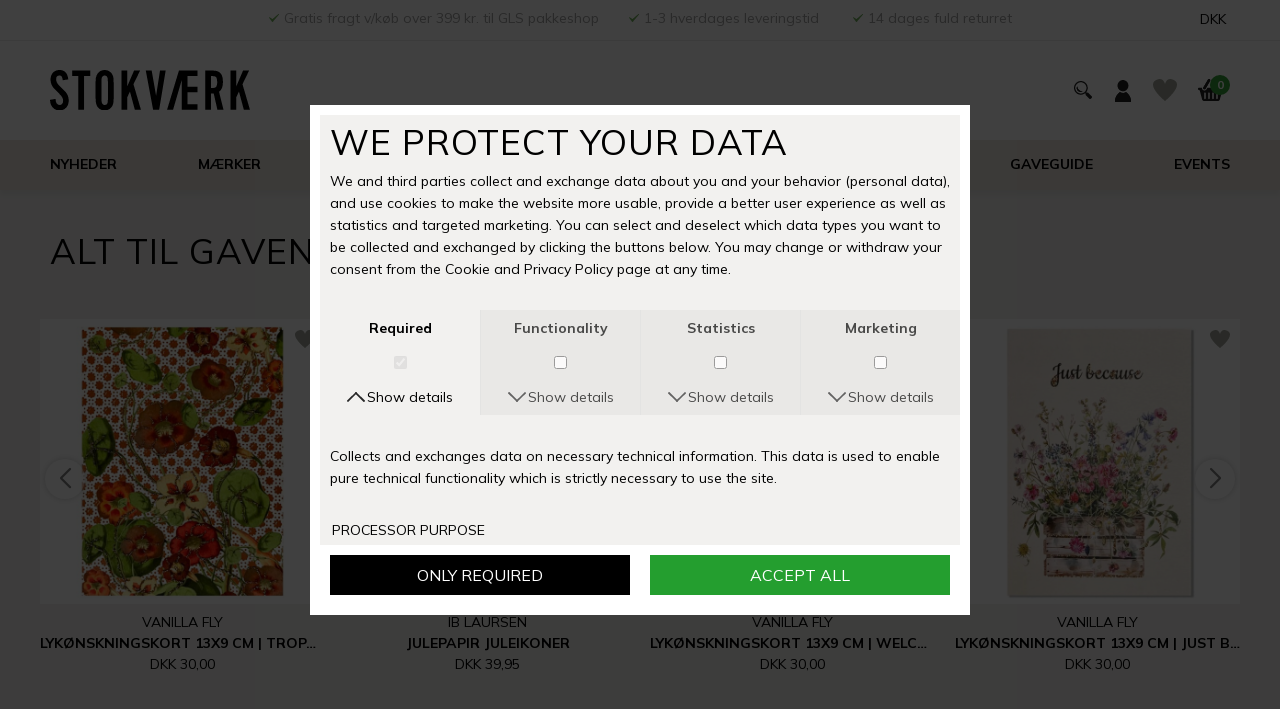

--- FILE ---
content_type: text/html; charset=UTF-8
request_url: https://www.stokvaerk.dk/kategori/kort--indpakning
body_size: 21687
content:
<!DOCTYPE html>
<html lang="en-GB">
<head>
	<title>Alt til indpakningen og gaven hos Stokværk</title>
	<meta charset="UTF-8" />
	<meta name="viewport" content="width=1220" />
	<meta name="google-site-verification" content="rJbNHSbtibgbVNcLZ2g1D7V88-BzeB_IFotqZxcCWE8" />
	<meta name="facebook-domain-verification" content="5aeavdv9c6urbwv5f79893x0nxc1h4" />
	<meta property="p:domain_verify" content="dd84ec2f0d0d72f19cb7643b17d1d4ee" />
	<meta name="description" content="Her finder du alt du mangler til den perfekte indpakning - bånd, papir eller kort. 1-3 dages leveringstid hos Stokværk." />
	<meta name="generator" content="Sumoshop" />
	<link rel="next" href="https://www.stokvaerk.dk/kategori/kort--indpakning?p=1" />
	<link rel="stylesheet" href="https://www.stokvaerk.dk/res/style/basic.55.css" />
	<link rel="stylesheet" href="https://www.stokvaerk.dk/res/style/common.55.css" />
	<link rel="stylesheet" href="https://www.stokvaerk.dk/res/style/main.55.css" />
	<link rel="stylesheet" href="https://www.stokvaerk.dk/res/style/effect.55.css" />
	<link rel="stylesheet" href="https://www.stokvaerk.dk/res/script/fancybox2/jquery.fancybox.css" />
	<link rel="stylesheet" href="https://fonts.googleapis.com/css?family=Mulish:300,400,700&display=swap" />
	<link rel="stylesheet" href="https://fonts.googleapis.com/css?family=Bebas+Neue:400&display=swap" />
	<link rel="stylesheet" href="https://www.stokvaerk.dk/res/style/commodity-lister.55.css" />
	<link rel="stylesheet" href="https://www.stokvaerk.dk/res/style/list/sort.55.css" />
	<link rel="stylesheet" href="https://www.stokvaerk.dk/res/style/list/filterlinks.55.css" />
	<link rel="stylesheet" href="https://www.stokvaerk.dk/res/style/list/pager.55.css" />
	<link rel="stylesheet" href="https://www.stokvaerk.dk/res/style/list/commodity.55.css" />
	<link rel="stylesheet" href="https://www.stokvaerk.dk/res/style/stickers.55.css" />
	<link rel="stylesheet" href="https://www.stokvaerk.dk/res/style/landingpage/46.55.css" />
	<link rel="stylesheet" href="https://www.stokvaerk.dk/res/style/block/content.55.css" />
	<link rel="stylesheet" href="https://www.stokvaerk.dk/res/style/block/template.55.css" />
	<link rel="stylesheet" href="https://www.stokvaerk.dk/res/style/block/menu.55.css" />
	<link rel="stylesheet" href="https://www.stokvaerk.dk/res/style/block/images.55.css" />
	<link rel="stylesheet" href="https://www.stokvaerk.dk/res/style/custom.55.css" />
	<link rel="stylesheet" href="https://www.stokvaerk.dk/res/style/controls.55.css" />
	<link rel="icon" href="https://www.stokvaerk.dk/res/graphics/logoicon.svg" sizes="any" type="image/svg+xml" />
	<link rel="icon" href="https://www.stokvaerk.dk/res/graphics/logoicon.png" sizes="800x800" type="image/png" />
	<link rel="mask-icon" href="https://www.stokvaerk.dk/res/graphics/logoicon.svg" color="#000000" type="image/svg+xml" />
	<script src="//ajax.googleapis.com/ajax/libs/jquery/2.1.4/jquery.min.js"></script>
	<script src="https://www.stokvaerk.dk/res/script/custom.55.js"></script>
	<script src="https://www.stokvaerk.dk/res/script/basic.55.js"></script>
	<script src="https://www.stokvaerk.dk/res/script/jquery.sumopinchzoom.min.55.js"></script>
	<script src="https://www.stokvaerk.dk/res/script/jquery.sumopop.min.55.js"></script>
	<script src="https://www.stokvaerk.dk/res/script/jquery.sumocheckout.min.55.js"></script>
	<script src="https://www.stokvaerk.dk/res/script/jquery.sumofixed.min.55.js"></script>
	<script src="https://www.stokvaerk.dk/res/script/jquery.sumomessage.min.55.js"></script>
	<script src="https://www.stokvaerk.dk/res/script/jquery.sumoselector.min.55.js"></script>
	<script src="https://www.stokvaerk.dk/res/script/jquery.sumopager.min.55.js"></script>
	<script src="https://www.stokvaerk.dk/res/script/jquery.sumozoom.min.55.js"></script>
	<script src="https://www.stokvaerk.dk/res/script/jquery.sumoslider.min.55.js"></script>
	<script>
	$(document).ready(function() {
		$('.filterlink-headline').click(function() { var a=$(this).hasClass('active'); $('.filterlink-headline, .filterlink-container').removeClass('active'); if (!a) { $(this).addClass('active').parents('.filterlink-container').addClass('active').parents('.filterlinks').addClass('active'); }});
		$("#commodity-lister").sumoPager();
		$('.common-search-open').on('click', function() { $(this).parents('.common-search').find('.common-search-inner').show(); $(this).parents('.common-search').find('.common-search-form-search').focus(); return false; }); $('.common-search-close').on('click', function() { $(this).parents('.common-search').find('.common-search-inner').hide(); return false; }); $('.common-search-inner').on('click', function() { $(this).hide(); return false; }); $('.common-search-inner form').click(function(e) { e.stopPropagation(); });
		updateOversize(); $(window).resize(function() { updateOversize(); });
		$(window.top).sumoPop({ href: 'https://www.stokvaerk.dk/dataprotection', click: true, canClose: false });
	});
	</script>
	<script>
	$(window).on("load", function() {
		updateOversize(); setTimeout(updateOversize, 200);
	});
	</script>
	<script>
	!function(f,b,e,v,n,t,s){if(f.fbq)return;n=f.fbq=function(){n.callMethod?n.callMethod.apply(n,arguments):n.queue.push(arguments)};if(!f._fbq)f._fbq=n;n.push=n;n.loaded=!0;n.version='2.0';n.queue=[];t=b.createElement(e);t.async=!0;t.src=v;s=b.getElementsByTagName(e)[0];s.parentNode.insertBefore(t,s)}(window,document,'script','//connect.facebook.net/en_US/fbevents.js');
	</script>
	<script>
	(function() { var aws=document.createElement('script'); aws.type='text/javascript'; if (typeof(aws.async)!='undefined') { aws.async=true; } aws.src=(window.location.protocol=='https:' ? 'https://d1pna5l3xsntoj.cloudfront.net':'http://cdn.addwish.com') + '/scripts/company/awAddGift.js#86B9FC5E0AE6A2B56DB1394C4BCDEAD6'; var s=document.getElementsByTagName('script')[0]; s.parentNode.insertBefore(aws, s); })();
		function updateOversize() { $('.blockcontainer-oversize').not('.fixed-height').each(function() { $(this).height($(this).find('.block-oversize').outerHeight())}); }
	</script>
	<script type="application/javascript" src="https://xn--nskeskyen-k8a.dk/onskeskyen-wish-button/external-wish-button.js" id="ov-onskeskyen-generate-wish-button-script" defer></script>
	<link rel="stylesheet" href="https://oenskeinspiration.dk/knap/css/onskeskyen_wish_button.min.css">
	<script src='https://tag.heylink.com/66fc49a6-91b1-4a7a-8662-e4e76dc5a903/script.js' defer></script>
	<!-- ProfitMetrics snippet START-->
	<script>
	window.profitMetrics = {
	pid: '311D5D2544061C99', // The ProfitMetrics website ID
	cookieMarketingConsent: 0 == 1,
	cookieStatisticsConsent: 0 == 1
	}
	</script>
	<script src="https://cdn1.profitmetrics.io/311D5D2544061C99/bundle.js"
	defer></script>
	<!-- ProfitMetrics snippet END-->
</head>
<body>
	<!-- Start e-maerket widget --><script type="text/javascript" src="https://widget.emaerket.dk/js/3165e84aa430e238f04bc0e71470e788" async></script><!-- // end e-maerket widget -->
	<div id="body-46" class="body">
		<header>
			<section id="header-46" class="header-content">
				<section id="header-content-blocks" class="common-blocks container">
					<div id="blockcontainer-365" class="blockcontainer-oversize groupcontainer-subcontainer fixed-height" style="height: 40px;">
						<div id="blocksubcontainer-365" class="block-oversize groupsubcontainer-subcontainer">
							<section id="block-365" class="block-group block-container block-1_1 count-3 group-subcontainer fixed-height" style="height: 40px;">
								<div id="block-366" class="block-content block-container block-1_1 blockgroup-365 hidden-mobile">
								 	<div class="block-inner">
										<div class="block-content-inner">
											<span>Gratis fragt v/køb over 399 kr. til GLS pakkeshop</span><span>1-3 hverdages leveringstid </span><span>14 dages fuld returret</span>
										</div>
									</div>
								</div>
								<div id="block-435" class="block-content block-container block-1_1 blockgroup-365 hidden-desktop">
								 	<div class="block-inner">
										<div class="block-content-inner">
											<div class="slider">	<div class="slide1">		Gratis fragt v/køb over 399 kr. til GLS pakkeshop	</div>	<div class="slide2">		1-3 hverdages leveringstid	</div>	<div class="slide3">		14 dages fuld returret</div></div>
										</div>
									</div>
								</div>
								<div id="block-474" class="block-template block-container block-1_6 blockgroup-365 right">
									<div id="block-474-currency" class="common-currency">
										<ul class="common-menu-hover">
											<li class="subs">
												<a href="#" id="block-474-currency-selected">DKK</a>
												<ul class="common-menu-hover-sub">
													<li><a href="https://www.stokvaerk.dk/valuta/dkk" rel="nofollow" class="selected">DKK</a></li>
													<li><a href="https://www.stokvaerk.dk/valuta/eur" rel="nofollow">EUR</a></li>
													<li><a href="https://www.stokvaerk.dk/valuta/sek" rel="nofollow">SEK</a></li>
												</ul>
											</li>
										</ul>
									</div>
								</div>
							</section>
						</div>
					</div>
					<section id="block-367" class="block-group block-container block-1_1 count-7 fixed-height" style="height: 100px;">
						<div id="block-436" class="block-menu block-container block-1_4 blockgroup-367 hidden-desktop">
							<nav id="menu-mobile-samlet" class="common-menu-container hidden-desktop menu-toggle-auto">
								<a href="#" id="menu-mobile-samlet-toggle" class="common-menu-toggle"></a>
								<ul class="common-menu">
									<li id="menu-mobile-samlet-600">
										<span>Stokværk menu:</span>
									</li>
									<li id="menu-mobile-samlet-601">
										<section id="menu-mobile-samlet-601-blocks" class="common-blocks container">
											<div id="block-437" class="block-menu block-container block-1_1">
												<nav id="menu-stokvaerk-mobil" class="common-menu-hover-container">
													<ul class="common-menu-hover">
														<li id="menu-stokvaerk-mobil-1076">
															<a href="https://www.stokvaerk.dk/nyheder">Nyheder</a>
														</li>
														<li id="menu-stokvaerk-mobil-1077">
															<a href="https://www.stokvaerk.dk/maerker">Mærker</a>
														</li>
														<li id="menu-stokvaerk-mobil-987" class="subs">
															<a href="https://www.stokvaerk.dk/sektion/toej">Tøj & sko</a>
															<ul class="common-menu-hover-sub">
																<li id="menu-stokvaerk-mobil-1193">
																	<a href="https://www.stokvaerk.dk/sektion/toej">NYHEDER</a>
																</li>
																<li id="menu-stokvaerk-mobil-988">
																	<ul class="common-menu-hover-sub-inner">
																		<li id="menu-stokvaerk-mobil-988-0">
																			<span>TØJ</span>
																		</li>
																		<li id="menu-stokvaerk-mobil-988-990">
																			<a href="https://www.stokvaerk.dk/kategori/blazere">Blazere</a>
																		</li>
																		<li id="menu-stokvaerk-mobil-988-991">
																			<a href="https://www.stokvaerk.dk/kategori/bluser">Bluser</a>
																		</li>
																		<li id="menu-stokvaerk-mobil-988-992">
																			<a href="https://www.stokvaerk.dk/kategori/bukser">Bukser</a>
																		</li>
																		<li id="menu-stokvaerk-mobil-988-993">
																			<a href="https://www.stokvaerk.dk/kategori/cardigans">Cardigans</a>
																		</li>
																		<li id="menu-stokvaerk-mobil-988-1486">
																			<a href="https://www.stokvaerk.dk/fokusgruppe/festtoej">Festtøj</a>
																		</li>
																		<li id="menu-stokvaerk-mobil-988-1642">
																			<a href="https://www.stokvaerk.dk/kategori/jakker">Jakker</a>
																		</li>
																		<li id="menu-stokvaerk-mobil-988-995">
																			<a href="https://www.stokvaerk.dk/kategori/jeans">Jeans</a>
																		</li>
																		<li id="menu-stokvaerk-mobil-988-996">
																			<a href="https://www.stokvaerk.dk/kategori/jumpsuits">Jumpsuits</a>
																		</li>
																		<li id="menu-stokvaerk-mobil-988-997">
																			<a href="https://www.stokvaerk.dk/kategori/kjoler">Kjoler</a>
																		</li>
																		<li id="menu-stokvaerk-mobil-988-1529">
																			<a href="https://www.stokvaerk.dk/kategori/nattoej">Nattøj</a>
																		</li>
																		<li id="menu-stokvaerk-mobil-988-998">
																			<a href="https://www.stokvaerk.dk/kategori/nederdele">Nederdele</a>
																		</li>
																		<li id="menu-stokvaerk-mobil-988-1430">
																			<a href="https://www.stokvaerk.dk/kategori/overtaj">Overtøj</a>
																		</li>
																		<li id="menu-stokvaerk-mobil-988-1631">
																			<a href="https://www.stokvaerk.dk/kategori/poloer">Poloer</a>
																		</li>
																		<li id="menu-stokvaerk-mobil-988-1431">
																			<a href="https://www.stokvaerk.dk/kategori/regntaj">Regntøj</a>
																		</li>
																		<li id="menu-stokvaerk-mobil-988-999">
																			<a href="https://www.stokvaerk.dk/kategori/shorts">Shorts</a>
																		</li>
																		<li id="menu-stokvaerk-mobil-988-1255">
																			<a href="https://www.stokvaerk.dk/kategori/skind">Skind</a>
																		</li>
																		<li id="menu-stokvaerk-mobil-988-1000">
																			<a href="https://www.stokvaerk.dk/kategori/skjorter">Skjorter</a>
																		</li>
																		<li id="menu-stokvaerk-mobil-988-1001">
																			<a href="https://www.stokvaerk.dk/kategori/strik">Strik</a>
																		</li>
																		<li id="menu-stokvaerk-mobil-988-1246">
																			<a href="https://www.stokvaerk.dk/kategori/sweatshirts">Sweatshirts</a>
																		</li>
																		<li id="menu-stokvaerk-mobil-988-1002">
																			<a href="https://www.stokvaerk.dk/kategori/toppe">Toppe</a>
																		</li>
																		<li id="menu-stokvaerk-mobil-988-1003">
																			<a href="https://www.stokvaerk.dk/kategori/t-shirts">T-shirts</a>
																		</li>
																		<li id="menu-stokvaerk-mobil-988-1004">
																			<a href="https://www.stokvaerk.dk/kategori/tunika--kaber">Tunika og kimonoer</a>
																		</li>
																		<li id="menu-stokvaerk-mobil-988-1005">
																			<a href="https://www.stokvaerk.dk/kategori/undertaj">Undertøj</a>
																		</li>
																		<li id="menu-stokvaerk-mobil-988-1243">
																			<a href="https://www.stokvaerk.dk/kategori/veste">Veste</a>
																		</li>
																	</ul>
																</li>
																<li id="menu-stokvaerk-mobil-1006">
																	<ul class="common-menu-hover-sub-inner">
																		<li id="menu-stokvaerk-mobil-1006-0">
																			<span>SKO</span>
																		</li>
																		<li id="menu-stokvaerk-mobil-1006-1645">
																			<a href="https://www.stokvaerk.dk/kategori/hjemmesko">Hjemmesko</a>
																		</li>
																		<li id="menu-stokvaerk-mobil-1006-1007">
																			<a href="https://www.stokvaerk.dk/kategori/loafers">Loafers</a>
																		</li>
																		<li id="menu-stokvaerk-mobil-1006-1008">
																			<a href="https://www.stokvaerk.dk/kategori/sandaler--sko">Sandaler & sko</a>
																		</li>
																		<li id="menu-stokvaerk-mobil-1006-1009">
																			<a href="https://www.stokvaerk.dk/kategori/sneakers">Sneakers</a>
																		</li>
																		<li id="menu-stokvaerk-mobil-1006-1010">
																			<a href="https://www.stokvaerk.dk/kategori/stavler">Støvler</a>
																		</li>
																	</ul>
																</li>
															</ul>
														</li>
														<li id="menu-stokvaerk-mobil-930" class="subs subselected">
															<a href="https://www.stokvaerk.dk/sektion/bolig">Bolig</a>
															<ul class="common-menu-hover-sub">
																<li id="menu-stokvaerk-mobil-1192">
																	<a href="https://www.stokvaerk.dk/sektion/bolig">SE ALT BOLIG</a>
																</li>
																<li id="menu-stokvaerk-mobil-931">
																	<ul class="common-menu-hover-sub-inner">
																		<li id="menu-stokvaerk-mobil-931-0">
																			<span>BADEVÆRELSET</span>
																		</li>
																		<li id="menu-stokvaerk-mobil-931-932">
																			<a href="https://www.stokvaerk.dk/kategori/indretning">Badeværelsesinteriør</a>
																		</li>
																		<li id="menu-stokvaerk-mobil-931-933">
																			<a href="https://www.stokvaerk.dk/kategori/handklader--badekaber">Håndklæder & badekåber</a>
																		</li>
																	</ul>
																</li>
																<li id="menu-stokvaerk-mobil-934">
																	<ul class="common-menu-hover-sub-inner">
																		<li id="menu-stokvaerk-mobil-934-0">
																			<span>INTERIØR</span>
																		</li>
																		<li id="menu-stokvaerk-mobil-934-935">
																			<a href="https://www.stokvaerk.dk/kategori/bakker--fade">Bakker & fade</a>
																		</li>
																		<li id="menu-stokvaerk-mobil-934-972">
																			<a href="https://www.stokvaerk.dk/kategori/stole--puffer">Bænke & taburetter</a>
																		</li>
																		<li id="menu-stokvaerk-mobil-934-937">
																			<a href="https://www.stokvaerk.dk/kategori/coffee-table-books">Coffeetablebooks</a>
																		</li>
																		<li id="menu-stokvaerk-mobil-934-938">
																			<a href="https://www.stokvaerk.dk/kategori/dekoration-af-hjemmet">Dekoration af hjemmet</a>
																		</li>
																		<li id="menu-stokvaerk-mobil-934-1290">
																			<a href="https://www.stokvaerk.dk/kategori/duftlys">Duftlys</a>
																		</li>
																		<li id="menu-stokvaerk-mobil-934-1291">
																			<a href="https://www.stokvaerk.dk/kategori/duftdiffuser">Duftdiffuser</a>
																		</li>
																		<li id="menu-stokvaerk-mobil-934-940">
																			<a href="https://www.stokvaerk.dk/kategori/darmatter">Dørmåtter</a>
																		</li>
																		<li id="menu-stokvaerk-mobil-934-941">
																			<a href="https://www.stokvaerk.dk/kategori/fyrfadsstager">Fyrfadsstager</a>
																		</li>
																		<li id="menu-stokvaerk-mobil-934-942">
																			<a href="https://www.stokvaerk.dk/kategori/hoejtider---fest">Højtider, Jul & fest</a>
																		</li>
																		<li id="menu-stokvaerk-mobil-934-944">
																			<a href="https://www.stokvaerk.dk/kategori/kort--indpakning" class="selected">Kort & indpakning</a>
																		</li>
																		<li id="menu-stokvaerk-mobil-934-945">
																			<a href="https://www.stokvaerk.dk/kategori/vaser-krukker--skjulere">Krukker & skjulere</a>
																		</li>
																		<li id="menu-stokvaerk-mobil-934-1628">
																			<a href="https://www.stokvaerk.dk/kategori/planter">Kunstige planter & blomster</a>
																		</li>
																		<li id="menu-stokvaerk-mobil-934-946">
																			<a href="https://www.stokvaerk.dk/kategori/lysestager">Lysestager</a>
																		</li>
																		<li id="menu-stokvaerk-mobil-934-947">
																			<a href="https://www.stokvaerk.dk/kategori/musik--lyd">Musik & lyd</a>
																		</li>
																		<li id="menu-stokvaerk-mobil-934-948">
																			<a href="https://www.stokvaerk.dk/kategori/spejle">Spejle</a>
																		</li>
																		<li id="menu-stokvaerk-mobil-934-949">
																			<a href="https://www.stokvaerk.dk/kategori/vaser">Vaser</a>
																		</li>
																	</ul>
																</li>
																<li id="menu-stokvaerk-mobil-950">
																	<ul class="common-menu-hover-sub-inner">
																		<li id="menu-stokvaerk-mobil-950-0">
																			<span>KØKKENET</span>
																		</li>
																		<li id="menu-stokvaerk-mobil-950-951">
																			<a href="https://www.stokvaerk.dk/kategori/bestik">Bestik</a>
																		</li>
																		<li id="menu-stokvaerk-mobil-950-952">
																			<a href="https://www.stokvaerk.dk/kategori/dakkeservietter">Dækkeservietter & coasters</a>
																		</li>
																		<li id="menu-stokvaerk-mobil-950-1289">
																			<a href="https://www.stokvaerk.dk/kategori/flasker">Flasker & madopbevaring</a>
																		</li>
																		<li id="menu-stokvaerk-mobil-950-953">
																			<a href="https://www.stokvaerk.dk/kategori/forklader--grillhandsker">Forklæder & grillhandsker</a>
																		</li>
																		<li id="menu-stokvaerk-mobil-950-954">
																			<a href="https://www.stokvaerk.dk/kategori/glas">Glas</a>
																		</li>
																		<li id="menu-stokvaerk-mobil-950-1441">
																			<a href="https://www.stokvaerk.dk/kategori/gryder-og-pander">Gryder & pander</a>
																		</li>
																		<li id="menu-stokvaerk-mobil-950-955">
																			<a href="https://www.stokvaerk.dk/kategori/kander">Kander & karafler</a>
																		</li>
																		<li id="menu-stokvaerk-mobil-950-956">
																			<a href="https://www.stokvaerk.dk/kategori/krus--kopper">Krus & Kopper</a>
																		</li>
																		<li id="menu-stokvaerk-mobil-950-957">
																			<a href="https://www.stokvaerk.dk/kategori/kakkentaj">Køkkenredskaber</a>
																		</li>
																		<li id="menu-stokvaerk-mobil-950-958">
																			<a href="https://www.stokvaerk.dk/kategori/rengaring-og-opbevaring">Rengøring</a>
																		</li>
																		<li id="menu-stokvaerk-mobil-950-959">
																			<a href="https://www.stokvaerk.dk/kategori/skarebratter">Skærebrædder</a>
																		</li>
																		<li id="menu-stokvaerk-mobil-950-960">
																			<a href="https://www.stokvaerk.dk/kategori/skale--fade">Skåle & fade</a>
																		</li>
																		<li id="menu-stokvaerk-mobil-950-961">
																			<a href="https://www.stokvaerk.dk/kategori/tallerkener">Tallerkener</a>
																		</li>
																		<li id="menu-stokvaerk-mobil-950-962">
																			<a href="https://www.stokvaerk.dk/kategori/viskestykker--karklude">Viskestykker & karklude</a>
																		</li>
																		<li id="menu-stokvaerk-mobil-950-1251">
																			<a href="https://www.stokvaerk.dk/kategori/servietter">Servietter</a>
																		</li>
																	</ul>
																</li>
																<li id="menu-stokvaerk-mobil-963">
																	<ul class="common-menu-hover-sub-inner">
																		<li id="menu-stokvaerk-mobil-963-0">
																			<span>LYS & LAMPER</span>
																		</li>
																		<li id="menu-stokvaerk-mobil-963-964">
																			<a href="https://www.stokvaerk.dk/kategori/lamper">Lamper & lampeskærme</a>
																		</li>
																		<li id="menu-stokvaerk-mobil-963-965">
																			<a href="https://www.stokvaerk.dk/kategori/led-lys">LED lys</a>
																		</li>
																		<li id="menu-stokvaerk-mobil-963-967">
																			<a href="https://www.stokvaerk.dk/kategori/stearinlys">Stearinlys</a>
																		</li>
																	</ul>
																</li>
																<li id="menu-stokvaerk-mobil-973">
																	<ul class="common-menu-hover-sub-inner">
																		<li id="menu-stokvaerk-mobil-973-0">
																			<span>OPBEVARING</span>
																		</li>
																		<li id="menu-stokvaerk-mobil-973-974">
																			<a href="https://www.stokvaerk.dk/kategori/bokse--asker">Bokse & smykkeæsker</a>
																		</li>
																		<li id="menu-stokvaerk-mobil-973-976">
																			<a href="https://www.stokvaerk.dk/kategori/kurve">Kurve</a>
																		</li>
																	</ul>
																</li>
																<li id="menu-stokvaerk-mobil-977">
																	<ul class="common-menu-hover-sub-inner">
																		<li id="menu-stokvaerk-mobil-977-0">
																			<span>TEKSTILER</span>
																		</li>
																		<li id="menu-stokvaerk-mobil-977-978">
																			<a href="https://www.stokvaerk.dk/kategori/duge--servietter">Duge & servietter</a>
																		</li>
																		<li id="menu-stokvaerk-mobil-977-1443">
																			<a href="https://www.stokvaerk.dk/kategori/darmatter">Dør -og smudsmåtter</a>
																		</li>
																		<li id="menu-stokvaerk-mobil-977-979">
																			<a href="https://www.stokvaerk.dk/kategori/gulvtapper">Gulvtæpper</a>
																		</li>
																		<li id="menu-stokvaerk-mobil-977-980">
																			<a href="https://www.stokvaerk.dk/kategori/plaider--sengetapper">Plaider & sengetæpper</a>
																		</li>
																		<li id="menu-stokvaerk-mobil-977-981">
																			<a href="https://www.stokvaerk.dk/kategori/puder">Puder & Hynder</a>
																		</li>
																		<li id="menu-stokvaerk-mobil-977-982">
																			<a href="https://www.stokvaerk.dk/kategori/sengetaj">Sengetøj</a>
																		</li>
																	</ul>
																</li>
																<li id="menu-stokvaerk-mobil-983">
																	<ul class="common-menu-hover-sub-inner">
																		<li id="menu-stokvaerk-mobil-983-0">
																			<span>UDELIV</span>
																		</li>
																		<li id="menu-stokvaerk-mobil-983-984">
																			<a href="https://www.stokvaerk.dk/kategori/vaser-krukker--skjulere">Krukker & skjulere</a>
																		</li>
																		<li id="menu-stokvaerk-mobil-983-985">
																			<a href="https://www.stokvaerk.dk/kategori/lanterner">Lanterner</a>
																		</li>
																		<li id="menu-stokvaerk-mobil-983-986">
																			<a href="https://www.stokvaerk.dk/kategori/vandkander">Spande & vandkander</a>
																		</li>
																	</ul>
																</li>
															</ul>
														</li>
														<li id="menu-stokvaerk-mobil-1011" class="subs">
															<a href="https://www.stokvaerk.dk/sektion/accessories">Accessories</a>
															<ul class="common-menu-hover-sub">
																<li id="menu-stokvaerk-mobil-1194">
																	<a href="https://www.stokvaerk.dk/sektion/accessories">SE ALT ACCESSORIES</a>
																</li>
																<li id="menu-stokvaerk-mobil-1013">
																	<a href="https://www.stokvaerk.dk/kategori/solbriller">Briller & solbriller</a>
																</li>
																<li id="menu-stokvaerk-mobil-1014">
																	<a href="https://www.stokvaerk.dk/kategori/balter--nagleringe">Bælter & nøgleringe</a>
																</li>
																<li id="menu-stokvaerk-mobil-1015">
																	<a href="https://www.stokvaerk.dk/kategori/telefon-covers">Covers til telefoner & computere</a>
																</li>
																<li id="menu-stokvaerk-mobil-1016">
																	<a href="https://www.stokvaerk.dk/kategori/handsker--vanter">Handsker & vanter</a>
																</li>
																<li id="menu-stokvaerk-mobil-1017">
																	<a href="https://www.stokvaerk.dk/kategori/huer--hatte">Huer & hatte</a>
																</li>
																<li id="menu-stokvaerk-mobil-1018">
																	<a href="https://www.stokvaerk.dk/kategori/harpynt">Hårpynt</a>
																</li>
																<li id="menu-stokvaerk-mobil-1247">
																	<a href="https://www.stokvaerk.dk/kategori/stroempebukser">Strømpebukser</a>
																</li>
																<li id="menu-stokvaerk-mobil-1021">
																	<a href="https://www.stokvaerk.dk/kategori/stramper">Strømper & sokker</a>
																</li>
																<li id="menu-stokvaerk-mobil-1022">
																	<a href="https://www.stokvaerk.dk/kategori/tasker--punge">Tasker & punge</a>
																</li>
																<li id="menu-stokvaerk-mobil-1023">
																	<a href="https://www.stokvaerk.dk/kategori/tarklader">Tørklæder</a>
																</li>
															</ul>
														</li>
														<li id="menu-stokvaerk-mobil-1024" class="subs">
															<a href="https://www.stokvaerk.dk/sektion/smykker">Smykker</a>
															<ul class="common-menu-hover-sub">
																<li id="menu-stokvaerk-mobil-1195">
																	<a href="https://www.stokvaerk.dk/sektion/smykker">SE ALLE SMYKKER</a>
																</li>
																<li id="menu-stokvaerk-mobil-1025">
																	<a href="https://www.stokvaerk.dk/kategori/ankelkaede">Ankelkæder</a>
																</li>
																<li id="menu-stokvaerk-mobil-1026">
																	<a href="https://www.stokvaerk.dk/kategori/armband">Armbånd</a>
																</li>
																<li id="menu-stokvaerk-mobil-1027">
																	<a href="https://www.stokvaerk.dk/kategori/halskader--vedhang">Halskæder & vedhæng</a>
																</li>
																<li id="menu-stokvaerk-mobil-1029">
																	<a href="https://www.stokvaerk.dk/kategori/fingerringe">Ringe</a>
																</li>
																<li id="menu-stokvaerk-mobil-1030">
																	<a href="https://www.stokvaerk.dk/kategori/areringe">Øreringe</a>
																</li>
															</ul>
														</li>
														<li id="menu-stokvaerk-mobil-1031" class="subs">
															<a href="https://www.stokvaerk.dk/sektion/wellness">Wellness</a>
															<ul class="common-menu-hover-sub">
																<li id="menu-stokvaerk-mobil-1196">
																	<a href="https://www.stokvaerk.dk/sektion/wellness">SE ALT WELLNESS</a>
																</li>
																<li id="menu-stokvaerk-mobil-1032">
																	<ul class="common-menu-hover-sub-inner">
																		<li id="menu-stokvaerk-mobil-1032-0">
																			<span>ANSIGTET</span>
																		</li>
																		<li id="menu-stokvaerk-mobil-1032-1033">
																			<a href="https://www.stokvaerk.dk/kategori/ansigtscreme">Ansigtscreme</a>
																		</li>
																		<li id="menu-stokvaerk-mobil-1032-1034">
																			<a href="https://www.stokvaerk.dk/kategori/ansigtsmasker">Ansigtsmasker</a>
																		</li>
																		<li id="menu-stokvaerk-mobil-1032-1035">
																			<a href="https://www.stokvaerk.dk/kategori/ansigtsolie">Ansigtsolier</a>
																		</li>
																		<li id="menu-stokvaerk-mobil-1032-1292">
																			<a href="https://www.stokvaerk.dk/kategori/ansigtsrens">Ansigtsrens</a>
																		</li>
																		<li id="menu-stokvaerk-mobil-1032-1444">
																			<a href="https://www.stokvaerk.dk/kategori/ansigt-diverse">Ansigt diverse</a>
																		</li>
																		<li id="menu-stokvaerk-mobil-1032-1037">
																			<a href="https://www.stokvaerk.dk/kategori/facemist">Facemist</a>
																		</li>
																		<li id="menu-stokvaerk-mobil-1032-1038">
																			<a href="https://www.stokvaerk.dk/kategori/labepleje">Læbepleje</a>
																		</li>
																		<li id="menu-stokvaerk-mobil-1032-1252">
																			<a href="https://www.stokvaerk.dk/kategori/serum">Serum</a>
																		</li>
																		<li id="menu-stokvaerk-mobil-1032-1039">
																			<a href="https://www.stokvaerk.dk/kategori/ajencreme">Øjencreme</a>
																		</li>
																	</ul>
																</li>
																<li id="menu-stokvaerk-mobil-1040">
																	<ul class="common-menu-hover-sub-inner">
																		<li id="menu-stokvaerk-mobil-1040-0">
																			<span>HÆNDER & FØDDER</span>
																		</li>
																		<li id="menu-stokvaerk-mobil-1040-1041">
																			<a href="https://www.stokvaerk.dk/kategori/barsoap">Barsoap</a>
																		</li>
																		<li id="menu-stokvaerk-mobil-1040-1042">
																			<a href="https://www.stokvaerk.dk/kategori/haandcreme">Håndcreme & håndlotion</a>
																		</li>
																		<li id="menu-stokvaerk-mobil-1040-1043">
																			<a href="https://www.stokvaerk.dk/kategori/fodcreme">Fodcreme</a>
																		</li>
																		<li id="menu-stokvaerk-mobil-1040-1044">
																			<a href="https://www.stokvaerk.dk/kategori/handwash">Håndsæber</a>
																		</li>
																		<li id="menu-stokvaerk-mobil-1040-1046">
																			<a href="https://www.stokvaerk.dk/kategori/neglelak">Neglelakker og neglepleje</a>
																		</li>
																	</ul>
																</li>
																<li id="menu-stokvaerk-mobil-1047">
																	<ul class="common-menu-hover-sub-inner">
																		<li id="menu-stokvaerk-mobil-1047-0">
																			<span>HÅRET</span>
																		</li>
																		<li id="menu-stokvaerk-mobil-1047-1048">
																			<a href="https://www.stokvaerk.dk/kategori/shampoo">Shampoo</a>
																		</li>
																		<li id="menu-stokvaerk-mobil-1047-1049">
																			<a href="https://www.stokvaerk.dk/kategori/balsam">Balsam</a>
																		</li>
																		<li id="menu-stokvaerk-mobil-1047-1286">
																			<a href="https://www.stokvaerk.dk/kategori/harpleje">Hårpleje</a>
																		</li>
																	</ul>
																</li>
																<li id="menu-stokvaerk-mobil-1050">
																	<ul class="common-menu-hover-sub-inner">
																		<li id="menu-stokvaerk-mobil-1050-0">
																			<span>KROPPEN</span>
																		</li>
																		<li id="menu-stokvaerk-mobil-1050-1052">
																			<a href="https://www.stokvaerk.dk/kategori/badesalt">Badesalt</a>
																		</li>
																		<li id="menu-stokvaerk-mobil-1050-1056">
																			<a href="https://www.stokvaerk.dk/kategori/creme--lotion">Cremer & lotions</a>
																		</li>
																		<li id="menu-stokvaerk-mobil-1050-1053">
																			<a href="https://www.stokvaerk.dk/kategori/kropsolie">Kropsolier</a>
																		</li>
																		<li id="menu-stokvaerk-mobil-1050-1054">
																			<a href="https://www.stokvaerk.dk/kategori/scrub">Kropsskrub</a>
																		</li>
																		<li id="menu-stokvaerk-mobil-1050-1055">
																			<a href="https://www.stokvaerk.dk/kategori/bodywash">Kropssæbe</a>
																		</li>
																		<li id="menu-stokvaerk-mobil-1050-1057">
																			<a href="https://www.stokvaerk.dk/kategori/krop-diverse">Krop diverse</a>
																		</li>
																		<li id="menu-stokvaerk-mobil-1050-1058">
																			<a href="https://www.stokvaerk.dk/kategori/multibalm">Multibalm</a>
																		</li>
																		<li id="menu-stokvaerk-mobil-1050-1060">
																			<a href="https://www.stokvaerk.dk/kategori/parfume">Parfumer</a>
																		</li>
																		<li id="menu-stokvaerk-mobil-1050-1059">
																			<a href="https://www.stokvaerk.dk/kategori/solcreme">Solcremer og aftersun</a>
																		</li>
																	</ul>
																</li>
																<li id="menu-stokvaerk-mobil-1051">
																	<a href="https://www.stokvaerk.dk/kategori/gaveaesker-wellness">GAVEÆSKER</a>
																</li>
															</ul>
														</li>
														<li id="menu-stokvaerk-mobil-1061" class="subs">
															<a href="https://www.stokvaerk.dk/sektion/delikatesser">Delikatesser</a>
															<ul class="common-menu-hover-sub">
																<li id="menu-stokvaerk-mobil-1197">
																	<a href="https://www.stokvaerk.dk/sektion/delikatesser">SE ALT DELIKATESSER</a>
																</li>
																<li id="menu-stokvaerk-mobil-1069">
																	<a href="https://www.stokvaerk.dk/kategori/alt-til-tapasbordet">Alt til tapasbordet</a>
																</li>
																<li id="menu-stokvaerk-mobil-1072">
																	<a href="https://www.stokvaerk.dk/kategori/dressinger">Dressinger & pesto</a>
																</li>
																<li id="menu-stokvaerk-mobil-1065">
																	<a href="https://www.stokvaerk.dk/kategori/kaffe--te">Kaffe & te</a>
																</li>
																<li id="menu-stokvaerk-mobil-1068">
																	<a href="https://www.stokvaerk.dk/kategori/olie--eddike">Olie & eddike</a>
																</li>
																<li id="menu-stokvaerk-mobil-1071">
																	<a href="https://www.stokvaerk.dk/kategori/pasta">Pasta, ris & mel</a>
																</li>
																<li id="menu-stokvaerk-mobil-1073">
																	<a href="https://www.stokvaerk.dk/kategori/salt--krydderier">Salt, peber & krydderier</a>
																</li>
																<li id="menu-stokvaerk-mobil-1074">
																	<a href="https://www.stokvaerk.dk/kategori/slik--sade-sager">Søder sager</a>
																</li>
															</ul>
														</li>
														<li id="menu-stokvaerk-mobil-1449" class="subs">
															<a href="https://www.stokvaerk.dk/#" onclick="return false;">Gaveguide</a>
															<ul class="common-menu-hover-sub">
																<li id="menu-stokvaerk-mobil-1472">
																	<ul class="common-menu-hover-sub-inner">
																		<li id="menu-stokvaerk-mobil-1472-0">
																			<a href="https://www.stokvaerk.dk/fokusgruppe/til-hende">TIL HENDE</a>
																		</li>
																		<li id="menu-stokvaerk-mobil-1472-1514">
																			<a href="https://www.stokvaerk.dk/fokusgruppe/til-hende-over-1000kr">Over 1000kr</a>
																		</li>
																		<li id="menu-stokvaerk-mobil-1472-1505">
																			<a href="https://www.stokvaerk.dk/fokusgruppe/til-hende-1000kr.">Under 1000kr</a>
																		</li>
																		<li id="menu-stokvaerk-mobil-1472-1506">
																			<a href="https://www.stokvaerk.dk/fokusgruppe/til-hende-500kr.">Under 500kr</a>
																		</li>
																		<li id="menu-stokvaerk-mobil-1472-1507">
																			<a href="https://www.stokvaerk.dk/fokusgruppe/til-hende-300kr.">Under 300kr</a>
																		</li>
																	</ul>
																</li>
																<li id="menu-stokvaerk-mobil-1521">
																	<ul class="common-menu-hover-sub-inner">
																		<li id="menu-stokvaerk-mobil-1521-0">
																			<a href="https://www.stokvaerk.dk/fokusgruppe/til-ham">TIL HAM</a>
																		</li>
																		<li id="menu-stokvaerk-mobil-1521-1525">
																			<a href="https://www.stokvaerk.dk/fokusgruppe/til-ham--over-1000kr">Over 1000kr</a>
																		</li>
																		<li id="menu-stokvaerk-mobil-1521-1524">
																			<a href="https://www.stokvaerk.dk/fokusgruppe/til-ham-1000kr">Under 1000kr</a>
																		</li>
																		<li id="menu-stokvaerk-mobil-1521-1523">
																			<a href="https://www.stokvaerk.dk/fokusgruppe/til-ham-500kr">Under 500kr</a>
																		</li>
																		<li id="menu-stokvaerk-mobil-1521-1522">
																			<a href="https://www.stokvaerk.dk/fokusgruppe/til-ham-300kr">Under 300kr</a>
																		</li>
																	</ul>
																</li>
																<li id="menu-stokvaerk-mobil-1473">
																	<ul class="common-menu-hover-sub-inner">
																		<li id="menu-stokvaerk-mobil-1473-0">
																			<a href="https://www.stokvaerk.dk/fokusgruppe/babyshower">BABYSHOWER</a>
																		</li>
																		<li id="menu-stokvaerk-mobil-1473-1516">
																			<a href="https://www.stokvaerk.dk/fokusgruppe/babyshower-over-1000kr">Over 1000kr</a>
																		</li>
																		<li id="menu-stokvaerk-mobil-1473-1508">
																			<a href="https://www.stokvaerk.dk/fokusgruppe/babyshower-1000kr">Under 1000kr</a>
																		</li>
																		<li id="menu-stokvaerk-mobil-1473-1509">
																			<a href="https://www.stokvaerk.dk/fokusgruppe/babyshower-500kr">Under 500kr</a>
																		</li>
																		<li id="menu-stokvaerk-mobil-1473-1511">
																			<a href="https://www.stokvaerk.dk/fokusgruppe/babyshower-300kr">Under 300kr</a>
																		</li>
																	</ul>
																</li>
																<li id="menu-stokvaerk-mobil-1483">
																	<ul class="common-menu-hover-sub-inner">
																		<li id="menu-stokvaerk-mobil-1483-0">
																			<a href="https://www.stokvaerk.dk/fokusgruppe/gaveaesker">GAVEÆSKER</a>
																		</li>
																		<li id="menu-stokvaerk-mobil-1483-1515">
																			<a href="https://www.stokvaerk.dk/fokusgruppe/gaveaesker-1000kr">Over 1000kr</a>
																		</li>
																		<li id="menu-stokvaerk-mobil-1483-1510">
																			<a href="https://www.stokvaerk.dk/fokusgruppe/gaveaesker-1000kr">Under 1000kr</a>
																		</li>
																		<li id="menu-stokvaerk-mobil-1483-1512">
																			<a href="https://www.stokvaerk.dk/fokusgruppe/gaveaesker-500kr">Under 500kr</a>
																		</li>
																		<li id="menu-stokvaerk-mobil-1483-1513">
																			<a href="https://www.stokvaerk.dk/fokusgruppe/gaveaesker-300kr">Under 300kr</a>
																		</li>
																	</ul>
																</li>
																<li id="menu-stokvaerk-mobil-1485">
																	<a href="https://www.stokvaerk.dk/fokusgruppe/firmagaver">FIRMAGAVER</a>
																</li>
															</ul>
														</li>
														<li id="menu-stokvaerk-mobil-1075">
															<a href="https://www.stokvaerk.dk/tilbud">Tilbud</a>
														</li>
														<li id="menu-stokvaerk-mobil-1633">
															<a href="https://www.stokvaerk.dk/kategori/event">Events</a>
														</li>
													</ul>
												</nav>
											</div>
										</section>
									</li>
									<li id="menu-mobile-samlet-1180">
										<span>Kids menu:</span>
									</li>
									<li id="menu-mobile-samlet-1181">
										<section id="menu-mobile-samlet-1181-blocks" class="common-blocks container">
											<div id="block-461" class="block-menu block-container block-1_1">
												<nav id="menu-kids-mobil" class="common-menu-hover-container">
													<ul class="common-menu-hover">
														<li id="menu-kids-mobil-1646">
															<a href="https://www.stokvaerk.dk/kids">KIDS FORSIDE</a>
														</li>
														<li id="menu-kids-mobil-1171">
															<a href="https://www.stokvaerk.dk/kids-nyheder">Nyheder</a>
														</li>
														<li id="menu-kids-mobil-1177">
															<a href="https://www.stokvaerk.dk/kids-maerker">Mærker</a>
														</li>
														<li id="menu-kids-mobil-1121" class="subs">
															<a href="https://www.stokvaerk.dk/kategori/toej-sko-acc-boern">Tøj, sko & accessories</a>
															<ul class="common-menu-hover-sub">
																<li id="menu-kids-mobil-1122">
																	<ul class="common-menu-hover-sub-inner">
																		<li id="menu-kids-mobil-1122-0">
																			<span>OVERDELE</span>
																		</li>
																		<li id="menu-kids-mobil-1122-1123">
																			<a href="https://www.stokvaerk.dk/kategori/bluser-boern">Bluser</a>
																		</li>
																		<li id="menu-kids-mobil-1122-1161">
																			<a href="https://www.stokvaerk.dk/kategori/bodystocking-boern">Bodystocking</a>
																		</li>
																		<li id="menu-kids-mobil-1122-1124">
																			<a href="https://www.stokvaerk.dk/kategori/cardigans-boern">Cardigans</a>
																		</li>
																		<li id="menu-kids-mobil-1122-1126">
																			<a href="https://www.stokvaerk.dk/kategori/kjoler-boern">Kjoler</a>
																		</li>
																		<li id="menu-kids-mobil-1122-1128">
																			<a href="https://www.stokvaerk.dk/kategori/skjorter-boern">Skjorter</a>
																		</li>
																		<li id="menu-kids-mobil-1122-1129">
																			<a href="https://www.stokvaerk.dk/kategori/strik-boern">Strik</a>
																		</li>
																		<li id="menu-kids-mobil-1122-1130">
																			<a href="https://www.stokvaerk.dk/kategori/sweatshirt-boern">Sweatshirts</a>
																		</li>
																		<li id="menu-kids-mobil-1122-1132">
																			<a href="https://www.stokvaerk.dk/kategori/t-shirts-boern">T-shirts</a>
																		</li>
																		<li id="menu-kids-mobil-1122-1134">
																			<a href="https://www.stokvaerk.dk/kategori/veste-boern">Veste</a>
																		</li>
																	</ul>
																</li>
																<li id="menu-kids-mobil-1135">
																	<ul class="common-menu-hover-sub-inner">
																		<li id="menu-kids-mobil-1135-0">
																			<span>UNDERDELE</span>
																		</li>
																		<li id="menu-kids-mobil-1135-1136">
																			<a href="https://www.stokvaerk.dk/kategori/bukser-boern">Bukser</a>
																		</li>
																		<li id="menu-kids-mobil-1135-1137">
																			<a href="https://www.stokvaerk.dk/kategori/leggings-boern">Leggings</a>
																		</li>
																		<li id="menu-kids-mobil-1135-1138">
																			<a href="https://www.stokvaerk.dk/kategori/nederdele-boern">Nederdele</a>
																		</li>
																		<li id="menu-kids-mobil-1135-1140">
																			<a href="https://www.stokvaerk.dk/kategori/shorts-boern">Shorts</a>
																		</li>
																	</ul>
																</li>
																<li id="menu-kids-mobil-1141">
																	<ul class="common-menu-hover-sub-inner">
																		<li id="menu-kids-mobil-1141-0">
																			<span>ACCESSORIES</span>
																		</li>
																		<li id="menu-kids-mobil-1141-1143">
																			<a href="https://www.stokvaerk.dk/kategori/huer---hatte-boern">Huer & hatte</a>
																		</li>
																		<li id="menu-kids-mobil-1141-1145">
																			<a href="https://www.stokvaerk.dk/kategori/haarpynt-til-boern">Hårpynt</a>
																		</li>
																		<li id="menu-kids-mobil-1141-1150">
																			<a href="https://www.stokvaerk.dk/kategori/smykker-boern">Smykker</a>
																		</li>
																		<li id="menu-kids-mobil-1141-1151">
																			<a href="https://www.stokvaerk.dk/kategori/solbriller-boern">Solbriller</a>
																		</li>
																		<li id="menu-kids-mobil-1141-1373">
																			<a href="https://www.stokvaerk.dk/kategori/stroempebukser-kids">Strømpebukser</a>
																		</li>
																		<li id="menu-kids-mobil-1141-1153">
																			<a href="https://www.stokvaerk.dk/kategori/stroemper-boern">Strømper</a>
																		</li>
																		<li id="menu-kids-mobil-1141-1156">
																			<a href="https://www.stokvaerk.dk/kategori/vanter-boern">Vanter</a>
																		</li>
																	</ul>
																</li>
																<li id="menu-kids-mobil-1157">
																	<ul class="common-menu-hover-sub-inner">
																		<li id="menu-kids-mobil-1157-0">
																			<span>NATTØJ & BADETØJ</span>
																		</li>
																		<li id="menu-kids-mobil-1157-1158">
																			<a href="https://www.stokvaerk.dk/kategori/badekaaber-kids">Badekåber</a>
																		</li>
																		<li id="menu-kids-mobil-1157-1639">
																			<a href="https://www.stokvaerk.dk/kategori/badetoej---uv-dragter-boern">Badetøj & UV beskyttelse</a>
																		</li>
																		<li id="menu-kids-mobil-1157-1162">
																			<a href="https://www.stokvaerk.dk/kategori/nattoej-boern">Nattøj</a>
																		</li>
																		<li id="menu-kids-mobil-1157-1212">
																			<a href="https://www.stokvaerk.dk/kategori/sparkedragter">Sparkedragter</a>
																		</li>
																		<li id="menu-kids-mobil-1157-1164">
																			<a href="https://www.stokvaerk.dk/kategori/undertoej-boern">Undertøj</a>
																		</li>
																	</ul>
																</li>
																<li id="menu-kids-mobil-1166">
																	<ul class="common-menu-hover-sub-inner">
																		<li id="menu-kids-mobil-1166-0">
																			<span>FODTØJ</span>
																		</li>
																		<li id="menu-kids-mobil-1166-1168">
																			<a href="https://www.stokvaerk.dk/kategori/futter-kids">Futter</a>
																		</li>
																		<li id="menu-kids-mobil-1166-1374">
																			<a href="https://www.stokvaerk.dk/kategori/gummistoevler-kids">Gummistøvler</a>
																		</li>
																		<li id="menu-kids-mobil-1166-1637">
																			<a href="https://www.stokvaerk.dk/kategori/hjemmesko-boern">Hjemmesko</a>
																		</li>
																		<li id="menu-kids-mobil-1166-1375">
																			<a href="https://www.stokvaerk.dk/kategori/sandaler-boern">Sandaler</a>
																		</li>
																		<li id="menu-kids-mobil-1166-1447">
																			<a href="https://www.stokvaerk.dk/kategori/stoevler-kids">Støvler</a>
																		</li>
																	</ul>
																</li>
																<li id="menu-kids-mobil-1371">
																	<ul class="common-menu-hover-sub-inner">
																		<li id="menu-kids-mobil-1371-0">
																			<span>OVERTØJ</span>
																		</li>
																		<li id="menu-kids-mobil-1371-1211">
																			<a href="https://www.stokvaerk.dk/kategori/jakker-kids">Jakker</a>
																		</li>
																		<li id="menu-kids-mobil-1371-1208">
																			<a href="https://www.stokvaerk.dk/kategori/regntoej-boern">Regntøj </a>
																		</li>
																		<li id="menu-kids-mobil-1371-1641">
																			<a href="https://www.stokvaerk.dk/kategori/koeredragt">Køredragter</a>
																		</li>
																		<li id="menu-kids-mobil-1371-1131">
																			<a href="https://www.stokvaerk.dk/kategori/thermosaet-boern">Termotøj</a>
																		</li>
																	</ul>
																</li>
																<li id="menu-kids-mobil-1372">
																	<ul class="common-menu-hover-sub-inner">
																		<li id="menu-kids-mobil-1372-0">
																			<span>TASKER</span>
																		</li>
																		<li id="menu-kids-mobil-1372-1448">
																			<a href="https://www.stokvaerk.dk/kategori/boernetasker">Børnetasker</a>
																		</li>
																		<li id="menu-kids-mobil-1372-1376">
																			<a href="https://www.stokvaerk.dk/kategori/kufferter-kids">Kufferter</a>
																		</li>
																		<li id="menu-kids-mobil-1372-1377">
																			<a href="https://www.stokvaerk.dk/kategori/noegleringe-kids">Nøgleringe</a>
																		</li>
																		<li id="menu-kids-mobil-1372-1378">
																			<a href="https://www.stokvaerk.dk/kategori/punge-kids">Punge</a>
																		</li>
																	</ul>
																</li>
															</ul>
														</li>
														<li id="menu-kids-mobil-1098" class="subs">
															<a href="https://www.stokvaerk.dk/kategori/legetoej">Legetøj</a>
															<ul class="common-menu-hover-sub">
																<li id="menu-kids-mobil-1099">
																	<a href="https://www.stokvaerk.dk/legetoej">SE ALT LEGETØJ</a>
																</li>
																<li id="menu-kids-mobil-1635">
																	<a href="https://www.stokvaerk.dk/kategori/aktivitetslegetoej">Aktivitetslegetøj</a>
																</li>
																<li id="menu-kids-mobil-1100">
																	<a href="https://www.stokvaerk.dk/kategori/bamser-og-toejdyr">Bamser & tøjdyr</a>
																</li>
																<li id="menu-kids-mobil-1381">
																	<a href="https://www.stokvaerk.dk/kategori/bideringe---rangler">Bideringe & rangler</a>
																</li>
																<li id="menu-kids-mobil-1101">
																	<a href="https://www.stokvaerk.dk/kategori/bolde">Bolde</a>
																</li>
																<li id="menu-kids-mobil-1102">
																	<a href="https://www.stokvaerk.dk/kategori/boerneure">Børneure</a>
																</li>
																<li id="menu-kids-mobil-1103">
																	<a href="https://www.stokvaerk.dk/kategori/cykler---loebehjul">Cykler, løbehjul & hjelme</a>
																</li>
																<li id="menu-kids-mobil-1104">
																	<a href="https://www.stokvaerk.dk/kategori/dukker---dukketilbehoer">Dukker & dukketilbehør</a>
																</li>
																<li id="menu-kids-mobil-1105">
																	<a href="https://www.stokvaerk.dk/kategori/dyr">Dyr</a>
																</li>
																<li id="menu-kids-mobil-1382">
																	<a href="https://www.stokvaerk.dk/kategori/flag---bogstaver">Flag & bogstaver</a>
																</li>
																<li id="menu-kids-mobil-1106">
																	<a href="https://www.stokvaerk.dk/kategori/gaa--og-traekvogne">Gåbiler & trækvogne</a>
																</li>
																<li id="menu-kids-mobil-1107">
																	<a href="https://www.stokvaerk.dk/sektion/koekken-og-mad">Legemad & køkkenudstyr</a>
																</li>
																<li id="menu-kids-mobil-1109">
																	<a href="https://www.stokvaerk.dk/kategori/legetoej-til-baby">Legetøj til baby</a>
																</li>
																<li id="menu-kids-mobil-1110">
																	<a href="https://www.stokvaerk.dk/kategori/legetoejsbiler">Legetøjsbiler</a>
																</li>
																<li id="menu-kids-mobil-1111">
																	<a href="https://www.stokvaerk.dk/kategori/musikinstrumenter">Musiklegetøj</a>
																</li>
																<li id="menu-kids-mobil-1383">
																	<a href="https://www.stokvaerk.dk/kategori/smykkeskrin---tandaesker">Smykkeskrin & tandæsker</a>
																</li>
																<li id="menu-kids-mobil-1384">
																	<a href="https://www.stokvaerk.dk/kategori/smaa-gaveideer">Små gaveidéer</a>
																</li>
																<li id="menu-kids-mobil-1385">
																	<a href="https://www.stokvaerk.dk/kategori/stablelegetoej---puttekasser">Stablelegetøj & puttekasser</a>
																</li>
																<li id="menu-kids-mobil-1113">
																	<a href="https://www.stokvaerk.dk/kategori/udendoers-legetoej">Udendørs leg</a>
																</li>
																<li id="menu-kids-mobil-1155">
																	<a href="https://www.stokvaerk.dk/kategori/udklaedning">Udklædning</a>
																</li>
															</ul>
														</li>
														<li id="menu-kids-mobil-1115" class="subs">
															<a href="https://www.stokvaerk.dk/kategori/kreativitet">Kreativitet</a>
															<ul class="common-menu-hover-sub">
																<li id="menu-kids-mobil-1116">
																	<a href="https://www.stokvaerk.dk/kreativitet">SE ALT KREATIVITET</a>
																</li>
																<li id="menu-kids-mobil-1634">
																	<a href="https://www.stokvaerk.dk/kategori/kort-boern">Anledningskort</a>
																</li>
																<li id="menu-kids-mobil-1117">
																	<a href="https://www.stokvaerk.dk/kategori/boerneboeger">Børnebøger</a>
																</li>
																<li id="menu-kids-mobil-1118">
																	<a href="https://www.stokvaerk.dk/kategori/diy">DIY</a>
																</li>
																<li id="menu-kids-mobil-1119">
																	<a href="https://www.stokvaerk.dk/kategori/klistermaerker">Klistermærker</a>
																</li>
																<li id="menu-kids-mobil-1146">
																	<a href="https://www.stokvaerk.dk/kategori/legetoejssminke">Legetøjssminke</a>
																</li>
																<li id="menu-kids-mobil-1172">
																	<a href="https://www.stokvaerk.dk/kategori/modellervoks">Modellervoks</a>
																</li>
																<li id="menu-kids-mobil-1173">
																	<a href="https://www.stokvaerk.dk/kategori/spil-og-puslespil">Spil & puslespil</a>
																</li>
																<li id="menu-kids-mobil-1174">
																	<a href="https://www.stokvaerk.dk/kategori/tatoveringer">Tatoveringer</a>
																</li>
																<li id="menu-kids-mobil-1175">
																	<a href="https://www.stokvaerk.dk/kategori/tegne---male">Tegne & male</a>
																</li>
															</ul>
														</li>
														<li id="menu-kids-mobil-1386" class="subs">
															<a href="https://www.stokvaerk.dk/kategori/udstyr">Udstyr</a>
															<ul class="common-menu-hover-sub">
																<li id="menu-kids-mobil-1078">
																	<ul class="common-menu-hover-sub-inner">
																		<li id="menu-kids-mobil-1078-0">
																			<span>BØRNEVÆRELSET</span>
																		</li>
																		<li id="menu-kids-mobil-1078-1426">
																			<a href="https://www.stokvaerk.dk/kategori/barnevognstilbehor">Barnevognstilbehør</a>
																		</li>
																		<li id="menu-kids-mobil-1078-1080">
																			<a href="https://www.stokvaerk.dk/kategori/boernemoebler">Børnestole</a>
																		</li>
																		<li id="menu-kids-mobil-1078-1081">
																			<a href="https://www.stokvaerk.dk/kategori/dekoration-boern">Dekoration til børneværelset</a>
																		</li>
																		<li id="menu-kids-mobil-1078-1391">
																			<a href="https://www.stokvaerk.dk/kategori/doerstoppere-kids">Dørstoppere</a>
																		</li>
																		<li id="menu-kids-mobil-1078-1082">
																			<a href="https://www.stokvaerk.dk/kategori/boernetaepper">Gulvtæpper & vægtæpper</a>
																		</li>
																		<li id="menu-kids-mobil-1078-1084">
																			<a href="https://www.stokvaerk.dk/kategori/boernelamper">Natlamper</a>
																		</li>
																		<li id="menu-kids-mobil-1078-1392">
																			<a href="https://www.stokvaerk.dk/kategori/opbevaringskurve-kids">Opbevaringskurve</a>
																		</li>
																		<li id="menu-kids-mobil-1078-1087">
																			<a href="https://www.stokvaerk.dk/kategori/boernepuder">Puder</a>
																		</li>
																		<li id="menu-kids-mobil-1078-1393">
																			<a href="https://www.stokvaerk.dk/kategori/uroer-kids">Uroer</a>
																		</li>
																		<li id="menu-kids-mobil-1078-1428">
																			<a href="https://www.stokvaerk.dk/kategori/myggenet---regnslag">Regnslag til barnevogn</a>
																		</li>
																		<li id="menu-kids-mobil-1078-1091">
																			<a href="https://www.stokvaerk.dk/kategori/sovepose-boern">Sovepose</a>
																		</li>
																		<li id="menu-kids-mobil-1078-1089">
																			<a href="https://www.stokvaerk.dk/kategori/sengeudstyr">Sengeudstyr</a>
																		</li>
																		<li id="menu-kids-mobil-1078-1410">
																			<a href="https://www.stokvaerk.dk/kategori/sengetoej-boern">Sengetøj</a>
																		</li>
																	</ul>
																</li>
																<li id="menu-kids-mobil-1387">
																	<ul class="common-menu-hover-sub-inner">
																		<li id="menu-kids-mobil-1387-0">
																			<span>PUSLE- & BADETID</span>
																		</li>
																		<li id="menu-kids-mobil-1387-1395">
																			<a href="https://www.stokvaerk.dk/kategori/babysvoeb---taepper-kids">Babysvøb & tæpper</a>
																		</li>
																		<li id="menu-kids-mobil-1387-1396">
																			<a href="https://www.stokvaerk.dk/kategori/haandklaeder-kids">Håndklæder & badekåber </a>
																		</li>
																		<li id="menu-kids-mobil-1387-1433">
																			<a href="https://www.stokvaerk.dk/kategori/badelegetoej-kids">Badelegetøj</a>
																		</li>
																		<li id="menu-kids-mobil-1387-1402">
																			<a href="https://www.stokvaerk.dk/kategori/savlesmaekker-kids">Savlesmække</a>
																		</li>
																		<li id="menu-kids-mobil-1387-1398">
																			<a href="https://www.stokvaerk.dk/kategori/stofbleer---nusseklude#p=0">Stofbleer & nusseklude</a>
																		</li>
																		<li id="menu-kids-mobil-1387-1403">
																			<a href="https://www.stokvaerk.dk/kategori/sutter-kids">Sutter og tilbehør</a>
																		</li>
																	</ul>
																</li>
																<li id="menu-kids-mobil-1389">
																	<ul class="common-menu-hover-sub-inner">
																		<li id="menu-kids-mobil-1389-0">
																			<span>SVØMMEUDSTYR</span>
																		</li>
																		<li id="menu-kids-mobil-1389-1159">
																			<a href="https://www.stokvaerk.dk/kategori/badetoej---uv-dragter-boern">Badetøj & UV beskyttelse</a>
																		</li>
																		<li id="menu-kids-mobil-1389-1411">
																			<a href="https://www.stokvaerk.dk/kategori/baderinge----bassiner">Baderinge & badebassiner</a>
																		</li>
																		<li id="menu-kids-mobil-1389-1414">
																			<a href="https://www.stokvaerk.dk/kategori/svoemmeveste">Svømmeveste</a>
																		</li>
																		<li id="menu-kids-mobil-1389-1415">
																			<a href="https://www.stokvaerk.dk/kategori/uv-telte">UV telte</a>
																		</li>
																	</ul>
																</li>
																<li id="menu-kids-mobil-1093">
																	<ul class="common-menu-hover-sub-inner">
																		<li id="menu-kids-mobil-1093-0">
																			<span>SPISETID</span>
																		</li>
																		<li id="menu-kids-mobil-1093-1416">
																			<a href="https://www.stokvaerk.dk/kategori/bestik-kids">Bestik</a>
																		</li>
																		<li id="menu-kids-mobil-1093-1417">
																			<a href="https://www.stokvaerk.dk/kategori/drikkedunke-kids">Drikkedunke</a>
																		</li>
																		<li id="menu-kids-mobil-1093-1418">
																			<a href="https://www.stokvaerk.dk/kategori/frugtsutter">Frugtsutter</a>
																		</li>
																		<li id="menu-kids-mobil-1093-1096">
																			<a href="https://www.stokvaerk.dk/kategori/foedselsdagstog">Fødselsdagstog</a>
																		</li>
																		<li id="menu-kids-mobil-1093-1419">
																			<a href="https://www.stokvaerk.dk/kategori/hagesmaekke---forklaeder-kids">Hagesmække & forklæder</a>
																		</li>
																		<li id="menu-kids-mobil-1093-1421">
																			<a href="https://www.stokvaerk.dk/kategori/kopper-kids">Kopper</a>
																		</li>
																		<li id="menu-kids-mobil-1093-1422">
																			<a href="https://www.stokvaerk.dk/kategori/madkasser-kids">Madkasser</a>
																		</li>
																		<li id="menu-kids-mobil-1093-1424">
																			<a href="https://www.stokvaerk.dk/kategori/spisesaet-kids">Spisesæt</a>
																		</li>
																		<li id="menu-kids-mobil-1093-1425">
																			<a href="https://www.stokvaerk.dk/kategori/tallerkener-kids">Tallerkener & skåle</a>
																		</li>
																	</ul>
																</li>
															</ul>
														</li>
														<li id="menu-kids-mobil-1170">
															<a href="https://www.stokvaerk.dk/kids-tilbud">Tilbud</a>
														</li>
													</ul>
												</nav>
											</div>
										</section>
									</li>
									<li id="menu-mobile-samlet-1206">
										<section id="menu-mobile-samlet-1206-blocks" class="common-blocks container">
											<div id="block-475" class="block-template block-container block-1_1 hidden-desktop">
												<h3 class="subheadline">Valuta</h3>
												<div id="block-475-currency" class="common-currency">
													<ul class="common-menu-hover">
														<li class="subs">
															<a href="#" id="block-475-currency-selected">DKK</a>
															<ul class="common-menu-hover-sub">
																<li><a href="https://www.stokvaerk.dk/valuta/dkk" rel="nofollow" class="selected">DKK</a></li>
																<li><a href="https://www.stokvaerk.dk/valuta/eur" rel="nofollow">EUR</a></li>
																<li><a href="https://www.stokvaerk.dk/valuta/sek" rel="nofollow">SEK</a></li>
															</ul>
														</li>
													</ul>
												</div>
											</div>
										</section>
									</li>
								</ul>
							</nav>
						</div>
						<div id="block-369" class="block-images block-container block-list block-1_3 count-1 blockgroup-367">
							<ul id="block-369-list" class="list list-image block-images-list">
								<li id="block-369-image-49260" class="block-images-image block-images-emptytext">
									<a href="https://www.stokvaerk.dk/" class="block-outer">
										<img src="https://www.stokvaerk.dk/shared/49/260/image.svg" alt="" title="" />
									</a>
								</li>
							</ul>
						</div>
						<div id="block-370" class="block-template block-container block-auto blockgroup-367 right">
							<div id="block-370-cart" class="common-cart">
								<ul id="block-370-cart-info" class="common-cart-info common-menu-hover">
									<li>
										<a href="https://www.stokvaerk.dk/kurv" class="container disabled" onclick="return false;">
											<span class="common-cart-quantity">0</span>
											<span class="common-cart-total">DKK 0.00</span>
										</a>
									</li>
								</ul>
							</div>
						</div>
						<div id="block-371" class="block-template block-container block-auto blockgroup-367 right">
							<div id="block-371-shortlist" class="common-shortlist">
								<ul id="block-371-shortlist-info" class="common-shortlist-info common-menu-hover">
									<li>
										<a href="https://www.stokvaerk.dk/shortlist" class="common-shortlist-link container disabled" onclick="return false;">
											<span class="common-shortlist-quantity">0</span>
										</a>
									</li>
								</ul>
							</div>
						</div>
						<div id="block-372" class="block-template block-container block-auto blockgroup-367 right hidden-mobile">
							<div id="block-372-account" class="common-account">
								<ul class="common-menu">
									<li id="block-372-account-login" class="common-account-login">
										<a href="https://www.stokvaerk.dk/login" title="Login">Login</a>
									</li>
								</ul>
							</div>
						</div>
						<div id="block-373" class="block-template block-container block-auto blockgroup-367 right">
							<div id="block-373-search" class="common-search">
								<a href="" onclick="return false;" class="common-search-open"></a>
								<div id="block-373-search-inner" class="common-search-inner">
									<a href="" onclick="return false;" class="common-search-close"></a>
									<div class="description">Search the shop</div>
									<form action="https://www.stokvaerk.dk/varekatalog" method="get" id="block-373-search-form" class="common-search-form">
										<input type="search" name="search" placeholder="Search the shop" id="block-373-search-form-search" class="common-search-form-search" />
										<input type="submit" value="Search" id="block-373-search-form-submit" class="common-search-form-submit button" />
									</form>
								</div>
							</div>
						</div>
					</section>
					<div id="blockcontainer-374" class="blockcontainer-oversize groupcontainer-subcontainer hidden-mobile fixed-auto fixed-height" style="height: 50px;">
						<div id="blocksubcontainer-374" class="block-oversize groupsubcontainer-subcontainer hidden-mobile">
							<section id="block-374" class="block-group block-container block-1_1 count-3 group-subcontainer  hidden-mobile fixed-height" style="height: 50px;">
								<div id="block-375" class="block-menu block-container block-1_1 blockgroup-374 center hidden-mobile">
									<nav id="menu-stokvaerk-new" class="visible common-menu-hover-container menu-justify hidden-mobile menu-subcontainer">
										<ul class="common-menu-hover">
											<li id="menu-stokvaerk-new-891">
												<a href="https://www.stokvaerk.dk/nyheder">NYHEDER</a>
											</li>
											<li id="menu-stokvaerk-new-894">
												<a href="https://www.stokvaerk.dk/maerker">MÆRKER</a>
											</li>
											<li id="menu-stokvaerk-new-747" class="subs">
												<a href="https://www.stokvaerk.dk/sektion/toej">DAME</a>
												<div class="common-menu-hover-subcontainer">
												<ul class="common-menu-hover-sub">
													<li id="menu-stokvaerk-new-864">
														<ul class="common-menu-hover-sub-inner">
															<li id="menu-stokvaerk-new-864-0">
																<span>TØJ</span>
															</li>
															<li id="menu-stokvaerk-new-864-749">
																<a href="https://www.stokvaerk.dk/kategori/blazere">Blazere</a>
															</li>
															<li id="menu-stokvaerk-new-864-750">
																<a href="https://www.stokvaerk.dk/kategori/bluser">Bluser</a>
															</li>
															<li id="menu-stokvaerk-new-864-751">
																<a href="https://www.stokvaerk.dk/kategori/bukser">Bukser</a>
															</li>
															<li id="menu-stokvaerk-new-864-752">
																<a href="https://www.stokvaerk.dk/kategori/cardigans">Cardigans</a>
															</li>
															<li id="menu-stokvaerk-new-864-1484">
																<a href="https://www.stokvaerk.dk/fokusgruppe/festtoej">Festtøj</a>
															</li>
															<li id="menu-stokvaerk-new-864-1643">
																<a href="https://www.stokvaerk.dk/kategori/toej/jakker">Jakker</a>
															</li>
															<li id="menu-stokvaerk-new-864-754">
																<a href="https://www.stokvaerk.dk/kategori/jeans">Jeans</a>
															</li>
															<li id="menu-stokvaerk-new-864-755">
																<a href="https://www.stokvaerk.dk/kategori/jumpsuits">Jumpsuits</a>
															</li>
															<li id="menu-stokvaerk-new-864-756">
																<a href="https://www.stokvaerk.dk/kategori/kjoler">Kjoler</a>
															</li>
															<li id="menu-stokvaerk-new-864-1530">
																<a href="https://www.stokvaerk.dk/kategori/nattoej">Nattøj</a>
															</li>
															<li id="menu-stokvaerk-new-864-757">
																<a href="https://www.stokvaerk.dk/kategori/nederdele">Nederdele</a>
															</li>
															<li id="menu-stokvaerk-new-864-753">
																<a href="https://www.stokvaerk.dk/kategori/overtaj">Overtøj</a>
															</li>
															<li id="menu-stokvaerk-new-864-1630">
																<a href="https://www.stokvaerk.dk/kategori/poloer">Poloer</a>
															</li>
															<li id="menu-stokvaerk-new-864-1301">
																<a href="https://www.stokvaerk.dk/kategori/regntaj">Regntøj</a>
															</li>
															<li id="menu-stokvaerk-new-864-758">
																<a href="https://www.stokvaerk.dk/kategori/shorts">Shorts</a>
															</li>
															<li id="menu-stokvaerk-new-864-1432">
																<a href="https://www.stokvaerk.dk/kategori/skind">Skind</a>
															</li>
															<li id="menu-stokvaerk-new-864-759">
																<a href="https://www.stokvaerk.dk/kategori/skjorter">Skjorter</a>
															</li>
															<li id="menu-stokvaerk-new-864-760">
																<a href="https://www.stokvaerk.dk/kategori/strik">Strik</a>
															</li>
															<li id="menu-stokvaerk-new-864-1271">
																<a href="https://www.stokvaerk.dk/kategori/sweatshirts">Sweatshirts</a>
															</li>
															<li id="menu-stokvaerk-new-864-761">
																<a href="https://www.stokvaerk.dk/kategori/toppe">Toppe</a>
															</li>
															<li id="menu-stokvaerk-new-864-762">
																<a href="https://www.stokvaerk.dk/kategori/t-shirts">T-shirts</a>
															</li>
															<li id="menu-stokvaerk-new-864-763">
																<a href="https://www.stokvaerk.dk/kategori/tunika--kaber">Tunika og kimonoer</a>
															</li>
															<li id="menu-stokvaerk-new-864-764">
																<a href="https://www.stokvaerk.dk/kategori/undertaj">Undertøj</a>
															</li>
															<li id="menu-stokvaerk-new-864-1268">
																<a href="https://www.stokvaerk.dk/kategori/veste">Veste</a>
															</li>
														</ul>
													</li>
													<li id="menu-stokvaerk-new-865">
														<ul class="common-menu-hover-sub-inner">
															<li id="menu-stokvaerk-new-865-0">
																<span>SKO</span>
															</li>
															<li id="menu-stokvaerk-new-865-866">
																<a href="https://www.stokvaerk.dk/kategori/hjemmesko">Hjemmesko</a>
															</li>
															<li id="menu-stokvaerk-new-865-1644">
																<a href="https://www.stokvaerk.dk/kategori/loafers">Loafers</a>
															</li>
															<li id="menu-stokvaerk-new-865-867">
																<a href="https://www.stokvaerk.dk/kategori/sandaler--sko">Sandaler & sko</a>
															</li>
															<li id="menu-stokvaerk-new-865-868">
																<a href="https://www.stokvaerk.dk/kategori/sneakers">Sneakers</a>
															</li>
															<li id="menu-stokvaerk-new-865-869">
																<a href="https://www.stokvaerk.dk/kategori/stavler">Støvler</a>
															</li>
														</ul>
													</li>
													<li id="menu-stokvaerk-new-899">
														<ul class="common-menu-hover-sub-inner">
															<li id="menu-stokvaerk-new-899-0">
																<a href="https://www.stokvaerk.dk/sektion/accessories">ACCESSORIES</a>
															</li>
															<li id="menu-stokvaerk-new-899-871">
																<a href="https://www.stokvaerk.dk/kategori/solbriller">Briller & solbriller</a>
															</li>
															<li id="menu-stokvaerk-new-899-872">
																<a href="https://www.stokvaerk.dk/kategori/balter--nagleringe">Bælter & nøgleringe</a>
															</li>
															<li id="menu-stokvaerk-new-899-874">
																<a href="https://www.stokvaerk.dk/kategori/handsker--vanter">Handsker & vanter</a>
															</li>
															<li id="menu-stokvaerk-new-899-875">
																<a href="https://www.stokvaerk.dk/kategori/huer--hatte">Huer & hatte</a>
															</li>
															<li id="menu-stokvaerk-new-899-876">
																<a href="https://www.stokvaerk.dk/kategori/harpynt">Hårpynt</a>
															</li>
															<li id="menu-stokvaerk-new-899-878">
																<a href="https://www.stokvaerk.dk/kategori/stramper">Strømper & sokker</a>
															</li>
															<li id="menu-stokvaerk-new-899-1435">
																<a href="https://www.stokvaerk.dk/kategori/stroempebukser">Strømpebukser</a>
															</li>
															<li id="menu-stokvaerk-new-899-879">
																<a href="https://www.stokvaerk.dk/kategori/tasker--punge">Tasker & punge</a>
															</li>
															<li id="menu-stokvaerk-new-899-881">
																<a href="https://www.stokvaerk.dk/kategori/tarklader">Tørklæder</a>
															</li>
														</ul>
													</li>
													<li id="menu-stokvaerk-new-765">
														<ul class="common-menu-hover-sub-inner">
															<li id="menu-stokvaerk-new-765-0">
																<a href="https://www.stokvaerk.dk/sektion/smykker">SMYKKER</a>
															</li>
															<li id="menu-stokvaerk-new-765-767">
																<a href="https://www.stokvaerk.dk/kategori/armband">Armbånd</a>
															</li>
															<li id="menu-stokvaerk-new-765-766">
																<a href="https://www.stokvaerk.dk/kategori/ankelkaede">Ankelkæder</a>
															</li>
															<li id="menu-stokvaerk-new-765-768">
																<a href="https://www.stokvaerk.dk/kategori/halskader--vedhang">Halskæder & vedhæng</a>
															</li>
															<li id="menu-stokvaerk-new-765-770">
																<a href="https://www.stokvaerk.dk/kategori/areringe">Øreringe</a>
															</li>
															<li id="menu-stokvaerk-new-765-769">
																<a href="https://www.stokvaerk.dk/kategori/fingerringe">Ringe</a>
															</li>
														</ul>
													</li>
												</ul>
												</div>
											</li>
											<li id="menu-stokvaerk-new-736" class="subs subselected">
												<a href="https://www.stokvaerk.dk/sektion/bolig">BOLIG</a>
												<div class="common-menu-hover-subcontainer">
												<ul class="common-menu-hover-sub">
													<li id="menu-stokvaerk-new-739">
														<ul class="common-menu-hover-sub-inner">
															<li id="menu-stokvaerk-new-739-0">
																<span>BADEVÆRELSET</span>
															</li>
															<li id="menu-stokvaerk-new-739-815">
																<a href="https://www.stokvaerk.dk/kategori/indretning">Badeværelsesinteriør</a>
															</li>
															<li id="menu-stokvaerk-new-739-814">
																<a href="https://www.stokvaerk.dk/kategori/handklader--badekaber">Håndklæder & badekåber</a>
															</li>
														</ul>
													</li>
													<li id="menu-stokvaerk-new-740">
														<ul class="common-menu-hover-sub-inner">
															<li id="menu-stokvaerk-new-740-0">
																<span>INTERIØR</span>
															</li>
															<li id="menu-stokvaerk-new-740-817">
																<a href="https://www.stokvaerk.dk/kategori/bakker--fade">Bakker & fade</a>
															</li>
															<li id="menu-stokvaerk-new-740-852">
																<a href="https://www.stokvaerk.dk/kategori/stole--puffer">Bænke & taburetter</a>
															</li>
															<li id="menu-stokvaerk-new-740-819">
																<a href="https://www.stokvaerk.dk/kategori/coffee-table-books">Coffeetablebooks</a>
															</li>
															<li id="menu-stokvaerk-new-740-820">
																<a href="https://www.stokvaerk.dk/kategori/dekoration-af-hjemmet">Dekoration af hjemmet</a>
															</li>
															<li id="menu-stokvaerk-new-740-1265">
																<a href="https://www.stokvaerk.dk/kategori/duftdiffuser">Duftdiffuser</a>
															</li>
															<li id="menu-stokvaerk-new-740-1264">
																<a href="https://www.stokvaerk.dk/kategori/duftlys">Duftlys</a>
															</li>
															<li id="menu-stokvaerk-new-740-822">
																<a href="https://www.stokvaerk.dk/kategori/darmatter">Dørmåtter</a>
															</li>
															<li id="menu-stokvaerk-new-740-823">
																<a href="https://www.stokvaerk.dk/kategori/fyrfadsstager">Fyrfadsstager</a>
															</li>
															<li id="menu-stokvaerk-new-740-824">
																<a href="https://www.stokvaerk.dk/kategori/hoejtider---fest">Højtider, Jul & fest</a>
															</li>
															<li id="menu-stokvaerk-new-740-826">
																<a href="https://www.stokvaerk.dk/kategori/kort--indpakning" class="selected">Kort & indpakning</a>
															</li>
															<li id="menu-stokvaerk-new-740-827">
																<a href="https://www.stokvaerk.dk/kategori/vaser-krukker--skjulere">Krukker & skjulere</a>
															</li>
															<li id="menu-stokvaerk-new-740-1440">
																<a href="https://www.stokvaerk.dk/kategori/planter">Kunstige planter & blomster</a>
															</li>
															<li id="menu-stokvaerk-new-740-828">
																<a href="https://www.stokvaerk.dk/kategori/lysestager">Lysestager</a>
															</li>
															<li id="menu-stokvaerk-new-740-829">
																<a href="https://www.stokvaerk.dk/kategori/musik--lyd">Musik & lyd</a>
															</li>
															<li id="menu-stokvaerk-new-740-830">
																<a href="https://www.stokvaerk.dk/kategori/spejle">Spejle</a>
															</li>
															<li id="menu-stokvaerk-new-740-831">
																<a href="https://www.stokvaerk.dk/kategori/vaser">Vaser</a>
															</li>
														</ul>
													</li>
													<li id="menu-stokvaerk-new-741">
														<ul class="common-menu-hover-sub-inner">
															<li id="menu-stokvaerk-new-741-0">
																<span>KØKKENET</span>
															</li>
															<li id="menu-stokvaerk-new-741-833">
																<a href="https://www.stokvaerk.dk/kategori/bestik">Bestik</a>
															</li>
															<li id="menu-stokvaerk-new-741-834">
																<a href="https://www.stokvaerk.dk/kategori/dakkeservietter">Dækkeservietter & coasters</a>
															</li>
															<li id="menu-stokvaerk-new-741-1263">
																<a href="https://www.stokvaerk.dk/kategori/flasker">Flasker & madopbevaring</a>
															</li>
															<li id="menu-stokvaerk-new-741-835">
																<a href="https://www.stokvaerk.dk/kategori/forklader--grillhandsker">Forklæder & grillhandsker</a>
															</li>
															<li id="menu-stokvaerk-new-741-836">
																<a href="https://www.stokvaerk.dk/kategori/glas">Glas</a>
															</li>
															<li id="menu-stokvaerk-new-741-1262">
																<a href="https://www.stokvaerk.dk/kategori/gryder-og-pander">Gryder og pander</a>
															</li>
															<li id="menu-stokvaerk-new-741-837">
																<a href="https://www.stokvaerk.dk/kategori/kander">Kander & karafler</a>
															</li>
															<li id="menu-stokvaerk-new-741-1304">
																<a href="https://www.stokvaerk.dk/kategori/knive">Knive</a>
															</li>
															<li id="menu-stokvaerk-new-741-838">
																<a href="https://www.stokvaerk.dk/kategori/krus--kopper">Krus & Kopper</a>
															</li>
															<li id="menu-stokvaerk-new-741-839">
																<a href="https://www.stokvaerk.dk/kategori/kakkentaj">Køkkenredskaber</a>
															</li>
															<li id="menu-stokvaerk-new-741-840">
																<a href="https://www.stokvaerk.dk/kategori/rengaring-og-opbevaring">Rengøring</a>
															</li>
															<li id="menu-stokvaerk-new-741-1276">
																<a href="https://www.stokvaerk.dk/kategori/servietter">Servietter</a>
															</li>
															<li id="menu-stokvaerk-new-741-841">
																<a href="https://www.stokvaerk.dk/kategori/skarebratter">Skærebrædder</a>
															</li>
															<li id="menu-stokvaerk-new-741-842">
																<a href="https://www.stokvaerk.dk/kategori/skale--fade">Skåle & fade</a>
															</li>
															<li id="menu-stokvaerk-new-741-843">
																<a href="https://www.stokvaerk.dk/kategori/tallerkener">Tallerkener</a>
															</li>
															<li id="menu-stokvaerk-new-741-844">
																<a href="https://www.stokvaerk.dk/kategori/viskestykker--karklude">Viskestykker & karklude</a>
															</li>
														</ul>
													</li>
													<li id="menu-stokvaerk-new-742">
														<ul class="common-menu-hover-sub-inner">
															<li id="menu-stokvaerk-new-742-0">
																<span>LYS & LAMPER</span>
															</li>
															<li id="menu-stokvaerk-new-742-845">
																<a href="https://www.stokvaerk.dk/kategori/lamper">Lamper & lampeskærme</a>
															</li>
															<li id="menu-stokvaerk-new-742-848">
																<a href="https://www.stokvaerk.dk/kategori/led-lys">LED lys</a>
															</li>
															<li id="menu-stokvaerk-new-742-847">
																<a href="https://www.stokvaerk.dk/kategori/stearinlys">Stearinlys</a>
															</li>
														</ul>
													</li>
													<li id="menu-stokvaerk-new-744">
														<ul class="common-menu-hover-sub-inner">
															<li id="menu-stokvaerk-new-744-0">
																<span>OPBEVARING</span>
															</li>
															<li id="menu-stokvaerk-new-744-853">
																<a href="https://www.stokvaerk.dk/kategori/bokse--asker">Bokse & smykkeæsker</a>
															</li>
															<li id="menu-stokvaerk-new-744-854">
																<a href="https://www.stokvaerk.dk/kategori/kurve">Kurve</a>
															</li>
														</ul>
													</li>
													<li id="menu-stokvaerk-new-745">
														<ul class="common-menu-hover-sub-inner">
															<li id="menu-stokvaerk-new-745-0">
																<span>TEKSTILER</span>
															</li>
															<li id="menu-stokvaerk-new-745-855">
																<a href="https://www.stokvaerk.dk/kategori/duge--servietter">Duge & servietter</a>
															</li>
															<li id="menu-stokvaerk-new-745-1437">
																<a href="https://www.stokvaerk.dk/kategori/darmatter">Dør -og smudsmåtter</a>
															</li>
															<li id="menu-stokvaerk-new-745-856">
																<a href="https://www.stokvaerk.dk/kategori/gulvtapper">Gulvtæpper</a>
															</li>
															<li id="menu-stokvaerk-new-745-857">
																<a href="https://www.stokvaerk.dk/kategori/plaider--sengetapper">Plaider & sengetæpper</a>
															</li>
															<li id="menu-stokvaerk-new-745-858">
																<a href="https://www.stokvaerk.dk/kategori/puder">Puder & hynder</a>
															</li>
															<li id="menu-stokvaerk-new-745-859">
																<a href="https://www.stokvaerk.dk/kategori/sengetaj">Sengetøj</a>
															</li>
														</ul>
													</li>
													<li id="menu-stokvaerk-new-746">
														<ul class="common-menu-hover-sub-inner">
															<li id="menu-stokvaerk-new-746-0">
																<span>UDELIV</span>
															</li>
															<li id="menu-stokvaerk-new-746-860">
																<a href="https://www.stokvaerk.dk/kategori/vaser-krukker--skjulere">Krukker & skjulere</a>
															</li>
															<li id="menu-stokvaerk-new-746-861">
																<a href="https://www.stokvaerk.dk/kategori/lanterner">Lanterner</a>
															</li>
															<li id="menu-stokvaerk-new-746-862">
																<a href="https://www.stokvaerk.dk/kategori/vandkander">Spande & vandkander</a>
															</li>
														</ul>
													</li>
													<li id="menu-stokvaerk-new-802">
														<ul class="common-menu-hover-sub-inner">
															<li id="menu-stokvaerk-new-802-0">
																<a href="https://www.stokvaerk.dk/sektion/delikatesser">DELIKATESSER</a>
															</li>
															<li id="menu-stokvaerk-new-802-1445">
																<a href="https://www.stokvaerk.dk/kategori/alt-til-tapasbordet">Alt til tapasbordet</a>
															</li>
															<li id="menu-stokvaerk-new-802-809">
																<a href="https://www.stokvaerk.dk/kategori/dressinger">Dressinger & pesto</a>
															</li>
															<li id="menu-stokvaerk-new-802-804">
																<a href="https://www.stokvaerk.dk/kategori/kaffe--te">Kaffe & te</a>
															</li>
															<li id="menu-stokvaerk-new-802-806">
																<a href="https://www.stokvaerk.dk/kategori/olie--eddike">Olie & eddike</a>
															</li>
															<li id="menu-stokvaerk-new-802-808">
																<a href="https://www.stokvaerk.dk/kategori/pasta">Pasta, ris & mel</a>
															</li>
															<li id="menu-stokvaerk-new-802-810">
																<a href="https://www.stokvaerk.dk/kategori/salt--krydderier">Salt, peber & krydderier</a>
															</li>
															<li id="menu-stokvaerk-new-802-1434">
																<a href="https://www.stokvaerk.dk/kategori/slik--sade-sager">Søde sager</a>
															</li>
														</ul>
													</li>
												</ul>
												</div>
											</li>
											<li id="menu-stokvaerk-new-771" class="subs">
												<a href="https://www.stokvaerk.dk/sektion/wellness">WELLNESS</a>
												<div class="common-menu-hover-subcontainer">
												<ul class="common-menu-hover-sub">
													<li id="menu-stokvaerk-new-772">
														<ul class="common-menu-hover-sub-inner">
															<li id="menu-stokvaerk-new-772-0">
																<span>ANSIGTET</span>
															</li>
															<li id="menu-stokvaerk-new-772-773">
																<a href="https://www.stokvaerk.dk/kategori/ansigtscreme">Ansigtscreme</a>
															</li>
															<li id="menu-stokvaerk-new-772-774">
																<a href="https://www.stokvaerk.dk/kategori/ansigtsmasker">Ansigtsmasker</a>
															</li>
															<li id="menu-stokvaerk-new-772-775">
																<a href="https://www.stokvaerk.dk/kategori/ansigtsolie">Ansigtsolier</a>
															</li>
															<li id="menu-stokvaerk-new-772-1266">
																<a href="https://www.stokvaerk.dk/kategori/ansigtsrens">Ansigtsrens</a>
															</li>
															<li id="menu-stokvaerk-new-772-776">
																<a href="https://www.stokvaerk.dk/kategori/ansigt-diverse">Ansigt diverse</a>
															</li>
															<li id="menu-stokvaerk-new-772-777">
																<a href="https://www.stokvaerk.dk/kategori/facemist">Facemist</a>
															</li>
															<li id="menu-stokvaerk-new-772-778">
																<a href="https://www.stokvaerk.dk/kategori/labepleje">Læbepleje</a>
															</li>
															<li id="menu-stokvaerk-new-772-1277">
																<a href="https://www.stokvaerk.dk/kategori/serum">Serum</a>
															</li>
															<li id="menu-stokvaerk-new-772-779">
																<a href="https://www.stokvaerk.dk/kategori/ajencreme">Øjencreme</a>
															</li>
														</ul>
													</li>
													<li id="menu-stokvaerk-new-780">
														<ul class="common-menu-hover-sub-inner">
															<li id="menu-stokvaerk-new-780-0">
																<span>HÆNDER & FØDDER</span>
															</li>
															<li id="menu-stokvaerk-new-780-781">
																<a href="https://www.stokvaerk.dk/kategori/barsoap">Barsoap</a>
															</li>
															<li id="menu-stokvaerk-new-780-782">
																<a href="https://www.stokvaerk.dk/kategori/haandcreme">Håndcreme & håndlotion</a>
															</li>
															<li id="menu-stokvaerk-new-780-783">
																<a href="https://www.stokvaerk.dk/kategori/fodcreme">Fodcreme</a>
															</li>
															<li id="menu-stokvaerk-new-780-784">
																<a href="https://www.stokvaerk.dk/kategori/handwash">Håndsæber</a>
															</li>
															<li id="menu-stokvaerk-new-780-800">
																<a href="https://www.stokvaerk.dk/kategori/neglelak">Neglelakker og neglepleje</a>
															</li>
														</ul>
													</li>
													<li id="menu-stokvaerk-new-786">
														<ul class="common-menu-hover-sub-inner">
															<li id="menu-stokvaerk-new-786-0">
																<span>HÅRET</span>
															</li>
															<li id="menu-stokvaerk-new-786-787">
																<a href="https://www.stokvaerk.dk/kategori/shampoo">Shampoo</a>
															</li>
															<li id="menu-stokvaerk-new-786-788">
																<a href="https://www.stokvaerk.dk/kategori/balsam">Balsam</a>
															</li>
															<li id="menu-stokvaerk-new-786-1260">
																<a href="https://www.stokvaerk.dk/kategori/harpleje">Hårpleje</a>
															</li>
														</ul>
													</li>
													<li id="menu-stokvaerk-new-789">
														<ul class="common-menu-hover-sub-inner">
															<li id="menu-stokvaerk-new-789-0">
																<span>KROPPEN</span>
															</li>
															<li id="menu-stokvaerk-new-789-790">
																<a href="https://www.stokvaerk.dk/kategori/badesalt">Badesalt</a>
															</li>
															<li id="menu-stokvaerk-new-789-791">
																<a href="https://www.stokvaerk.dk/kategori/kropsolie">Kropsolier</a>
															</li>
															<li id="menu-stokvaerk-new-789-792">
																<a href="https://www.stokvaerk.dk/kategori/scrub">Kropsskrub</a>
															</li>
															<li id="menu-stokvaerk-new-789-793">
																<a href="https://www.stokvaerk.dk/kategori/bodywash">Kropssæbe</a>
															</li>
															<li id="menu-stokvaerk-new-789-794">
																<a href="https://www.stokvaerk.dk/kategori/creme--lotion">Cremer & lotions</a>
															</li>
															<li id="menu-stokvaerk-new-789-795">
																<a href="https://www.stokvaerk.dk/kategori/krop-diverse">Krop diverse</a>
															</li>
															<li id="menu-stokvaerk-new-789-796">
																<a href="https://www.stokvaerk.dk/kategori/multibalm">Multibalm</a>
															</li>
															<li id="menu-stokvaerk-new-789-797">
																<a href="https://www.stokvaerk.dk/kategori/solcreme">Solcremer og aftersun</a>
															</li>
															<li id="menu-stokvaerk-new-789-801">
																<a href="https://www.stokvaerk.dk/kategori/parfume">Parfumer</a>
															</li>
														</ul>
													</li>
													<li id="menu-stokvaerk-new-813">
														<a href="https://www.stokvaerk.dk/kategori/gaveaesker-wellness">GAVEÆSKER</a>
													</li>
												</ul>
												</div>
											</li>
											<li id="menu-stokvaerk-new-1531" class="subs">
												<a href="https://www.stokvaerk.dk/kids">BØRN</a>
												<div class="common-menu-hover-subcontainer">
												<ul class="common-menu-hover-sub">
													<li id="menu-stokvaerk-new-1532">
														<ul class="common-menu-hover-sub-inner">
															<li id="menu-stokvaerk-new-1532-0">
																<a href="https://www.stokvaerk.dk/kategori/toej-sko-acc-boern">TØJ, SKO & ACC.</a>
															</li>
															<li id="menu-stokvaerk-new-1532-1538">
																<a href="https://www.stokvaerk.dk/kategori/bluser-boern">Bluser</a>
															</li>
															<li id="menu-stokvaerk-new-1532-1561">
																<a href="https://www.stokvaerk.dk/kategori/badetoej-boern">Badetøj</a>
															</li>
															<li id="menu-stokvaerk-new-1532-1601">
																<a href="https://www.stokvaerk.dk/kategori/badekaaber-kids">Badekåber</a>
															</li>
															<li id="menu-stokvaerk-new-1532-1539">
																<a href="https://www.stokvaerk.dk/kategori/bodystocking-boern">Bodystocking</a>
															</li>
															<li id="menu-stokvaerk-new-1532-1549">
																<a href="https://www.stokvaerk.dk/kategori/bukser-boern">Bukser</a>
															</li>
															<li id="menu-stokvaerk-new-1532-1540">
																<a href="https://www.stokvaerk.dk/kategori/cardigans-boern">Cardigans</a>
															</li>
															<li id="menu-stokvaerk-new-1532-1557">
																<a href="https://www.stokvaerk.dk/kategori/hjemmesko-boern">Hjemmesko</a>
															</li>
															<li id="menu-stokvaerk-new-1532-1554">
																<a href="https://www.stokvaerk.dk/kategori/haarpynt-til-boern">Hårpynt</a>
															</li>
															<li id="menu-stokvaerk-new-1532-1555">
																<a href="https://www.stokvaerk.dk/kategori/huer---hatte-boern">Huer</a>
															</li>
															<li id="menu-stokvaerk-new-1532-1541">
																<a href="https://www.stokvaerk.dk/kategori/kjoler-boern">Kjoler</a>
															</li>
															<li id="menu-stokvaerk-new-1532-1548">
																<a href="https://www.stokvaerk.dk/kategori/leggings-boern">Leggins</a>
															</li>
															<li id="menu-stokvaerk-new-1532-1550">
																<a href="https://www.stokvaerk.dk/kategori/nederdele-boern">Nederdele</a>
															</li>
															<li id="menu-stokvaerk-new-1532-1551">
																<a href="https://www.stokvaerk.dk/kategori/shorts-boern">Shorts</a>
															</li>
															<li id="menu-stokvaerk-new-1532-1542">
																<a href="https://www.stokvaerk.dk/kategori/skjorter-boern">Skjorter</a>
															</li>
															<li id="menu-stokvaerk-new-1532-1544">
																<a href="https://www.stokvaerk.dk/kategori/strik-boern">Strik</a>
															</li>
															<li id="menu-stokvaerk-new-1532-1543">
																<a href="https://www.stokvaerk.dk/kategori/sweatshirt-boern">Sweatshirt</a>
															</li>
															<li id="menu-stokvaerk-new-1532-1552">
																<a href="https://www.stokvaerk.dk/kategori/stroemper-boern">Strømper</a>
															</li>
															<li id="menu-stokvaerk-new-1532-1553">
																<a href="https://www.stokvaerk.dk/kategori/stroempebukser-kids">Strømpebukser</a>
															</li>
															<li id="menu-stokvaerk-new-1532-1558">
																<a href="https://www.stokvaerk.dk/kategori/sparkedragter">Sparkedragte</a>
															</li>
															<li id="menu-stokvaerk-new-1532-1560">
																<a href="https://www.stokvaerk.dk/kategori/regntoej-boern">Regntøj</a>
															</li>
															<li id="menu-stokvaerk-new-1532-1545">
																<a href="https://www.stokvaerk.dk/kategori/t-shirts-boern">T-shirt</a>
															</li>
															<li id="menu-stokvaerk-new-1532-1546">
																<a href="https://www.stokvaerk.dk/kategori/toppe-boern">Toppe</a>
															</li>
															<li id="menu-stokvaerk-new-1532-1547">
																<a href="https://www.stokvaerk.dk/kategori/veste-boern">Veste</a>
															</li>
														</ul>
													</li>
													<li id="menu-stokvaerk-new-1533">
														<ul class="common-menu-hover-sub-inner">
															<li id="menu-stokvaerk-new-1533-0">
																<a href="https://www.stokvaerk.dk/kategori/legetoej">LEGETØJ</a>
															</li>
															<li id="menu-stokvaerk-new-1533-1562">
																<a href="https://www.stokvaerk.dk/kategori/aktivitetslegetoej">Aktivitetslegetøj</a>
															</li>
															<li id="menu-stokvaerk-new-1533-1563">
																<a href="https://www.stokvaerk.dk/kategori/bamser-og-toejdyr">Bamser & tøjdyr</a>
															</li>
															<li id="menu-stokvaerk-new-1533-1564">
																<a href="https://www.stokvaerk.dk/kategori/bideringe---rangler">Bideringe & rangler</a>
															</li>
															<li id="menu-stokvaerk-new-1533-1573">
																<a href="https://www.stokvaerk.dk/kategori/legetoejsbiler">Biler</a>
															</li>
															<li id="menu-stokvaerk-new-1533-1565">
																<a href="https://www.stokvaerk.dk/kategori/bolde">Bolde</a>
															</li>
															<li id="menu-stokvaerk-new-1533-1566">
																<a href="https://www.stokvaerk.dk/kategori/boerneure">Børneure</a>
															</li>
															<li id="menu-stokvaerk-new-1533-1567">
																<a href="https://www.stokvaerk.dk/kategori/cykler---loebehjul">Cykler, løbehjul & hjelme</a>
															</li>
															<li id="menu-stokvaerk-new-1533-1568">
																<a href="https://www.stokvaerk.dk/kategori/dukker---dukketilbehoer">Dukker & dukketilbehør</a>
															</li>
															<li id="menu-stokvaerk-new-1533-1569">
																<a href="https://www.stokvaerk.dk/kategori/dyr">Dyr</a>
															</li>
															<li id="menu-stokvaerk-new-1533-1570">
																<a href="https://www.stokvaerk.dk/kategori/flag---bogstaver">Flag & bogstaver</a>
															</li>
															<li id="menu-stokvaerk-new-1533-1571">
																<a href="https://www.stokvaerk.dk/kategori/gaa--og-traekvogne">Gå- & trækvogne</a>
															</li>
															<li id="menu-stokvaerk-new-1533-1572">
																<a href="https://www.stokvaerk.dk/kategori/koekken-og-mad">Legemad & køkkenudstyr</a>
															</li>
															<li id="menu-stokvaerk-new-1533-1574">
																<a href="https://www.stokvaerk.dk/kategori/musikinstrumenter">Musikinstrumenter</a>
															</li>
															<li id="menu-stokvaerk-new-1533-1575">
																<a href="https://www.stokvaerk.dk/kategori/smykkeskrin---tandaesker">Smykkeskrin & tandæsker</a>
															</li>
															<li id="menu-stokvaerk-new-1533-1576">
																<a href="https://www.stokvaerk.dk/kategori/stablelegetoej---puttekasser">Stablelegetøj & puttekasser</a>
															</li>
															<li id="menu-stokvaerk-new-1533-1578">
																<a href="https://www.stokvaerk.dk/kategori/udendoers-legetoej">Udendørslegetøj</a>
															</li>
															<li id="menu-stokvaerk-new-1533-1577">
																<a href="https://www.stokvaerk.dk/kategori/udklaedning">Udklædning</a>
															</li>
														</ul>
													</li>
													<li id="menu-stokvaerk-new-1534">
														<ul class="common-menu-hover-sub-inner">
															<li id="menu-stokvaerk-new-1534-0">
																<a href="https://www.stokvaerk.dk/kategori/kreativitet">KREATIVITET</a>
															</li>
															<li id="menu-stokvaerk-new-1534-1579">
																<a href="https://www.stokvaerk.dk/kategori/kort-boern">Kort til anledning</a>
															</li>
															<li id="menu-stokvaerk-new-1534-1580">
																<a href="https://www.stokvaerk.dk/kategori/boerneboeger">Bøger</a>
															</li>
															<li id="menu-stokvaerk-new-1534-1581">
																<a href="https://www.stokvaerk.dk/kategori/diy">DIY kit</a>
															</li>
															<li id="menu-stokvaerk-new-1534-1582">
																<a href="https://www.stokvaerk.dk/kategori/klistermaerker">Klistermærker</a>
															</li>
															<li id="menu-stokvaerk-new-1534-1583">
																<a href="https://www.stokvaerk.dk/kategori/modellervoks">Modellervoks</a>
															</li>
															<li id="menu-stokvaerk-new-1534-1584">
																<a href="https://www.stokvaerk.dk/kategori/spil-og-puslespil">Spil & puslespil</a>
															</li>
															<li id="menu-stokvaerk-new-1534-1585">
																<a href="https://www.stokvaerk.dk/kategori/tatoveringer">Tatoveringer</a>
															</li>
															<li id="menu-stokvaerk-new-1534-1586">
																<a href="https://www.stokvaerk.dk/kategori/tegne---male">Tegne & male</a>
															</li>
														</ul>
													</li>
													<li id="menu-stokvaerk-new-1535">
														<ul class="common-menu-hover-sub-inner">
															<li id="menu-stokvaerk-new-1535-0">
																<a href="https://www.stokvaerk.dk/kategori/udstyr">UDSTYR</a>
															</li>
															<li id="menu-stokvaerk-new-1535-1594">
																<a href="https://www.stokvaerk.dk/kategori/badelegetoej-kids">Badelegetøj</a>
															</li>
															<li id="menu-stokvaerk-new-1535-1626">
																<a href="https://www.stokvaerk.dk/kategori/barnevognspuder">Barnevognspuder</a>
															</li>
															<li id="menu-stokvaerk-new-1535-1604">
																<a href="https://www.stokvaerk.dk/kategori/baderinge----bassiner">Baderinge- & bassiner</a>
															</li>
															<li id="menu-stokvaerk-new-1535-1605">
																<a href="https://www.stokvaerk.dk/kategori/bestik-kids">Børnebestik</a>
															</li>
															<li id="menu-stokvaerk-new-1535-1590">
																<a href="https://www.stokvaerk.dk/kategori/boernetaepper">Gulv- & vægtæpper</a>
															</li>
															<li id="menu-stokvaerk-new-1535-1595">
																<a href="https://www.stokvaerk.dk/kategori/haandklaeder-kids">Håndklæder</a>
															</li>
															<li id="menu-stokvaerk-new-1535-1591">
																<a href="https://www.stokvaerk.dk/kategori/boernelamper">Lamper</a>
															</li>
															<li id="menu-stokvaerk-new-1535-1589">
																<a href="https://www.stokvaerk.dk/kategori/boernemoebler">Møbler til børneværelset</a>
															</li>
															<li id="menu-stokvaerk-new-1535-1597">
																<a href="https://www.stokvaerk.dk/kategori/pusleunderlag">Puslepuder</a>
															</li>
															<li id="menu-stokvaerk-new-1535-1625">
																<a href="https://www.stokvaerk.dk/kategori/myggenet---regnslag">Regnslag til barnevogn</a>
															</li>
															<li id="menu-stokvaerk-new-1535-1598">
																<a href="https://www.stokvaerk.dk/kategori/savlesmaekker-kids">Savlesmække</a>
															</li>
															<li id="menu-stokvaerk-new-1535-1596">
																<a href="https://www.stokvaerk.dk/kategori/stofbleer---nusseklude">Stofbleer & nussekklude</a>
															</li>
															<li id="menu-stokvaerk-new-1535-1599">
																<a href="https://www.stokvaerk.dk/kategori/sutter-kids">Sutter og tilbehør</a>
															</li>
															<li id="menu-stokvaerk-new-1535-1602">
																<a href="https://www.stokvaerk.dk/kategori/svoemmeveste">Svømmeveste</a>
															</li>
															<li id="menu-stokvaerk-new-1535-1593">
																<a href="https://www.stokvaerk.dk/kategori/babysvoeb---taepper-kids">Svøb og tæpper</a>
															</li>
															<li id="menu-stokvaerk-new-1535-1592">
																<a href="https://www.stokvaerk.dk/kategori/uroer-kids">Uroer</a>
															</li>
															<li id="menu-stokvaerk-new-1535-1603">
																<a href="https://www.stokvaerk.dk/kategori/uv-telte">UV telte</a>
															</li>
															<li id="menu-stokvaerk-new-1535-1616">
																<a href="https://www.stokvaerk.dk/kategori/sengetoej-boern">Sengetøj</a>
															</li>
															<li id="menu-stokvaerk-new-1535-1617">
																<a href="https://www.stokvaerk.dk/kategori/sengelommer-kids">Sengelommer</a>
															</li>
															<li id="menu-stokvaerk-new-1535-1618">
																<a href="https://www.stokvaerk.dk/kategori/sengerand-kids">Sengerande</a>
															</li>
														</ul>
													</li>
													<li id="menu-stokvaerk-new-1606">
														<ul class="common-menu-hover-sub-inner">
															<li id="menu-stokvaerk-new-1606-0">
																<a href="https://www.stokvaerk.dk/#">SPISETID</a>
															</li>
															<li id="menu-stokvaerk-new-1606-1607">
																<a href="https://www.stokvaerk.dk/kategori/drikkedunke-kids">Drikkedunke</a>
															</li>
															<li id="menu-stokvaerk-new-1606-1608">
																<a href="https://www.stokvaerk.dk/kategori/frugtsutter">Frugtsutter</a>
															</li>
															<li id="menu-stokvaerk-new-1606-1609">
																<a href="https://www.stokvaerk.dk/kategori/hagesmaekke---forklaeder-kids">Hagesmække & Forklæder</a>
															</li>
															<li id="menu-stokvaerk-new-1606-1610">
																<a href="https://www.stokvaerk.dk/kategori/isforme-kids">Isforme</a>
															</li>
															<li id="menu-stokvaerk-new-1606-1611">
																<a href="https://www.stokvaerk.dk/kategori/kopper-kids">Kopper</a>
															</li>
															<li id="menu-stokvaerk-new-1606-1612">
																<a href="https://www.stokvaerk.dk/kategori/madkasser-kids">Madkasser</a>
															</li>
															<li id="menu-stokvaerk-new-1606-1613">
																<a href="https://www.stokvaerk.dk/kategori/skaale-kids">Skåle</a>
															</li>
															<li id="menu-stokvaerk-new-1606-1615">
																<a href="https://www.stokvaerk.dk/kategori/spisesaet-kids">Spisesæt</a>
															</li>
															<li id="menu-stokvaerk-new-1606-1614">
																<a href="https://www.stokvaerk.dk/kategori/tallerkener-kids">Tallerkener</a>
															</li>
														</ul>
													</li>
													<li id="menu-stokvaerk-new-1619">
														<ul class="common-menu-hover-sub-inner">
															<li id="menu-stokvaerk-new-1619-0">
																<a href="https://www.stokvaerk.dk/fokusgruppe/babyshower">GAVEGUIDE</a>
															</li>
															<li id="menu-stokvaerk-new-1619-1622">
																<a href="https://www.stokvaerk.dk/fokusgruppe/babyshower-300kr">Gaver under 300kr</a>
															</li>
															<li id="menu-stokvaerk-new-1619-1621">
																<a href="https://www.stokvaerk.dk/fokusgruppe/babyshower-500kr">Gaver under 500kr</a>
															</li>
															<li id="menu-stokvaerk-new-1619-1623">
																<a href="https://www.stokvaerk.dk/fokusgruppe/babyshower-1000kr">Gaver under 1000kr</a>
															</li>
															<li id="menu-stokvaerk-new-1619-1620">
																<a href="https://www.stokvaerk.dk/fokusgruppe/babyshower-over-1000kr">Gaver over 1000kr</a>
															</li>
														</ul>
													</li>
													<li id="menu-stokvaerk-new-1536">
														<a href="https://www.stokvaerk.dk/kids-tilbud">TILBUD</a>
													</li>
													<li id="menu-stokvaerk-new-1627">
														<a href="https://www.stokvaerk.dk/kids-maerker">MÆRKER</a>
													</li>
												</ul>
												</div>
											</li>
											<li id="menu-stokvaerk-new-890">
												<a href="https://www.stokvaerk.dk/tilbud">TILBUD</a>
											</li>
											<li id="menu-stokvaerk-new-1451" class="subs">
												<a href="https://www.stokvaerk.dk/#" onclick="return false;">GAVEGUIDE</a>
												<div class="common-menu-hover-subcontainer">
												<ul class="common-menu-hover-sub">
													<li id="menu-stokvaerk-new-1465">
														<ul class="common-menu-hover-sub-inner">
															<li id="menu-stokvaerk-new-1465-0">
																<a href="https://www.stokvaerk.dk/fokusgruppe/til-hende">TIL HENDE</a>
															</li>
															<li id="menu-stokvaerk-new-1465-1487">
																<a href="https://www.stokvaerk.dk/fokusgruppe/til-hende-300kr.">Under 300kr</a>
															</li>
															<li id="menu-stokvaerk-new-1465-1489">
																<a href="https://www.stokvaerk.dk/fokusgruppe/til-hende-500kr.">Under 500kr</a>
															</li>
															<li id="menu-stokvaerk-new-1465-1492">
																<a href="https://www.stokvaerk.dk/fokusgruppe/til-hende-1000kr.">Under 1000kr</a>
															</li>
															<li id="menu-stokvaerk-new-1465-1519">
																<a href="https://www.stokvaerk.dk/fokusgruppe/til-hende-over-1000kr">Over 1000kr</a>
															</li>
														</ul>
													</li>
													<li id="menu-stokvaerk-new-1501">
														<ul class="common-menu-hover-sub-inner">
															<li id="menu-stokvaerk-new-1501-0">
																<a href="https://www.stokvaerk.dk/fokusgruppe/til-ham">TIL HAM</a>
															</li>
															<li id="menu-stokvaerk-new-1501-1502">
																<a href="https://www.stokvaerk.dk/fokusgruppe/til-ham-300kr">Under 300kr</a>
															</li>
															<li id="menu-stokvaerk-new-1501-1503">
																<a href="https://www.stokvaerk.dk/fokusgruppe/til-ham-500kr">Under 500kr</a>
															</li>
															<li id="menu-stokvaerk-new-1501-1504">
																<a href="https://www.stokvaerk.dk/fokusgruppe/til-ham-1000kr">Under 1000kr</a>
															</li>
															<li id="menu-stokvaerk-new-1501-1520">
																<a href="https://www.stokvaerk.dk/fokusgruppe/til-ham--over-1000kr">Over 1000kr</a>
															</li>
														</ul>
													</li>
													<li id="menu-stokvaerk-new-1462">
														<ul class="common-menu-hover-sub-inner">
															<li id="menu-stokvaerk-new-1462-0">
																<a href="https://www.stokvaerk.dk/fokusgruppe/babyshower">BABYSHOWER</a>
															</li>
															<li id="menu-stokvaerk-new-1462-1490">
																<a href="https://www.stokvaerk.dk/fokusgruppe/babyshower-300kr">Under 300kr</a>
															</li>
															<li id="menu-stokvaerk-new-1462-1493">
																<a href="https://www.stokvaerk.dk/fokusgruppe/babyshower-500kr">Under 500kr</a>
															</li>
															<li id="menu-stokvaerk-new-1462-1494">
																<a href="https://www.stokvaerk.dk/fokusgruppe/babyshower-1000kr">Under 1000kr</a>
															</li>
															<li id="menu-stokvaerk-new-1462-1518">
																<a href="https://www.stokvaerk.dk/fokusgruppe/babyshower-1000kr">Over 1000kr</a>
															</li>
														</ul>
													</li>
												</ul>
												</div>
											</li>
											<li id="menu-stokvaerk-new-1632">
												<a href="https://www.stokvaerk.dk/kategori/event">EVENTS</a>
											</li>
										</ul>
									</nav>
								</div>
								<div id="block-424" class="block-menu block-container block-1_1 blockgroup-374 center hidden-mobile">
									<nav id="menu-kids-new" class="hidden common-menu-hover-container menu-justify hidden-mobile menu-subcontainer">
										<ul class="common-menu-hover">
											<li id="menu-kids-new-737">
												<a href="https://www.stokvaerk.dk/kids-nyheder">NYHEDER</a>
											</li>
											<li id="menu-kids-new-893">
												<a href="https://www.stokvaerk.dk/kids-maerker">MÆRKER</a>
											</li>
											<li id="menu-kids-new-645" class="subs">
												<a href="https://www.stokvaerk.dk/kategori/toej-sko-acc-boern">TØJ, SKO & ACCESSORIES</a>
												<div class="common-menu-hover-subcontainer">
												<ul class="common-menu-hover-sub">
													<li id="menu-kids-new-884">
														<ul class="common-menu-hover-sub-inner">
															<li id="menu-kids-new-884-0">
																<span>OVERDELE</span>
															</li>
															<li id="menu-kids-new-884-708">
																<a href="https://www.stokvaerk.dk/kategori/bluser-boern">Bluser</a>
															</li>
															<li id="menu-kids-new-884-729">
																<a href="https://www.stokvaerk.dk/kategori/bodystocking-boern">Bodystocking</a>
															</li>
															<li id="menu-kids-new-884-727">
																<a href="https://www.stokvaerk.dk/kategori/cardigans-boern">Cardigans</a>
															</li>
															<li id="menu-kids-new-884-707">
																<a href="https://www.stokvaerk.dk/kategori/kjoler-boern">Kjoler</a>
															</li>
															<li id="menu-kids-new-884-709">
																<a href="https://www.stokvaerk.dk/kategori/skjorter-boern">Skjorter</a>
															</li>
															<li id="menu-kids-new-884-720">
																<a href="https://www.stokvaerk.dk/kategori/strik-boern">Strik</a>
															</li>
															<li id="menu-kids-new-884-725">
																<a href="https://www.stokvaerk.dk/kategori/sweatshirt-boern">Sweatshirts</a>
															</li>
															<li id="menu-kids-new-884-726">
																<a href="https://www.stokvaerk.dk/kategori/t-shirts-boern">T-shirts</a>
															</li>
															<li id="menu-kids-new-884-706">
																<a href="https://www.stokvaerk.dk/kategori/veste-boern">Veste</a>
															</li>
														</ul>
													</li>
													<li id="menu-kids-new-885">
														<ul class="common-menu-hover-sub-inner">
															<li id="menu-kids-new-885-0">
																<span>UNDERDELE</span>
															</li>
															<li id="menu-kids-new-885-710">
																<a href="https://www.stokvaerk.dk/kategori/bukser-boern">Bukser</a>
															</li>
															<li id="menu-kids-new-885-701">
																<a href="https://www.stokvaerk.dk/kategori/leggings-boern">Leggings</a>
															</li>
															<li id="menu-kids-new-885-712">
																<a href="https://www.stokvaerk.dk/kategori/nederdele-boern">Nederdele</a>
															</li>
															<li id="menu-kids-new-885-711">
																<a href="https://www.stokvaerk.dk/kategori/shorts-boern">Shorts</a>
															</li>
														</ul>
													</li>
													<li id="menu-kids-new-887">
														<ul class="common-menu-hover-sub-inner">
															<li id="menu-kids-new-887-0">
																<span>ACCESSORIES</span>
															</li>
															<li id="menu-kids-new-887-718">
																<a href="https://www.stokvaerk.dk/kategori/huer---hatte-boern">Huer & hatte</a>
															</li>
															<li id="menu-kids-new-887-692">
																<a href="https://www.stokvaerk.dk/kategori/haarpynt-til-boern">Hårpynt</a>
															</li>
															<li id="menu-kids-new-887-704">
																<a href="https://www.stokvaerk.dk/kategori/smykker-boern">Smykker</a>
															</li>
															<li id="menu-kids-new-887-730">
																<a href="https://www.stokvaerk.dk/kategori/solbriller-boern">Solbriller</a>
															</li>
															<li id="menu-kids-new-887-1367">
																<a href="https://www.stokvaerk.dk/kategori/stroempebukser-kids">Strømpebukser</a>
															</li>
															<li id="menu-kids-new-887-715">
																<a href="https://www.stokvaerk.dk/kategori/stroemper-boern">Strømper</a>
															</li>
															<li id="menu-kids-new-887-722">
																<a href="https://www.stokvaerk.dk/kategori/vanter-boern">Vanter</a>
															</li>
														</ul>
													</li>
													<li id="menu-kids-new-888">
														<ul class="common-menu-hover-sub-inner">
															<li id="menu-kids-new-888-0">
																<span>NATTØJ & BADETØJ</span>
															</li>
															<li id="menu-kids-new-888-658">
																<a href="https://www.stokvaerk.dk/kategori/badekaaber-kids">Badekåber</a>
															</li>
															<li id="menu-kids-new-888-1638">
																<a href="https://www.stokvaerk.dk/kategori/badetoej---uv-dragter-boern">Badetøj & UV beskyttelse</a>
															</li>
															<li id="menu-kids-new-888-1216">
																<a href="https://www.stokvaerk.dk/kategori/nattoej-boern">Nattøj</a>
															</li>
															<li id="menu-kids-new-888-705">
																<a href="https://www.stokvaerk.dk/kategori/sparkedragter">Sparkedragter</a>
															</li>
															<li id="menu-kids-new-888-723">
																<a href="https://www.stokvaerk.dk/kategori/undertoej-boern">Undertøj</a>
															</li>
														</ul>
													</li>
													<li id="menu-kids-new-889">
														<ul class="common-menu-hover-sub-inner">
															<li id="menu-kids-new-889-0">
																<span>FODTØJ</span>
															</li>
															<li id="menu-kids-new-889-700">
																<a href="https://www.stokvaerk.dk/kategori/futter-kids">Futter</a>
															</li>
															<li id="menu-kids-new-889-1187">
																<a href="https://www.stokvaerk.dk/kategori/gummistoevler-kids">Gummistøvler</a>
															</li>
															<li id="menu-kids-new-889-1636">
																<a href="https://www.stokvaerk.dk/kategori/hjemmesko-boern">Hjemmesko</a>
															</li>
															<li id="menu-kids-new-889-1186">
																<a href="https://www.stokvaerk.dk/kategori/sandaler-boern">Sandaler</a>
															</li>
															<li id="menu-kids-new-889-1439">
																<a href="https://www.stokvaerk.dk/kategori/stoevler-kids">Støvler</a>
															</li>
														</ul>
													</li>
													<li id="menu-kids-new-1306">
														<ul class="common-menu-hover-sub-inner">
															<li id="menu-kids-new-1306-0">
																<span>OVERTØJ</span>
															</li>
															<li id="menu-kids-new-1306-724">
																<a href="https://www.stokvaerk.dk/kategori/overtoej-boern">Jakker</a>
															</li>
															<li id="menu-kids-new-1306-1307">
																<a href="https://www.stokvaerk.dk/kategori/regntoej-boern">Regntøj</a>
															</li>
															<li id="menu-kids-new-1306-1640">
																<a href="https://www.stokvaerk.dk/kategori/koeredragt">Køredragter</a>
															</li>
															<li id="menu-kids-new-1306-716">
																<a href="https://www.stokvaerk.dk/kategori/thermosaet-boern">Termotøj</a>
															</li>
														</ul>
													</li>
													<li id="menu-kids-new-1308">
														<ul class="common-menu-hover-sub-inner">
															<li id="menu-kids-new-1308-0">
																<span>TASKER</span>
															</li>
															<li id="menu-kids-new-1308-1436">
																<a href="https://www.stokvaerk.dk/kategori/tasker-kids">Børnetasker</a>
															</li>
															<li id="menu-kids-new-1308-1310">
																<a href="https://www.stokvaerk.dk/kategori/kufferter-kids">Kufferter</a>
															</li>
															<li id="menu-kids-new-1308-1309">
																<a href="https://www.stokvaerk.dk/kategori/noegleringe-kids">Nøgleringe</a>
															</li>
															<li id="menu-kids-new-1308-1311">
																<a href="https://www.stokvaerk.dk/kategori/punge-kids">Punge</a>
															</li>
														</ul>
													</li>
												</ul>
												</div>
											</li>
											<li id="menu-kids-new-656" class="subs">
												<a href="https://www.stokvaerk.dk/kategori/legetoej">LEGETØJ</a>
												<div class="common-menu-hover-subcontainer">
												<ul class="common-menu-hover-sub">
													<li id="menu-kids-new-687">
														<a href="https://www.stokvaerk.dk/kategori/aktivitetslegetoej">Aktivitetslegetøj</a>
													</li>
													<li id="menu-kids-new-671">
														<a href="https://www.stokvaerk.dk/kategori/bamser-og-toejdyr">Bamser & tøjdyr</a>
													</li>
													<li id="menu-kids-new-1361">
														<a href="https://www.stokvaerk.dk/kategori/bideringe---rangler">Bideringe & rangler</a>
													</li>
													<li id="menu-kids-new-679">
														<a href="https://www.stokvaerk.dk/kategori/bolde">Bolde</a>
													</li>
													<li id="menu-kids-new-662">
														<a href="https://www.stokvaerk.dk/kategori/boerneure">Børneure</a>
													</li>
													<li id="menu-kids-new-668">
														<a href="https://www.stokvaerk.dk/kategori/cykler---loebehjul">Cykler, løbehjul & hjelme</a>
													</li>
													<li id="menu-kids-new-676">
														<a href="https://www.stokvaerk.dk/kategori/dukker---dukketilbehoer">Dukker & dukketilbehør</a>
													</li>
													<li id="menu-kids-new-690">
														<a href="https://www.stokvaerk.dk/kategori/dyr">Dyr</a>
													</li>
													<li id="menu-kids-new-1366">
														<a href="https://www.stokvaerk.dk/kategori/flag---bogstaver">Flag & bogstaver</a>
													</li>
													<li id="menu-kids-new-1363">
														<a href="https://www.stokvaerk.dk/kategori/gaa--og-traekvogne">Gå- & trækvogne</a>
													</li>
													<li id="menu-kids-new-1298">
														<a href="https://www.stokvaerk.dk/kategori/koekken-og-mad">Legemad og køkkenudstyr</a>
													</li>
													<li id="menu-kids-new-678">
														<a href="https://www.stokvaerk.dk/kategori/legetoej-til-baby">Legetøj til baby</a>
													</li>
													<li id="menu-kids-new-670">
														<a href="https://www.stokvaerk.dk/kategori/legetoejsbiler">Legetøjsbiler</a>
													</li>
													<li id="menu-kids-new-669">
														<a href="https://www.stokvaerk.dk/kategori/musikinstrumenter">Musiklegetøj</a>
													</li>
													<li id="menu-kids-new-1365">
														<a href="https://www.stokvaerk.dk/kategori/smykkeskrin---tandaesker">Smykkeskrin & tandæsker</a>
													</li>
													<li id="menu-kids-new-1364">
														<a href="https://www.stokvaerk.dk/kategori/smaa-gaveideer">Små gaveideer</a>
													</li>
													<li id="menu-kids-new-1362">
														<a href="https://www.stokvaerk.dk/kategori/stablelegetoej---puttekasser">Stablelegetøj & puttekasser</a>
													</li>
													<li id="menu-kids-new-657">
														<a href="https://www.stokvaerk.dk/kategori/udendoers-legetoej">Udendørs leg</a>
													</li>
													<li id="menu-kids-new-694">
														<a href="https://www.stokvaerk.dk/kategori/udklaedning">Udklædning</a>
													</li>
												</ul>
												</div>
											</li>
											<li id="menu-kids-new-663" class="subs">
												<a href="https://www.stokvaerk.dk/kategori/kreativitet">KREATIVITET</a>
												<div class="common-menu-hover-subcontainer">
												<ul class="common-menu-hover-sub">
													<li id="menu-kids-new-684">
														<a href="https://www.stokvaerk.dk/kategori/kort-boern">Anledningskort</a>
													</li>
													<li id="menu-kids-new-696">
														<a href="https://www.stokvaerk.dk/kategori/boerneboeger">Børnebøger</a>
													</li>
													<li id="menu-kids-new-673">
														<a href="https://www.stokvaerk.dk/kategori/diy">DIY</a>
													</li>
													<li id="menu-kids-new-674">
														<a href="https://www.stokvaerk.dk/kategori/klistermaerker">Klistermærker</a>
													</li>
													<li id="menu-kids-new-695">
														<a href="https://www.stokvaerk.dk/kategori/legetoejssminke">Legetøjssminke</a>
													</li>
													<li id="menu-kids-new-675">
														<a href="https://www.stokvaerk.dk/kategori/modellervoks">Modellervoks</a>
													</li>
													<li id="menu-kids-new-672">
														<a href="https://www.stokvaerk.dk/kategori/spil-og-puslespil">Spil & puslespil</a>
													</li>
													<li id="menu-kids-new-703">
														<a href="https://www.stokvaerk.dk/kategori/tatoveringer">Tatoveringer</a>
													</li>
													<li id="menu-kids-new-664">
														<a href="https://www.stokvaerk.dk/kategori/tegne---male">Tegne & male</a>
													</li>
												</ul>
												</div>
											</li>
											<li id="menu-kids-new-640" class="subs">
												<a href="https://www.stokvaerk.dk/kategori/udstyr">UDSTYR</a>
												<div class="common-menu-hover-subcontainer">
												<ul class="common-menu-hover-sub">
													<li id="menu-kids-new-1314">
														<ul class="common-menu-hover-sub-inner">
															<li id="menu-kids-new-1314-0">
																<span>BØRNEVÆRELSET</span>
															</li>
															<li id="menu-kids-new-1314-1327">
																<a href="https://www.stokvaerk.dk/kategori/barnevognstilbehor">Barnevognstilbehør</a>
															</li>
															<li id="menu-kids-new-1314-654">
																<a href="https://www.stokvaerk.dk/kategori/boernemoebler">Børnestole</a>
															</li>
															<li id="menu-kids-new-1314-682">
																<a href="https://www.stokvaerk.dk/kategori/dekoration-boern">Dekoration til børneværelset</a>
															</li>
															<li id="menu-kids-new-1314-1325">
																<a href="https://www.stokvaerk.dk/kategori/doerstoppere-kids">Dørstoppere</a>
															</li>
															<li id="menu-kids-new-1314-641">
																<a href="https://www.stokvaerk.dk/kategori/boernetaepper">Gulvtæpper & vægtæpper</a>
															</li>
															<li id="menu-kids-new-1314-660">
																<a href="https://www.stokvaerk.dk/kategori/boernelamper">Natlamper</a>
															</li>
															<li id="menu-kids-new-1314-1324">
																<a href="https://www.stokvaerk.dk/kategori/opbevaringskurve-kids">Opbevaringskurve</a>
															</li>
															<li id="menu-kids-new-1314-1345">
																<a href="https://www.stokvaerk.dk/kategori/sengetoej-boern">Sengetøj</a>
															</li>
															<li id="menu-kids-new-1314-1323">
																<a href="https://www.stokvaerk.dk/kategori/uroer-kids">Uroer</a>
															</li>
														</ul>
													</li>
													<li id="menu-kids-new-1317">
														<ul class="common-menu-hover-sub-inner">
															<li id="menu-kids-new-1317-0">
																<span>PUSLE- & BADETID</span>
															</li>
															<li id="menu-kids-new-1317-1352">
																<a href="https://www.stokvaerk.dk/kategori/babysvoeb---taepper-kids">Babysvøb & tæpper</a>
															</li>
															<li id="menu-kids-new-1317-1429">
																<a href="https://www.stokvaerk.dk/kategori/badelegetoej-kids">Badelegetøj</a>
															</li>
															<li id="menu-kids-new-1317-1357">
																<a href="https://www.stokvaerk.dk/kategori/haandklaeder-kids">Håndklæder & badekåber</a>
															</li>
															<li id="menu-kids-new-1317-1360">
																<a href="https://www.stokvaerk.dk/kategori/stofbleer---nusseklude">Nusseklude & stofbleer</a>
															</li>
															<li id="menu-kids-new-1317-1351">
																<a href="https://www.stokvaerk.dk/kategori/savlesmaekker-kids">Savlesmække</a>
															</li>
															<li id="menu-kids-new-1317-1353">
																<a href="https://www.stokvaerk.dk/kategori/sutter-kids">Sutter og tilbehør</a>
															</li>
														</ul>
													</li>
													<li id="menu-kids-new-1316">
														<ul class="common-menu-hover-sub-inner">
															<li id="menu-kids-new-1316-0">
																<span>SVØMMEUDSTYR</span>
															</li>
															<li id="menu-kids-new-1316-728">
																<a href="https://www.stokvaerk.dk/kategori/badetoej---uv-dragter-boern">Badetøj & UV beskyttelse</a>
															</li>
															<li id="menu-kids-new-1316-1318">
																<a href="https://www.stokvaerk.dk/kategori/baderinge----bassiner">Baderinge & -bassiner</a>
															</li>
															<li id="menu-kids-new-1316-1322">
																<a href="https://www.stokvaerk.dk/kategori/svoemmeveste">Svømmeveste</a>
															</li>
															<li id="menu-kids-new-1316-1321">
																<a href="https://www.stokvaerk.dk/kategori/uv-telte">UV telte</a>
															</li>
														</ul>
													</li>
													<li id="menu-kids-new-1333">
														<ul class="common-menu-hover-sub-inner">
															<li id="menu-kids-new-1333-0">
																<span>SPISETID</span>
															</li>
															<li id="menu-kids-new-1333-1338">
																<a href="https://www.stokvaerk.dk/kategori/bestik-kids">Bestik</a>
															</li>
															<li id="menu-kids-new-1333-1334">
																<a href="https://www.stokvaerk.dk/kategori/drikkedunke-kids">Drikkedunke</a>
															</li>
															<li id="menu-kids-new-1333-1339">
																<a href="https://www.stokvaerk.dk/kategori/frugtsutter">Frugtsutter</a>
															</li>
															<li id="menu-kids-new-1333-1342">
																<a href="https://www.stokvaerk.dk/kategori/foedselsdagstog">Fødselsdagstog</a>
															</li>
															<li id="menu-kids-new-1333-1343">
																<a href="https://www.stokvaerk.dk/kategori/hagesmaekke---forklaeder-kids">Hagesmække & forklæder</a>
															</li>
															<li id="menu-kids-new-1333-1370">
																<a href="https://www.stokvaerk.dk/kategori/isforme-kids">Isforme</a>
															</li>
															<li id="menu-kids-new-1333-1335">
																<a href="https://www.stokvaerk.dk/kategori/kopper-kids">Kopper</a>
															</li>
															<li id="menu-kids-new-1333-1341">
																<a href="https://www.stokvaerk.dk/kategori/madkasser-kids">Madkasser</a>
															</li>
															<li id="menu-kids-new-1333-1337">
																<a href="https://www.stokvaerk.dk/kategori/spisesaet-kids">Spisesæt</a>
															</li>
															<li id="menu-kids-new-1333-1336">
																<a href="https://www.stokvaerk.dk/kategori/tallerkener-kids">Tallerkener & skåle</a>
															</li>
														</ul>
													</li>
												</ul>
												</div>
											</li>
											<li id="menu-kids-new-738">
												<a href="https://www.stokvaerk.dk/kids-tilbud">TILBUD</a>
											</li>
										</ul>
									</nav>
								</div>
							</section>
						</div>
					</div>
				</section>
			</section>
		</header>
		<main>
					<div id="commodity-lister" class="content">
				<h1 class="headline">ALT TIL GAVEN</h1>
				<div id="commodity-lister-left" class="container">	
			 <div id="commodity-lister-sort"  class="sort container">
				<form action="https://www.stokvaerk.dk/kategori/kort--indpakning" method="get">
					<select name="o">
						<option value="">(Sort)</option>
						<option value="-commodities.pid">Nyeste</option>
						<option value="commodities.title">Alfabetisk, A-Å</option>
						<option value="commodities.price">Pris</option>
					</select>
					<input type="submit" class="button" value="Sort" />
				</form>
			</div>
					<div id="commodity-lister-filter" class="filterlinks">
						<a href="" class="filterlinks-toggle button">Filters</a>
						<form action="https://www.stokvaerk.dk/kategori/kort--indpakning" method="get">
						<a href="" class="filterlinks-toggle filterlinks-close button">Close</a>
							<div id="commodity-lister-filter-brand" class="filterlink-container container">
								<h4 class="filterlink-headline subheadline">Brand</h4>
								<ul id="commodity-lister-filter-filterlink-brand" class="filterlink filterlink-brand">
									<li id="commodity-lister-filter-brand-reset" class="filterlink-reset">
										<a href="https://www.stokvaerk.dk/kategori/kort--indpakning" class="selected">All</a>
									</li>
									<li id="commodity-lister-filter-brand-option-gry-og-sif">
										<a href="https://www.stokvaerk.dk/kategori/kort--indpakning?brand%5B%5D=gry-og-sif" rel="nofollow">GRY OG SIF <span>2</span></a>
									</li>
									<li id="commodity-lister-filter-brand-option-ib-laursen">
										<a href="https://www.stokvaerk.dk/kategori/kort--indpakning?brand%5B%5D=ib-laursen" rel="nofollow">IB LAURSEN <span>1</span></a>
									</li>
									<li id="commodity-lister-filter-brand-option-kids-by-friis">
										<a href="https://www.stokvaerk.dk/kategori/kort--indpakning?brand%5B%5D=kids-by-friis" rel="nofollow">KIDS BY FRIIS <span>24</span></a>
									</li>
									<li id="commodity-lister-filter-brand-option-maileg">
										<a href="https://www.stokvaerk.dk/kategori/kort--indpakning?brand%5B%5D=maileg" rel="nofollow">MAILEG <span>9</span></a>
									</li>
									<li id="commodity-lister-filter-brand-option-vanilla-fly">
										<a href="https://www.stokvaerk.dk/kategori/kort--indpakning?brand%5B%5D=vanilla-fly" rel="nofollow">VANILLA FLY <span>62</span></a>
									</li>
									<li id="commodity-lister-filter-brand-option-vissevasse">
										<a href="https://www.stokvaerk.dk/kategori/kort--indpakning?brand%5B%5D=vissevasse" rel="nofollow">VISSEVASSE <span>21</span></a>
									</li>
								</ul>
							</div>
							<div id="commodity-lister-filter-price" class="filterlink-container container">
								<h4 class="filterlink-headline subheadline">Price</h4>
								<ul id="commodity-lister-filter-filterlink-price" class="filterlink filterlink-price">
									<li id="commodity-lister-filter-price-reset" class="filterlink-reset">
										<a href="https://www.stokvaerk.dk/kategori/kort--indpakning" class="selected">All</a>
									</li>
									<li id="commodity-lister-filter-price-option-0-50">
										<a href="https://www.stokvaerk.dk/kategori/kort--indpakning?price%5B%5D=0-50" rel="nofollow">0-50</a>
									</li>
									<li id="commodity-lister-filter-price-option-50-100">
										<a href="https://www.stokvaerk.dk/kategori/kort--indpakning?price%5B%5D=50-100" rel="nofollow">50-100</a>
									</li>
									<li id="commodity-lister-filter-price-option-100-150">
										<a href="https://www.stokvaerk.dk/kategori/kort--indpakning?price%5B%5D=100-150" rel="nofollow">100-150</a>
									</li>
									<li id="commodity-lister-filter-price-option-150-200">
										<a href="https://www.stokvaerk.dk/kategori/kort--indpakning?price%5B%5D=150-200" rel="nofollow">150-200</a>
									</li>
								</ul>
							</div>
						</form>
					</div>
				</div>
				<div id="commodity-lister-right" class="container">
					<div id="commodity-lister-pager" class="pager">
						<a href="" id="pager-previous" class="pager-button-previous" title="Previous">&lt;</a>
						<a href="https://www.stokvaerk.dk/kategori/kort--indpakning" id="pager-1" class="pager-button selected">1</a>
						<a href="https://www.stokvaerk.dk/kategori/kort--indpakning?p=1" id="pager-2" class="pager-button">2</a>
						<a href="https://www.stokvaerk.dk/kategori/kort--indpakning?p=2" id="pager-3" class="pager-button">3</a>
						<a href="https://www.stokvaerk.dk/kategori/kort--indpakning?p=3" id="pager-4" class="pager-button">4</a>
						<a href="https://www.stokvaerk.dk/kategori/kort--indpakning?p=4" id="pager-5" class="pager-button">5</a>
						<a href="https://www.stokvaerk.dk/kategori/kort--indpakning?p=1" id="pager-next" class="pager-button-next" title="Next">&gt;</a>
					</div>
					<ul id="commodity-lister-list" class="list list-commodity list-commodity-grid">
						<li id="list-commodity-106172" class="list-commodity-line">
							<span class="list-commodity-shortlist">
								<a href="" onclick="$.post('https://www.stokvaerk.dk/shortlist?ajax=1&amp;action='+($(this).hasClass('active') ? 'remove':'add'), { 'commodity_pid': '106172' }).done(function(data) { $('.common-shortlist').each(function() { $(this).replaceWith(data.replace(/id=\x22main-shortlist/g, 'id=\x22'+$(this).prop('id'))); }); }); $(this).toggleClass('active'); return false;">Shortlist</a>
							</span>
							<a href="https://www.stokvaerk.dk/vare/106172-vanilla-fly-lykoenskningskort-13x9-cm-welcome-little-one">
								<span class="list-commodity-image">
									<span><img src="https://www.stokvaerk.dk/shared/110/764/vanilla-fly-lykoenskningskort-13x9-cm-welcome-little-one_280x280c.jpg" alt="VANILLA FLY - LYKØNSKNINGSKORT 13X9 CM | WELCOME LITTLE ONE" title="VANILLA FLY - LYKØNSKNINGSKORT 13X9 CM | WELCOME LITTLE ONE" srcset="https://www.stokvaerk.dk/shared/110/764/vanilla-fly-lykoenskningskort-13x9-cm-welcome-little-one_280x280c.jpg 280w, https://www.stokvaerk.dk/shared/110/764/vanilla-fly-lykoenskningskort-13x9-cm-welcome-little-one_560x560c.jpg 560w" sizes="280px" /></span>
								</span>
								<span class="list-commodity-container">
									<span class="list-commodity-brand">VANILLA FLY</span>
									<span class="list-commodity-title">LYKØNSKNINGSKORT 13X9 CM | WELCOME LITTLE ONE</span>
									<span class="list-commodity-price">DKK 30.00</span>
								</span>
							</a>
						</li>
						<li id="list-commodity-106171" class="list-commodity-line">
							<span class="list-commodity-shortlist">
								<a href="" onclick="$.post('https://www.stokvaerk.dk/shortlist?ajax=1&amp;action='+($(this).hasClass('active') ? 'remove':'add'), { 'commodity_pid': '106171' }).done(function(data) { $('.common-shortlist').each(function() { $(this).replaceWith(data.replace(/id=\x22main-shortlist/g, 'id=\x22'+$(this).prop('id'))); }); }); $(this).toggleClass('active'); return false;">Shortlist</a>
							</span>
							<a href="https://www.stokvaerk.dk/vare/106171-vanilla-fly-lykoenskningskort-13x9-cm-welcome-little-one">
								<span class="list-commodity-image">
									<span><img src="https://www.stokvaerk.dk/shared/110/761/vanilla-fly-lykoenskningskort-13x9-cm-welcome-little-one-_280x280c.jpg" alt="VANILLA FLY - LYKØNSKNINGSKORT 13X9 CM | WELCOME LITTLE ONE " title="VANILLA FLY - LYKØNSKNINGSKORT 13X9 CM | WELCOME LITTLE ONE " srcset="https://www.stokvaerk.dk/shared/110/761/vanilla-fly-lykoenskningskort-13x9-cm-welcome-little-one-_280x280c.jpg 280w, https://www.stokvaerk.dk/shared/110/761/vanilla-fly-lykoenskningskort-13x9-cm-welcome-little-one-_560x560c.jpg 560w" sizes="280px" /></span>
								</span>
								<span class="list-commodity-container">
									<span class="list-commodity-brand">VANILLA FLY</span>
									<span class="list-commodity-title">LYKØNSKNINGSKORT 13X9 CM | WELCOME LITTLE ONE </span>
									<span class="list-commodity-price">DKK 30.00</span>
								</span>
							</a>
						</li>
						<li id="list-commodity-banner-179-92544" class="list-commodity-line list-commodity-banner list-commodity-banner-right list-cols-2">
							<a href="">
								<span class="list-commodity-image">
									<span><img src="https://www.stokvaerk.dk/shared/92/544/kort_580x750c.jpg" alt="KORT" title="KORT" srcset="https://www.stokvaerk.dk/shared/92/544/kort_580x750c.jpg 580w, https://www.stokvaerk.dk/shared/92/544/kort_1160x1500c.jpg 1160w" sizes="580px" /></span>
								</span>
								<span class="list-commodity-container">
									<span class="list-commodity-brand"></span>
									<span class="list-commodity-title">KORT</span>
									<span class="list-commodity-price"></span>
								</span>
							</a>
						</li>
						<li id="list-commodity-105277" class="list-commodity-line">
							<span class="list-commodity-shortlist">
								<a href="" onclick="$.post('https://www.stokvaerk.dk/shortlist?ajax=1&amp;action='+($(this).hasClass('active') ? 'remove':'add'), { 'commodity_pid': '105277' }).done(function(data) { $('.common-shortlist').each(function() { $(this).replaceWith(data.replace(/id=\x22main-shortlist/g, 'id=\x22'+$(this).prop('id'))); }); }); $(this).toggleClass('active'); return false;">Shortlist</a>
							</span>
							<a href="https://www.stokvaerk.dk/vare/105277-vanilla-fly-lykoenskningskort-13x9-cm-50-years">
								<span class="list-commodity-image">
									<span><img src="https://www.stokvaerk.dk/shared/108/365/vanilla-fly-lykoenskningskort-13x9-cm-50-years_280x280c.jpg" alt="VANILLA FLY - LYKØNSKNINGSKORT 13X9 CM | 50 YEARS" title="VANILLA FLY - LYKØNSKNINGSKORT 13X9 CM | 50 YEARS" srcset="https://www.stokvaerk.dk/shared/108/365/vanilla-fly-lykoenskningskort-13x9-cm-50-years_280x280c.jpg 280w, https://www.stokvaerk.dk/shared/108/365/vanilla-fly-lykoenskningskort-13x9-cm-50-years_560x560c.jpg 560w" sizes="280px" /></span>
								</span>
								<span class="list-commodity-container">
									<span class="list-commodity-brand">VANILLA FLY</span>
									<span class="list-commodity-title">LYKØNSKNINGSKORT 13X9 CM | 50 YEARS</span>
									<span class="list-commodity-price">DKK 30.00</span>
								</span>
							</a>
						</li>
						<li id="list-commodity-105224" class="list-commodity-line">
							<span class="list-commodity-shortlist">
								<a href="" onclick="$.post('https://www.stokvaerk.dk/shortlist?ajax=1&amp;action='+($(this).hasClass('active') ? 'remove':'add'), { 'commodity_pid': '105224' }).done(function(data) { $('.common-shortlist').each(function() { $(this).replaceWith(data.replace(/id=\x22main-shortlist/g, 'id=\x22'+$(this).prop('id'))); }); }); $(this).toggleClass('active'); return false;">Shortlist</a>
							</span>
							<a href="https://www.stokvaerk.dk/vare/105224-vanilla-fly-lykoenskningskort-13x9-cm-mr-mr">
								<span class="list-commodity-image">
									<span><img src="https://www.stokvaerk.dk/shared/108/294/vanilla-fly-lykoenskningskort-13x9-cm-mr.-mr._280x280c.jpg" alt="VANILLA FLY - LYKØNSKNINGSKORT 13X9 CM | MR. & MR." title="VANILLA FLY - LYKØNSKNINGSKORT 13X9 CM | MR. & MR." srcset="https://www.stokvaerk.dk/shared/108/294/vanilla-fly-lykoenskningskort-13x9-cm-mr.-mr._280x280c.jpg 280w, https://www.stokvaerk.dk/shared/108/294/vanilla-fly-lykoenskningskort-13x9-cm-mr.-mr._560x560c.jpg 560w" sizes="280px" /></span>
								</span>
								<span class="list-commodity-container">
									<span class="list-commodity-brand">VANILLA FLY</span>
									<span class="list-commodity-title">LYKØNSKNINGSKORT 13X9 CM | MR. & MR.</span>
									<span class="list-commodity-price">DKK 30.00</span>
								</span>
							</a>
						</li>
						<li id="list-commodity-105223" class="list-commodity-line">
							<span class="list-commodity-shortlist">
								<a href="" onclick="$.post('https://www.stokvaerk.dk/shortlist?ajax=1&amp;action='+($(this).hasClass('active') ? 'remove':'add'), { 'commodity_pid': '105223' }).done(function(data) { $('.common-shortlist').each(function() { $(this).replaceWith(data.replace(/id=\x22main-shortlist/g, 'id=\x22'+$(this).prop('id'))); }); }); $(this).toggleClass('active'); return false;">Shortlist</a>
							</span>
							<a href="https://www.stokvaerk.dk/vare/105223-vanilla-fly-lykoenskningskort-13x9-cm-21-years">
								<span class="list-commodity-image">
									<span><img src="https://www.stokvaerk.dk/shared/108/291/vanilla-fly-lykoenskningskort-13x9-cm-21-years_280x280c.jpg" alt="VANILLA FLY - LYKØNSKNINGSKORT 13X9 CM | 21 YEARS" title="VANILLA FLY - LYKØNSKNINGSKORT 13X9 CM | 21 YEARS" srcset="https://www.stokvaerk.dk/shared/108/291/vanilla-fly-lykoenskningskort-13x9-cm-21-years_280x280c.jpg 280w, https://www.stokvaerk.dk/shared/108/291/vanilla-fly-lykoenskningskort-13x9-cm-21-years_560x560c.jpg 560w" sizes="280px" /></span>
								</span>
								<span class="list-commodity-container">
									<span class="list-commodity-brand">VANILLA FLY</span>
									<span class="list-commodity-title">LYKØNSKNINGSKORT 13X9 CM | 21 YEARS</span>
									<span class="list-commodity-price">DKK 30.00</span>
								</span>
							</a>
						</li>
						<li id="list-commodity-105222" class="list-commodity-line">
							<span class="list-commodity-shortlist">
								<a href="" onclick="$.post('https://www.stokvaerk.dk/shortlist?ajax=1&amp;action='+($(this).hasClass('active') ? 'remove':'add'), { 'commodity_pid': '105222' }).done(function(data) { $('.common-shortlist').each(function() { $(this).replaceWith(data.replace(/id=\x22main-shortlist/g, 'id=\x22'+$(this).prop('id'))); }); }); $(this).toggleClass('active'); return false;">Shortlist</a>
							</span>
							<a href="https://www.stokvaerk.dk/vare/105222-vanilla-fly-lykoenskningskort-13x9-cm-20-years">
								<span class="list-commodity-image">
									<span><img src="https://www.stokvaerk.dk/shared/108/287/vanilla-fly-lykoenskningskort-13x9-cm-20-years_280x280c.jpg" alt="VANILLA FLY - LYKØNSKNINGSKORT 13X9 CM | 20 YEARS" title="VANILLA FLY - LYKØNSKNINGSKORT 13X9 CM | 20 YEARS" srcset="https://www.stokvaerk.dk/shared/108/287/vanilla-fly-lykoenskningskort-13x9-cm-20-years_280x280c.jpg 280w, https://www.stokvaerk.dk/shared/108/287/vanilla-fly-lykoenskningskort-13x9-cm-20-years_560x560c.jpg 560w" sizes="280px" /></span>
								</span>
								<span class="list-commodity-container">
									<span class="list-commodity-brand">VANILLA FLY</span>
									<span class="list-commodity-title">LYKØNSKNINGSKORT 13X9 CM | 20 YEARS</span>
									<span class="list-commodity-price">DKK 30.00</span>
								</span>
							</a>
						</li>
						<li id="list-commodity-104294" class="list-commodity-line">
							<span class="list-commodity-shortlist">
								<a href="" onclick="$.post('https://www.stokvaerk.dk/shortlist?ajax=1&amp;action='+($(this).hasClass('active') ? 'remove':'add'), { 'commodity_pid': '104294' }).done(function(data) { $('.common-shortlist').each(function() { $(this).replaceWith(data.replace(/id=\x22main-shortlist/g, 'id=\x22'+$(this).prop('id'))); }); }); $(this).toggleClass('active'); return false;">Shortlist</a>
							</span>
							<a href="https://www.stokvaerk.dk/vare/104294-ib-laursen-julepapir-juleikoner">
								<span class="list-commodity-image">
									<span><img src="https://www.stokvaerk.dk/shared/106/39/ib-laursen-julepapir-juleikoner_280x280c.jpg" alt="IB LAURSEN - JULEPAPIR JULEIKONER" title="IB LAURSEN - JULEPAPIR JULEIKONER" srcset="https://www.stokvaerk.dk/shared/106/39/ib-laursen-julepapir-juleikoner_280x280c.jpg 280w, https://www.stokvaerk.dk/shared/106/39/ib-laursen-julepapir-juleikoner_560x560c.jpg 560w" sizes="280px" /></span>
								</span>
								<span class="list-commodity-container">
									<span class="list-commodity-brand">IB LAURSEN</span>
									<span class="list-commodity-title">JULEPAPIR JULEIKONER</span>
									<span class="list-commodity-price">DKK 39.95</span>
								</span>
							</a>
						</li>
						<li id="list-commodity-103621" class="list-commodity-line">
							<span class="list-commodity-shortlist">
								<a href="" onclick="$.post('https://www.stokvaerk.dk/shortlist?ajax=1&amp;action='+($(this).hasClass('active') ? 'remove':'add'), { 'commodity_pid': '103621' }).done(function(data) { $('.common-shortlist').each(function() { $(this).replaceWith(data.replace(/id=\x22main-shortlist/g, 'id=\x22'+$(this).prop('id'))); }); }); $(this).toggleClass('active'); return false;">Shortlist</a>
							</span>
							<a href="https://www.stokvaerk.dk/vare/103621-maileg-gavepapir-multi-prikker-10m">
								<span class="list-commodity-image">
									<span><img src="https://www.stokvaerk.dk/shared/104/714/maileg-gavepapir-multi-prikker-10m_280x280c.jpg" alt="MAILEG - GAVEPAPIR - MULTI PRIKKER 10M" title="MAILEG - GAVEPAPIR - MULTI PRIKKER 10M" srcset="https://www.stokvaerk.dk/shared/104/714/maileg-gavepapir-multi-prikker-10m_280x280c.jpg 280w, https://www.stokvaerk.dk/shared/104/714/maileg-gavepapir-multi-prikker-10m_560x560c.jpg 560w" sizes="280px" /></span>
								</span>
								<span class="list-commodity-container">
									<span class="list-commodity-brand">MAILEG</span>
									<span class="list-commodity-title">GAVEPAPIR - MULTI PRIKKER 10M</span>
									<span class="list-commodity-price">DKK 89.00</span>
								</span>
							</a>
						</li>
						<li id="list-commodity-103468" class="list-commodity-line">
							<span class="list-commodity-shortlist">
								<a href="" onclick="$.post('https://www.stokvaerk.dk/shortlist?ajax=1&amp;action='+($(this).hasClass('active') ? 'remove':'add'), { 'commodity_pid': '103468' }).done(function(data) { $('.common-shortlist').each(function() { $(this).replaceWith(data.replace(/id=\x22main-shortlist/g, 'id=\x22'+$(this).prop('id'))); }); }); $(this).toggleClass('active'); return false;">Shortlist</a>
							</span>
							<a href="https://www.stokvaerk.dk/vare/103468-vanilla-fly-lykoenskningskort-13x9-cm-rainbow">
								<span class="list-commodity-image">
									<span><img src="https://www.stokvaerk.dk/shared/108/285/vanilla-fly-lykoenskningskort-13x9-cm-rainbow_280x280c.jpg" alt="VANILLA FLY - LYKØNSKNINGSKORT 13X9 CM | RAINBOW" title="VANILLA FLY - LYKØNSKNINGSKORT 13X9 CM | RAINBOW" srcset="https://www.stokvaerk.dk/shared/108/285/vanilla-fly-lykoenskningskort-13x9-cm-rainbow_280x280c.jpg 280w, https://www.stokvaerk.dk/shared/108/285/vanilla-fly-lykoenskningskort-13x9-cm-rainbow_560x560c.jpg 560w" sizes="280px" /></span>
								</span>
								<span class="list-commodity-container">
									<span class="list-commodity-brand">VANILLA FLY</span>
									<span class="list-commodity-title">LYKØNSKNINGSKORT 13X9 CM | RAINBOW</span>
									<span class="list-commodity-price">DKK 30.00</span>
								</span>
							</a>
						</li>
						<li id="list-commodity-102826" class="list-commodity-line">
							<span class="list-commodity-shortlist">
								<a href="" onclick="$.post('https://www.stokvaerk.dk/shortlist?ajax=1&amp;action='+($(this).hasClass('active') ? 'remove':'add'), { 'commodity_pid': '102826' }).done(function(data) { $('.common-shortlist').each(function() { $(this).replaceWith(data.replace(/id=\x22main-shortlist/g, 'id=\x22'+$(this).prop('id'))); }); }); $(this).toggleClass('active'); return false;">Shortlist</a>
							</span>
							<a href="https://www.stokvaerk.dk/vare/102826-vissevasse-anledningskort-a6-bouquet-of-roses">
								<span class="list-commodity-image">
									<span><img src="https://www.stokvaerk.dk/shared/101/859/vissevasse-anledningskort-a6-bouquet-of-roses_280x280c.jpg" alt="VISSEVASSE - ANLEDNINGSKORT A6 | BOUQUET OF ROSES" title="VISSEVASSE - ANLEDNINGSKORT A6 | BOUQUET OF ROSES" srcset="https://www.stokvaerk.dk/shared/101/859/vissevasse-anledningskort-a6-bouquet-of-roses_280x280c.jpg 280w, https://www.stokvaerk.dk/shared/101/859/vissevasse-anledningskort-a6-bouquet-of-roses_560x560c.jpg 560w" sizes="280px" /></span>
								</span>
								<span class="list-commodity-container">
									<span class="list-commodity-brand">VISSEVASSE</span>
									<span class="list-commodity-title">ANLEDNINGSKORT A6 | BOUQUET OF ROSES</span>
									<span class="list-commodity-price">DKK 30.00</span>
								</span>
							</a>
						</li>
						<li id="list-commodity-102734" class="list-commodity-line">
							<span class="list-commodity-shortlist">
								<a href="" onclick="$.post('https://www.stokvaerk.dk/shortlist?ajax=1&amp;action='+($(this).hasClass('active') ? 'remove':'add'), { 'commodity_pid': '102734' }).done(function(data) { $('.common-shortlist').each(function() { $(this).replaceWith(data.replace(/id=\x22main-shortlist/g, 'id=\x22'+$(this).prop('id'))); }); }); $(this).toggleClass('active'); return false;">Shortlist</a>
							</span>
							<a href="https://www.stokvaerk.dk/vare/102734-kids-by-friis-a6-dobbeltkort-mstjernetegn-fisken">
								<span class="list-commodity-image">
									<span><img src="https://www.stokvaerk.dk/shared/101/483/kids-by-friis-a6-dobbeltkort-mstjernetegn-fisken_280x280c.jpg" alt="KIDS BY FRIIS - A6 DOBBELTKORT M/STJERNETEGN | FISKEN" title="KIDS BY FRIIS - A6 DOBBELTKORT M/STJERNETEGN | FISKEN" srcset="https://www.stokvaerk.dk/shared/101/483/kids-by-friis-a6-dobbeltkort-mstjernetegn-fisken_280x280c.jpg 280w, https://www.stokvaerk.dk/shared/101/483/kids-by-friis-a6-dobbeltkort-mstjernetegn-fisken_560x560c.jpg 560w" sizes="280px" /></span>
								</span>
								<span class="list-commodity-container">
									<span class="list-commodity-brand">KIDS BY FRIIS</span>
									<span class="list-commodity-title">A6 DOBBELTKORT M/STJERNETEGN | FISKEN</span>
									<span class="list-commodity-price">DKK 29.95</span>
								</span>
							</a>
						</li>
						<li id="list-commodity-102733" class="list-commodity-line">
							<span class="list-commodity-shortlist">
								<a href="" onclick="$.post('https://www.stokvaerk.dk/shortlist?ajax=1&amp;action='+($(this).hasClass('active') ? 'remove':'add'), { 'commodity_pid': '102733' }).done(function(data) { $('.common-shortlist').each(function() { $(this).replaceWith(data.replace(/id=\x22main-shortlist/g, 'id=\x22'+$(this).prop('id'))); }); }); $(this).toggleClass('active'); return false;">Shortlist</a>
							</span>
							<a href="https://www.stokvaerk.dk/vare/102733-kids-by-friis-a6-dobbeltkort-mstjernetegn-vandmanden">
								<span class="list-commodity-image">
									<span><img src="https://www.stokvaerk.dk/shared/101/482/kids-by-friis-a6-dobbeltkort-mstjernetegn-vandmanden_280x280c.jpg" alt="KIDS BY FRIIS - A6 DOBBELTKORT M/STJERNETEGN | VANDMANDEN" title="KIDS BY FRIIS - A6 DOBBELTKORT M/STJERNETEGN | VANDMANDEN" srcset="https://www.stokvaerk.dk/shared/101/482/kids-by-friis-a6-dobbeltkort-mstjernetegn-vandmanden_280x280c.jpg 280w, https://www.stokvaerk.dk/shared/101/482/kids-by-friis-a6-dobbeltkort-mstjernetegn-vandmanden_560x560c.jpg 560w" sizes="280px" /></span>
								</span>
								<span class="list-commodity-container">
									<span class="list-commodity-brand">KIDS BY FRIIS</span>
									<span class="list-commodity-title">A6 DOBBELTKORT M/STJERNETEGN | VANDMANDEN</span>
									<span class="list-commodity-price">DKK 29.95</span>
								</span>
							</a>
						</li>
						<li id="list-commodity-102732" class="list-commodity-line">
							<span class="list-commodity-shortlist">
								<a href="" onclick="$.post('https://www.stokvaerk.dk/shortlist?ajax=1&amp;action='+($(this).hasClass('active') ? 'remove':'add'), { 'commodity_pid': '102732' }).done(function(data) { $('.common-shortlist').each(function() { $(this).replaceWith(data.replace(/id=\x22main-shortlist/g, 'id=\x22'+$(this).prop('id'))); }); }); $(this).toggleClass('active'); return false;">Shortlist</a>
							</span>
							<a href="https://www.stokvaerk.dk/vare/102732-kids-by-friis-a6-dobbeltkort-mstjernetegn-stenbukken">
								<span class="list-commodity-image">
									<span><img src="https://www.stokvaerk.dk/shared/101/481/kids-by-friis-a6-dobbeltkort-mstjernetegn-stenbukken_280x280c.jpg" alt="KIDS BY FRIIS - A6 DOBBELTKORT M/STJERNETEGN | STENBUKKEN" title="KIDS BY FRIIS - A6 DOBBELTKORT M/STJERNETEGN | STENBUKKEN" srcset="https://www.stokvaerk.dk/shared/101/481/kids-by-friis-a6-dobbeltkort-mstjernetegn-stenbukken_280x280c.jpg 280w, https://www.stokvaerk.dk/shared/101/481/kids-by-friis-a6-dobbeltkort-mstjernetegn-stenbukken_560x560c.jpg 560w" sizes="280px" /></span>
								</span>
								<span class="list-commodity-container">
									<span class="list-commodity-brand">KIDS BY FRIIS</span>
									<span class="list-commodity-title">A6 DOBBELTKORT M/STJERNETEGN | STENBUKKEN</span>
									<span class="list-commodity-price">DKK 29.95</span>
								</span>
							</a>
						</li>
						<li id="list-commodity-102731" class="list-commodity-line">
							<span class="list-commodity-shortlist">
								<a href="" onclick="$.post('https://www.stokvaerk.dk/shortlist?ajax=1&amp;action='+($(this).hasClass('active') ? 'remove':'add'), { 'commodity_pid': '102731' }).done(function(data) { $('.common-shortlist').each(function() { $(this).replaceWith(data.replace(/id=\x22main-shortlist/g, 'id=\x22'+$(this).prop('id'))); }); }); $(this).toggleClass('active'); return false;">Shortlist</a>
							</span>
							<a href="https://www.stokvaerk.dk/vare/102731-kids-by-friis-a6-dobbeltkort-mstjernetegn-skytten">
								<span class="list-commodity-image">
									<span><img src="https://www.stokvaerk.dk/shared/101/480/kids-by-friis-a6-dobbeltkort-mstjernetegn-skytten_280x280c.jpg" alt="KIDS BY FRIIS - A6 DOBBELTKORT M/STJERNETEGN | SKYTTEN" title="KIDS BY FRIIS - A6 DOBBELTKORT M/STJERNETEGN | SKYTTEN" srcset="https://www.stokvaerk.dk/shared/101/480/kids-by-friis-a6-dobbeltkort-mstjernetegn-skytten_280x280c.jpg 280w, https://www.stokvaerk.dk/shared/101/480/kids-by-friis-a6-dobbeltkort-mstjernetegn-skytten_560x560c.jpg 560w" sizes="280px" /></span>
								</span>
								<span class="list-commodity-container">
									<span class="list-commodity-brand">KIDS BY FRIIS</span>
									<span class="list-commodity-title">A6 DOBBELTKORT M/STJERNETEGN | SKYTTEN</span>
									<span class="list-commodity-price">DKK 29.95</span>
								</span>
							</a>
						</li>
						<li id="list-commodity-102730" class="list-commodity-line">
							<span class="list-commodity-shortlist">
								<a href="" onclick="$.post('https://www.stokvaerk.dk/shortlist?ajax=1&amp;action='+($(this).hasClass('active') ? 'remove':'add'), { 'commodity_pid': '102730' }).done(function(data) { $('.common-shortlist').each(function() { $(this).replaceWith(data.replace(/id=\x22main-shortlist/g, 'id=\x22'+$(this).prop('id'))); }); }); $(this).toggleClass('active'); return false;">Shortlist</a>
							</span>
							<a href="https://www.stokvaerk.dk/vare/102730-kids-by-friis-a6-dobbeltkort-mstjernetegn-skorpionen">
								<span class="list-commodity-image">
									<span><img src="https://www.stokvaerk.dk/shared/101/479/kids-by-friis-a6-dobbeltkort-mstjernetegn-skorpionen_280x280c.jpg" alt="KIDS BY FRIIS - A6 DOBBELTKORT M/STJERNETEGN | SKORPIONEN" title="KIDS BY FRIIS - A6 DOBBELTKORT M/STJERNETEGN | SKORPIONEN" srcset="https://www.stokvaerk.dk/shared/101/479/kids-by-friis-a6-dobbeltkort-mstjernetegn-skorpionen_280x280c.jpg 280w, https://www.stokvaerk.dk/shared/101/479/kids-by-friis-a6-dobbeltkort-mstjernetegn-skorpionen_560x560c.jpg 560w" sizes="280px" /></span>
								</span>
								<span class="list-commodity-container">
									<span class="list-commodity-brand">KIDS BY FRIIS</span>
									<span class="list-commodity-title">A6 DOBBELTKORT M/STJERNETEGN | SKORPIONEN</span>
									<span class="list-commodity-price">DKK 29.95</span>
								</span>
							</a>
						</li>
						<li id="list-commodity-102729" class="list-commodity-line">
							<span class="list-commodity-shortlist">
								<a href="" onclick="$.post('https://www.stokvaerk.dk/shortlist?ajax=1&amp;action='+($(this).hasClass('active') ? 'remove':'add'), { 'commodity_pid': '102729' }).done(function(data) { $('.common-shortlist').each(function() { $(this).replaceWith(data.replace(/id=\x22main-shortlist/g, 'id=\x22'+$(this).prop('id'))); }); }); $(this).toggleClass('active'); return false;">Shortlist</a>
							</span>
							<a href="https://www.stokvaerk.dk/vare/102729-kids-by-friis-a6-dobbeltkort-mstjernetegn-vaegten">
								<span class="list-commodity-image">
									<span><img src="https://www.stokvaerk.dk/shared/101/478/kids-by-friis-a6-dobbeltkort-mstjernetegn-vaegten_280x280c.jpg" alt="KIDS BY FRIIS - A6 DOBBELTKORT M/STJERNETEGN | VÆGTEN" title="KIDS BY FRIIS - A6 DOBBELTKORT M/STJERNETEGN | VÆGTEN" srcset="https://www.stokvaerk.dk/shared/101/478/kids-by-friis-a6-dobbeltkort-mstjernetegn-vaegten_280x280c.jpg 280w, https://www.stokvaerk.dk/shared/101/478/kids-by-friis-a6-dobbeltkort-mstjernetegn-vaegten_560x560c.jpg 560w" sizes="280px" /></span>
								</span>
								<span class="list-commodity-container">
									<span class="list-commodity-brand">KIDS BY FRIIS</span>
									<span class="list-commodity-title">A6 DOBBELTKORT M/STJERNETEGN | VÆGTEN</span>
									<span class="list-commodity-price">DKK 29.95</span>
								</span>
							</a>
						</li>
						<li id="list-commodity-102728" class="list-commodity-line">
							<span class="list-commodity-shortlist">
								<a href="" onclick="$.post('https://www.stokvaerk.dk/shortlist?ajax=1&amp;action='+($(this).hasClass('active') ? 'remove':'add'), { 'commodity_pid': '102728' }).done(function(data) { $('.common-shortlist').each(function() { $(this).replaceWith(data.replace(/id=\x22main-shortlist/g, 'id=\x22'+$(this).prop('id'))); }); }); $(this).toggleClass('active'); return false;">Shortlist</a>
							</span>
							<a href="https://www.stokvaerk.dk/vare/102728-kids-by-friis-a6-dobbeltkort-mstjernetegn-jomfruen">
								<span class="list-commodity-image">
									<span><img src="https://www.stokvaerk.dk/shared/101/477/kids-by-friis-a6-dobbeltkort-mstjernetegn-jomfruen_280x280c.jpg" alt="KIDS BY FRIIS - A6 DOBBELTKORT M/STJERNETEGN | JOMFRUEN" title="KIDS BY FRIIS - A6 DOBBELTKORT M/STJERNETEGN | JOMFRUEN" srcset="https://www.stokvaerk.dk/shared/101/477/kids-by-friis-a6-dobbeltkort-mstjernetegn-jomfruen_280x280c.jpg 280w, https://www.stokvaerk.dk/shared/101/477/kids-by-friis-a6-dobbeltkort-mstjernetegn-jomfruen_560x560c.jpg 560w" sizes="280px" /></span>
								</span>
								<span class="list-commodity-container">
									<span class="list-commodity-brand">KIDS BY FRIIS</span>
									<span class="list-commodity-title">A6 DOBBELTKORT M/STJERNETEGN | JOMFRUEN</span>
									<span class="list-commodity-price">DKK 29.95</span>
								</span>
							</a>
						</li>
						<li id="list-commodity-102727" class="list-commodity-line">
							<span class="list-commodity-shortlist">
								<a href="" onclick="$.post('https://www.stokvaerk.dk/shortlist?ajax=1&amp;action='+($(this).hasClass('active') ? 'remove':'add'), { 'commodity_pid': '102727' }).done(function(data) { $('.common-shortlist').each(function() { $(this).replaceWith(data.replace(/id=\x22main-shortlist/g, 'id=\x22'+$(this).prop('id'))); }); }); $(this).toggleClass('active'); return false;">Shortlist</a>
							</span>
							<a href="https://www.stokvaerk.dk/vare/102727-kids-by-friis-a6-dobbeltkort-mstjernetegn-loeven">
								<span class="list-commodity-image">
									<span><img src="https://www.stokvaerk.dk/shared/101/476/kids-by-friis-a6-dobbeltkort-mstjernetegn-loeven_280x280c.jpg" alt="KIDS BY FRIIS - A6 DOBBELTKORT M/STJERNETEGN | LØVEN" title="KIDS BY FRIIS - A6 DOBBELTKORT M/STJERNETEGN | LØVEN" srcset="https://www.stokvaerk.dk/shared/101/476/kids-by-friis-a6-dobbeltkort-mstjernetegn-loeven_280x280c.jpg 280w, https://www.stokvaerk.dk/shared/101/476/kids-by-friis-a6-dobbeltkort-mstjernetegn-loeven_560x560c.jpg 560w" sizes="280px" /></span>
								</span>
								<span class="list-commodity-container">
									<span class="list-commodity-brand">KIDS BY FRIIS</span>
									<span class="list-commodity-title">A6 DOBBELTKORT M/STJERNETEGN | LØVEN</span>
									<span class="list-commodity-price">DKK 29.95</span>
								</span>
							</a>
						</li>
						<li id="list-commodity-102726" class="list-commodity-line">
							<span class="list-commodity-shortlist">
								<a href="" onclick="$.post('https://www.stokvaerk.dk/shortlist?ajax=1&amp;action='+($(this).hasClass('active') ? 'remove':'add'), { 'commodity_pid': '102726' }).done(function(data) { $('.common-shortlist').each(function() { $(this).replaceWith(data.replace(/id=\x22main-shortlist/g, 'id=\x22'+$(this).prop('id'))); }); }); $(this).toggleClass('active'); return false;">Shortlist</a>
							</span>
							<a href="https://www.stokvaerk.dk/vare/102726-kids-by-friis-a6-dobbeltkort-mstjernetegn-krebsen">
								<span class="list-commodity-image">
									<span><img src="https://www.stokvaerk.dk/shared/101/475/kids-by-friis-a6-dobbeltkort-mstjernetegn-krebsen_280x280c.jpg" alt="KIDS BY FRIIS - A6 DOBBELTKORT M/STJERNETEGN | KREBSEN" title="KIDS BY FRIIS - A6 DOBBELTKORT M/STJERNETEGN | KREBSEN" srcset="https://www.stokvaerk.dk/shared/101/475/kids-by-friis-a6-dobbeltkort-mstjernetegn-krebsen_280x280c.jpg 280w, https://www.stokvaerk.dk/shared/101/475/kids-by-friis-a6-dobbeltkort-mstjernetegn-krebsen_560x560c.jpg 560w" sizes="280px" /></span>
								</span>
								<span class="list-commodity-container">
									<span class="list-commodity-brand">KIDS BY FRIIS</span>
									<span class="list-commodity-title">A6 DOBBELTKORT M/STJERNETEGN | KREBSEN</span>
									<span class="list-commodity-price">DKK 29.95</span>
								</span>
							</a>
						</li>
						<li id="list-commodity-102725" class="list-commodity-line">
							<span class="list-commodity-shortlist">
								<a href="" onclick="$.post('https://www.stokvaerk.dk/shortlist?ajax=1&amp;action='+($(this).hasClass('active') ? 'remove':'add'), { 'commodity_pid': '102725' }).done(function(data) { $('.common-shortlist').each(function() { $(this).replaceWith(data.replace(/id=\x22main-shortlist/g, 'id=\x22'+$(this).prop('id'))); }); }); $(this).toggleClass('active'); return false;">Shortlist</a>
							</span>
							<a href="https://www.stokvaerk.dk/vare/102725-kids-by-friis-a6-dobbeltkort-mstjernetegn-tvillingen">
								<span class="list-commodity-image">
									<span><img src="https://www.stokvaerk.dk/shared/101/474/kids-by-friis-a6-dobbeltkort-mstjernetegn-tvillingen-_280x280c.jpg" alt="KIDS BY FRIIS - A6 DOBBELTKORT M/STJERNETEGN | TVILLINGEN " title="KIDS BY FRIIS - A6 DOBBELTKORT M/STJERNETEGN | TVILLINGEN " srcset="https://www.stokvaerk.dk/shared/101/474/kids-by-friis-a6-dobbeltkort-mstjernetegn-tvillingen-_280x280c.jpg 280w, https://www.stokvaerk.dk/shared/101/474/kids-by-friis-a6-dobbeltkort-mstjernetegn-tvillingen-_560x560c.jpg 560w" sizes="280px" /></span>
								</span>
								<span class="list-commodity-container">
									<span class="list-commodity-brand">KIDS BY FRIIS</span>
									<span class="list-commodity-title">A6 DOBBELTKORT M/STJERNETEGN | TVILLINGEN </span>
									<span class="list-commodity-price">DKK 29.95</span>
								</span>
							</a>
						</li>
						<li id="list-commodity-102724" class="list-commodity-line">
							<span class="list-commodity-shortlist">
								<a href="" onclick="$.post('https://www.stokvaerk.dk/shortlist?ajax=1&amp;action='+($(this).hasClass('active') ? 'remove':'add'), { 'commodity_pid': '102724' }).done(function(data) { $('.common-shortlist').each(function() { $(this).replaceWith(data.replace(/id=\x22main-shortlist/g, 'id=\x22'+$(this).prop('id'))); }); }); $(this).toggleClass('active'); return false;">Shortlist</a>
							</span>
							<a href="https://www.stokvaerk.dk/vare/102724-kids-by-friis-a6-dobbeltkort-mstjernetegn-tyren">
								<span class="list-commodity-image">
									<span><img src="https://www.stokvaerk.dk/shared/101/473/kids-by-friis-a6-dobbeltkort-mstjernetegn-tyren_280x280c.jpg" alt="KIDS BY FRIIS - A6 DOBBELTKORT M/STJERNETEGN | TYREN" title="KIDS BY FRIIS - A6 DOBBELTKORT M/STJERNETEGN | TYREN" srcset="https://www.stokvaerk.dk/shared/101/473/kids-by-friis-a6-dobbeltkort-mstjernetegn-tyren_280x280c.jpg 280w, https://www.stokvaerk.dk/shared/101/473/kids-by-friis-a6-dobbeltkort-mstjernetegn-tyren_560x560c.jpg 560w" sizes="280px" /></span>
								</span>
								<span class="list-commodity-container">
									<span class="list-commodity-brand">KIDS BY FRIIS</span>
									<span class="list-commodity-title">A6 DOBBELTKORT M/STJERNETEGN | TYREN</span>
									<span class="list-commodity-price">DKK 29.95</span>
								</span>
							</a>
						</li>
						<li id="list-commodity-102723" class="list-commodity-line">
							<span class="list-commodity-shortlist">
								<a href="" onclick="$.post('https://www.stokvaerk.dk/shortlist?ajax=1&amp;action='+($(this).hasClass('active') ? 'remove':'add'), { 'commodity_pid': '102723' }).done(function(data) { $('.common-shortlist').each(function() { $(this).replaceWith(data.replace(/id=\x22main-shortlist/g, 'id=\x22'+$(this).prop('id'))); }); }); $(this).toggleClass('active'); return false;">Shortlist</a>
							</span>
							<a href="https://www.stokvaerk.dk/vare/102723-kids-by-friis-a6-dobbeltkort-mstjernetegn-vaedderen">
								<span class="list-commodity-image">
									<span><img src="https://www.stokvaerk.dk/shared/101/472/kids-by-friis-a6-dobbeltkort-mstjernetegn-vaedderen_280x280c.jpg" alt="KIDS BY FRIIS - A6 DOBBELTKORT M/STJERNETEGN | VÆDDEREN" title="KIDS BY FRIIS - A6 DOBBELTKORT M/STJERNETEGN | VÆDDEREN" srcset="https://www.stokvaerk.dk/shared/101/472/kids-by-friis-a6-dobbeltkort-mstjernetegn-vaedderen_280x280c.jpg 280w, https://www.stokvaerk.dk/shared/101/472/kids-by-friis-a6-dobbeltkort-mstjernetegn-vaedderen_560x560c.jpg 560w" sizes="280px" /></span>
								</span>
								<span class="list-commodity-container">
									<span class="list-commodity-brand">KIDS BY FRIIS</span>
									<span class="list-commodity-title">A6 DOBBELTKORT M/STJERNETEGN | VÆDDEREN</span>
									<span class="list-commodity-price">DKK 29.95</span>
								</span>
							</a>
						</li>
						<li id="list-commodity-102711" class="list-commodity-line">
							<span class="list-commodity-shortlist">
								<a href="" onclick="$.post('https://www.stokvaerk.dk/shortlist?ajax=1&amp;action='+($(this).hasClass('active') ? 'remove':'add'), { 'commodity_pid': '102711' }).done(function(data) { $('.common-shortlist').each(function() { $(this).replaceWith(data.replace(/id=\x22main-shortlist/g, 'id=\x22'+$(this).prop('id'))); }); }); $(this).toggleClass('active'); return false;">Shortlist</a>
							</span>
							<a href="https://www.stokvaerk.dk/vare/102711-kids-by-friis-spareboesse-fisken">
								<span class="list-commodity-image">
									<span><img src="https://www.stokvaerk.dk/shared/101/446/kids-by-friis-spareboesse-fisken_280x280c.jpg" alt="KIDS BY FRIIS - SPAREBØSSE  | FISKEN" title="KIDS BY FRIIS - SPAREBØSSE  | FISKEN" srcset="https://www.stokvaerk.dk/shared/101/446/kids-by-friis-spareboesse-fisken_280x280c.jpg 280w, https://www.stokvaerk.dk/shared/101/446/kids-by-friis-spareboesse-fisken_560x560c.jpg 560w" sizes="280px" /></span>
								</span>
								<span class="list-commodity-container">
									<span class="list-commodity-brand">KIDS BY FRIIS</span>
									<span class="list-commodity-title">SPAREBØSSE  | FISKEN</span>
									<span class="list-commodity-price">DKK 179.95</span>
								</span>
							</a>
						</li>
						<li id="list-commodity-102710" class="list-commodity-line">
							<span class="list-commodity-shortlist">
								<a href="" onclick="$.post('https://www.stokvaerk.dk/shortlist?ajax=1&amp;action='+($(this).hasClass('active') ? 'remove':'add'), { 'commodity_pid': '102710' }).done(function(data) { $('.common-shortlist').each(function() { $(this).replaceWith(data.replace(/id=\x22main-shortlist/g, 'id=\x22'+$(this).prop('id'))); }); }); $(this).toggleClass('active'); return false;">Shortlist</a>
							</span>
							<a href="https://www.stokvaerk.dk/vare/102710-kids-by-friis-spareboesse-vandmanden">
								<span class="list-commodity-image">
									<span><img src="https://www.stokvaerk.dk/shared/101/444/kids-by-friis-spareboesse-vandmanden_280x280c.jpg" alt="KIDS BY FRIIS - SPAREBØSSE - | VANDMANDEN" title="KIDS BY FRIIS - SPAREBØSSE - | VANDMANDEN" srcset="https://www.stokvaerk.dk/shared/101/444/kids-by-friis-spareboesse-vandmanden_280x280c.jpg 280w, https://www.stokvaerk.dk/shared/101/444/kids-by-friis-spareboesse-vandmanden_560x560c.jpg 560w" sizes="280px" /></span>
								</span>
								<span class="list-commodity-container">
									<span class="list-commodity-brand">KIDS BY FRIIS</span>
									<span class="list-commodity-title">SPAREBØSSE - | VANDMANDEN</span>
									<span class="list-commodity-price">DKK 179.95</span>
								</span>
							</a>
						</li>
					</ul>
					<div id="commodity-lister-pager" class="pager">
						<a href="" id="pager-previous" class="pager-button-previous" title="Previous">&lt;</a>
						<a href="https://www.stokvaerk.dk/kategori/kort--indpakning" id="pager-1" class="pager-button selected">1</a>
						<a href="https://www.stokvaerk.dk/kategori/kort--indpakning?p=1" id="pager-2" class="pager-button">2</a>
						<a href="https://www.stokvaerk.dk/kategori/kort--indpakning?p=2" id="pager-3" class="pager-button">3</a>
						<a href="https://www.stokvaerk.dk/kategori/kort--indpakning?p=3" id="pager-4" class="pager-button">4</a>
						<a href="https://www.stokvaerk.dk/kategori/kort--indpakning?p=4" id="pager-5" class="pager-button">5</a>
						<a href="https://www.stokvaerk.dk/kategori/kort--indpakning?p=1" id="pager-next" class="pager-button-next" title="Next">&gt;</a>
					</div>
				</div>
				<br />
				<div id="commodity-lister-subinfo" class="container">
					<div id="commodity-lister-subinfo-excerpt" class="description">
						<h2>Den gode gaveindpakning<o:p></o:p>
						</h2><p class="MsoNormal">Giver man en god gave til en person, man holder af og gerne
						vil glæde, er det ikke kun indholdet, der er vigtigt, men det er også indpakningen.
						Det betyder meget for modtageren af gaven, at man kan se, at der er lagt tid i
						at pakke gaven flot ind og gøre den personlig til modtageren. <o:p></o:p></p><br>
						<p class="MsoNormal">Hos Stokværk ved vi, hvor vigtig gaveindpakning er, og
						derfor har vi alt til gaven, så du kan finde alle elementer af gaveindpakningen
						hos os. Vi har smukt indpakningspapir med mønstre, farver, former og mange
						forskellige kvaliteter af papir, så du kan finde det helt rigtige papir og alt
						til gaven, så du kan glæde modtageren med en smuk gave.</p><p class="MsoNormal"> <br>
						Når det kommer til indpakningen og alt til gaven, kan man aldrig gå for langt.
						Vælg smukt papir, flot bånd, sjovt og sødt tilbehør, som kan bindes på gaven
						eller sjove klistermærker, som fuldender gavens udtryk. <o:p></o:p></p><br><br>
						<h2>Det bedste kort er håndskrevet <o:p></o:p>
						</h2><p class="MsoNormal">Vil du skrive en smuk besked eller hilsen i kortet til
						modtageren af gaven, er det meget passende med et flot kort, så indholdet af
						din besked passer til udseendet af kortet.</p><p class="MsoNormal"> <br>
						Når du har alt til gaven, skal du selvfølgelig også have et smukt kort, som
						passer til anledningen. Uanset om det er en dåb, fødselsdag, et bryllup, konfirmation
						eller en hvilken som helst anden anledning, kan du finde et smukt og passende
						kort hos Stokværk. <o:p></o:p></p><br>
						<p class="MsoNormal">Et flot kort afspejler ligesom alt andet til gaven også den
						energi, afsenderen har lagt i gaven. Er gaven smukt pakket ind, skal kortet
						passe dertil, og hos Stokværk kan du finde farverige, sjove og smukke
						fødselsdagskort og mange andre kort, så du kan glæde modtageren af din gave. <o:p></o:p></p><br><br><br><br><br>
					</div>
				</div>
			</div>
		</main>
		<footer>
			<section id="footer-46" class="footer-content">
				<section id="footer-content-blocks" class="common-blocks container">
					<section id="block-383" class="block-group block-container block-1_1 count-5">
						<div id="block-384" class="block-content block-container block-1_4 blockgroup-383">
						 	<div class="block-inner">
								<h3 class="subheadline">Stokværk butik</h3>
								<div class="block-content-inner">
									Øster Torv 8<br>3060 Espergærde<br><em>Espergærde Centret</em><br>Danmark<br><br><strong>Butik</strong><br>Stokværk tlf.: 22 93 30 60<br>(i butikkens åbningstid)<br><br><strong>Webshop</strong><br>info@stokvaerk.dk<br>tlf.: 30 36 99 77<br>mandag-fredag: kl. 9-14<br><br><strong>Tilmeld dig vores nyhedsbrev</strong> <a href="https://manage.kmail-lists.com/subscriptions/subscribe?a=Wiz2HC&amp;g=WgMZfy" target="_blank"><strong>HER</strong></a><br>(få 10% på din første ordre*)
								</div>
							</div>
						</div>
						<div id="block-385" class="block-content block-container block-1_4 blockgroup-383">
						 	<div class="block-inner">
								<h3 class="subheadline">Nyttige links</h3>
								<div class="block-content-inner">
									<a href="/kontakt">Kontakt</a><br><a href="/kundeservice">Kundeservice<br></a><a href="https://www.stokvaerk.dk/omos" target="_blank">Om os</a><br><a href="/handelsbetingelser">Handelsbetingelser</a><br><a href="/dataprotection" class="popwin">Åben GDPR/Cookieindstillinger<br><br></a><strong>Smiley-rapport fra Fødevarestyrelsen</strong><br><a href="https://www.findsmiley.dk/Sider/Search.aspx?k=stokv%C3%A6rk" target="_blank">KLIK HER</a><a href="https://manage.kmail-lists.com/subscriptions/subscribe?a=Wiz2HC&amp;g=WgMZfy" target="_blank"><strong><br><br></strong></a><strong>Køb et gavekort til Stokværk<br></strong><a href="https://www.stokvaerk.dk/gavekort" target="_blank">KLIK HER</a><a href="https://www.stokvaerk.dk/gavekort" target="_blank"></a><br><br><strong>Send din pakke retur til Stokværk</strong><br><a href="https://www.gls-returns.com/#/m/stokvaerk-retur" target="_blank">GÅ TIL RETURPORTAL</a>
								</div>
							</div>
						</div>
						<div id="block-440" class="block-spacer block block-1_1 blockgroup-383 hidden-desktop" style="height: 1px;">
						</div>
						<div id="block-386" class="block-content block-container block-1_4 blockgroup-383">
						 	<div class="block-inner">
								<h3 class="subheadline">Åbningstider</h3>
								<div class="block-content-inner">
									<strong>JULENS ÅBNINGSTIDER</strong><br><a href="https://www.stokvaerk.dk/aabningstider-julen-2025" class="">KLIK HER FOR AT SE ALLE JULENS ÅBNINGSTIDER</a><br><br><strong><br>Stokværk</strong><br>Stokværk Espergærde Aps<br style="background-repeat: no-repeat; box-sizing: inherit; clear: both; font-family: Mulish; font-size: 16px; font-weight: 400; background-color: rgb(242, 241, 239);">Selskabsform: ApS<br style="background-repeat: no-repeat; box-sizing: inherit; clear: both; font-family: Mulish; font-size: 16px; font-weight: 400; background-color: rgb(242, 241, 239);">CVR nr.: 38360469<br><strong><br>Fortrydelsesret</strong>:<br><a href="http://www.stokvaerk.dk/fortrydelsesret" target="_blank">klik på dette link</a>
								</div>
							</div>
						</div>
						<div id="block-395" class="block-content block-container block-1_4 blockgroup-383">
						 	<div class="block-inner">
								<h3 class="subheadline">Skal vi være sociale?</h3>
								<div class="block-content-inner">
									<a href="https://www.facebook.com/stokvaerk/" target="_blank" class="icon icon-facebook">Facebook</a><a href="https://www.instagram.com/stokvaerk/" target="_blank" class="icon icon-instagram">Instagram</a><a href="https://vm.tiktok.com/ZMLuU2EWQ/" target="_blank" class="icon icon-tiktok">Tiktok</a><br><br><img src="https://www.stokvaerk.dk/files/image/gazelle.svg"><br><img src="https://www.stokvaerk.dk/files/image/eu.png">
								</div>
							</div>
						</div>
					</section>
					<div id="block-394" class="block-spacer block block-1_1 hidden-mobile" style="height: 30px;">
					</div>
					<div id="blockcontainer-391" class="blockcontainer-oversize groupcontainer-subcontainer">
						<div id="blocksubcontainer-391" class="block-oversize groupsubcontainer-subcontainer">
							<section id="block-391" class="block-group block-container block-1_1 count-4 group-subcontainer">
								<div id="block-392" class="block-content block-container block-1_2 blockgroup-391 hidden-mobile">
								 	<div class="block-inner">
										<div class="block-content-inner">
											© Stokvaerk 2025
										</div>
									</div>
								</div>
								<div id="block-393" class="block-content block-container block-auto blockgroup-391 right">
								 	<div class="block-inner">
										<div class="block-content-inner">
											<span class="icon icon-dankort">Dankort</span><span class="icon icon-visa">VISA</span><span class="icon icon-mastercard">MasterCard</span>
										</div>
									</div>
								</div>
								<div id="block-390" class="block-images block-container block-list block-auto count-1 blockgroup-391 right">
									<ul id="block-390-list" class="list list-image block-images-list">
										<li id="block-390-image-49269" class="block-images-image block-images-emptytext">
											<a href="https://certifikat.emaerket.dk/stokvaerk.dk" target="_blank" class="block-outer">
												<img src="https://www.stokvaerk.dk/shared/49/269/image.svg" alt="" title="" />
											</a>
										</li>
									</ul>
								</div>
								<div id="block-389" class="block-images block-container block-list block-auto count-1 blockgroup-391 right">
									<ul id="block-389-list" class="list list-image block-images-list">
										<li id="block-389-image-49270" class="block-images-image block-images-emptytext">
											<a href="https://dk.trustpilot.com/search?query=stokv%C3%A6rk" target="_blank" class="block-outer">
												<img src="https://www.stokvaerk.dk/shared/49/270/image.svg" alt="" title="" />
											</a>
										</li>
									</ul>
								</div>
							</section>
						</div>
					</div>
				</section>
			</section>
		</footer>
	</div>
	<script>$.ajax({ url: "https://www.stokvaerk.dk/websession?pid=tldt10chhu1davik05d6t9jru2" });</script>
	
</body>
</html>


--- FILE ---
content_type: text/html; charset=UTF-8
request_url: https://www.stokvaerk.dk/dataprotection
body_size: 3442
content:
<!DOCTYPE html>
<html lang="en-GB">
<head>
	<title>Stokværk</title>
	<meta charset="UTF-8" />
	<meta name="viewport" content="width=1220" />
	<meta name="google-site-verification" content="rJbNHSbtibgbVNcLZ2g1D7V88-BzeB_IFotqZxcCWE8" />
	<meta name="facebook-domain-verification" content="5aeavdv9c6urbwv5f79893x0nxc1h4" />
	<meta property="p:domain_verify" content="dd84ec2f0d0d72f19cb7643b17d1d4ee" />
	<meta name="robots" content="noindex" />
	<meta name="generator" content="Sumoshop" />
	<link rel="stylesheet" href="https://www.stokvaerk.dk/res/style/basic.55.css" />
	<link rel="stylesheet" href="https://www.stokvaerk.dk/res/style/common.55.css" />
	<link rel="stylesheet" href="https://www.stokvaerk.dk/res/style/popup.55.css" />
	<link rel="stylesheet" href="https://www.stokvaerk.dk/res/style/stickers.55.css" />
	<link rel="stylesheet" href="https://www.stokvaerk.dk/res/style/effect.55.css" />
	<link rel="stylesheet" href="https://www.stokvaerk.dk/res/script/fancybox2/jquery.fancybox.css" />
	<link rel="stylesheet" href="https://fonts.googleapis.com/css?family=Mulish:300,400,700&amp;display=swap" />
	<link rel="stylesheet" href="https://fonts.googleapis.com/css?family=Bebas+Neue:400&amp;display=swap" />
	<link rel="stylesheet" href="https://www.stokvaerk.dk/res/style/dataprotection.55.css" />
	<link rel="stylesheet" href="https://www.stokvaerk.dk/res/style/list/tablelike.55.css" />
	<link rel="stylesheet" href="https://www.stokvaerk.dk/res/style/landingpage/46.55.css" />
	<link rel="stylesheet" href="https://www.stokvaerk.dk/res/style/block/content.55.css" />
	<link rel="stylesheet" href="https://www.stokvaerk.dk/res/style/block/template.55.css" />
	<link rel="stylesheet" href="https://www.stokvaerk.dk/res/style/block/menu.55.css" />
	<link rel="stylesheet" href="https://www.stokvaerk.dk/res/style/block/images.55.css" />
	<link rel="stylesheet" href="https://www.stokvaerk.dk/res/style/controls.55.css" />
	<link rel="stylesheet" href="https://www.stokvaerk.dk/res/style/custom.55.css" />
	<link rel="icon" href="https://www.stokvaerk.dk/res/graphics/logoicon.svg" sizes="any" type="image/svg+xml" />
	<link rel="icon" href="https://www.stokvaerk.dk/res/graphics/logoicon.png" sizes="800x800" type="image/png" />
	<link rel="mask-icon" href="https://www.stokvaerk.dk/res/graphics/logoicon.svg" color="#000000" type="image/svg+xml" />
	<script src="//ajax.googleapis.com/ajax/libs/jquery/2.1.4/jquery.min.js"></script>
	<script src="https://www.stokvaerk.dk/res/script/custom.55.js"></script>
	<script src="https://www.stokvaerk.dk/res/script/basic.55.js"></script>
	<script src="https://www.stokvaerk.dk/res/script/jquery.sumopinchzoom.min.55.js"></script>
	<script src="https://www.stokvaerk.dk/res/script/jquery.sumopop.min.55.js"></script>
	<script src="https://www.stokvaerk.dk/res/script/jquery.sumocheckout.min.55.js"></script>
	<script src="https://www.stokvaerk.dk/res/script/jquery.sumofixed.min.55.js"></script>
	<script src="https://www.stokvaerk.dk/res/script/jquery.sumomessage.min.55.js"></script>
	<script src="https://www.stokvaerk.dk/res/script/jquery.sumoselector.min.55.js"></script>
	<script src="https://www.stokvaerk.dk/res/script/jquery.sumopager.min.55.js"></script>
	<script src="https://www.stokvaerk.dk/res/script/jquery.sumozoom.min.55.js"></script>
	<script src="https://www.stokvaerk.dk/res/script/jquery.sumoslider.min.55.js"></script>
	<script>
	$(document).ready(function() {
		$('#dataprotection-form-acceptall').on('click', function() { $('#dataprotection-form').find('input[type=checkbox]').prop('checked', true); $('#dataprotection-form').submit(); }); $('.dataprotection-toggle').on('click', function() { $('.dataprotection-toggle').parent('li').not($(this).parent('li')).removeClass('active'); $(this).parent('li').toggleClass('active'); var e=$('#'+$(this).prop('id').replace('-toggle', '')); $('.dataprotection-details').not(e).removeClass('active'); e.toggleClass('active'); $('#dataprotection-form>ul').toggleClass('active', e.hasClass('active')); }); $('#dataprotection-form input[type=checkbox]').on('change', function() { $('#dataprotection-form-submit').prop('value', $('#dataprotection-form input[type=checkbox]:checked').length>1 ? 'Save settings':'Only required'); });
		$('.common-search-open').on('click', function() { $(this).parents('.common-search').find('.common-search-inner').show(); $(this).parents('.common-search').find('.common-search-form-search').focus(); return false; }); $('.common-search-close').on('click', function() { $(this).parents('.common-search').find('.common-search-inner').hide(); return false; }); $('.common-search-inner').on('click', function() { $(this).hide(); return false; }); $('.common-search-inner form').click(function(e) { e.stopPropagation(); });
	});
	</script>
	<script>
	(function() { var aws=document.createElement('script'); aws.type='text/javascript'; if (typeof(aws.async)!='undefined') { aws.async=true; } aws.src=(window.location.protocol=='https:' ? 'https://d1pna5l3xsntoj.cloudfront.net':'http://cdn.addwish.com') + '/scripts/company/awAddGift.js#86B9FC5E0AE6A2B56DB1394C4BCDEAD6'; var s=document.getElementsByTagName('script')[0]; s.parentNode.insertBefore(aws, s); })();
	</script>
</head>
<body>
	<div id="dataprotection" class="content">
		<h1 class="headline">We protect your data</h1>
		<div id="dataprotection-body" class="text">We and third parties collect and exchange data about you and your behavior (personal data), and use cookies to make the website more usable, provide a better user experience as well as statistics and targeted marketing. You can select and deselect which data types you want to be collected and exchanged by clicking the buttons below. You may change or withdraw your consent from the Cookie and Privacy Policy page at any time.</div>
		<form action="" method="post" id="dataprotection-form" class="form form-standard">
			<ul class="active">
				<li id="dataprotection-form-li-required" class="dataprotection-type active">
					<label for="dataprotection-form-required" id="dataprotection-form-required-label" class="label-boolean rightlabel">Required</label>
					<input type="checkbox" name="type-required" checked="checked" disabled="disabled" id="dataprotection-form-required" class=" disabled" />
					<a href="#" id="dataprotection-details-required-toggle" class="link dataprotection-toggle">Show details</a>
				</li>
				<li id="dataprotection-form-li-functionality" class="dataprotection-type">
					<label for="dataprotection-form-functionality" id="dataprotection-form-functionality-label" class="label-boolean rightlabel">Functionality</label>
					<input type="checkbox" name="type-functionality" id="dataprotection-form-functionality" class="" />
					<a href="#" id="dataprotection-details-functionality-toggle" class="link dataprotection-toggle">Show details</a>
				</li>
				<li id="dataprotection-form-li-statistics" class="dataprotection-type">
					<label for="dataprotection-form-statistics" id="dataprotection-form-statistics-label" class="label-boolean rightlabel">Statistics</label>
					<input type="checkbox" name="type-statistics" id="dataprotection-form-statistics" class="" />
					<a href="#" id="dataprotection-details-statistics-toggle" class="link dataprotection-toggle">Show details</a>
				</li>
				<li id="dataprotection-form-li-marketing" class="dataprotection-type">
					<label for="dataprotection-form-marketing" id="dataprotection-form-marketing-label" class="label-boolean rightlabel">Marketing</label>
					<input type="checkbox" name="type-marketing" id="dataprotection-form-marketing" class="" />
					<a href="#" id="dataprotection-details-marketing-toggle" class="link dataprotection-toggle">Show details</a>
				</li>
				<li>
				<div id="dataprotection-details-required" class="dataprotection-details active">
					<h3 class="subheadline">Required</h3>
					<div id="dataprotection-details-required-body" class="text">Collects and exchanges data on necessary technical information. This data is used to enable pure technical functionality which is strictly necessary to use the site.</div>
					<ul id="dataprotection-details-required-list" class="list list-tablelike">
						<li class="list-tablelike-head">
							<ul>
								<li class="processor">Processor</li>
								<li class="purpose">Purpose</li>
							</ul>
						</li>
						<li class="list-tablelike-body">
							<ul class="odd">
								<li class="processor"><a href="https://www.klaviyo.com/privacy/policy" target="_blank">Klaviyo</a></li>
								<li class="purpose">Collects and exchanges data for necessary technical functionality on the site.<br />Exchanges data: Email</li>
							</ul>
							<ul class="even">
								<li class="processor">Trustpilot</li>
								<li class="purpose">Collects and exchanges data for necessary technical functionality on the site.<br />Exchanges data: First_Name, Surname, Email</li>
							</ul>
							<ul class="odd">
								<li class="processor">Stokværk</li>
								<li class="purpose">Saves user settings for data protection.<br />Uses cookies: dataprotection (1 year)</li>
							</ul>
							<ul class="even">
								<li class="processor"><a href="https://www.klaviyo.com/privacy/policy" target="_blank">Klaviyo</a></li>
								<li class="purpose">Collects and exchanges data for necessary technical functionality on the site.<br />Exchanges data: Email, Order</li>
							</ul>
							<ul class="odd">
								<li class="processor"><a href="https://policies.google.com/technologies/partner-sites" target="_blank">Google</a></li>
								<li class="purpose">Collects and exchanges data for necessary technical functionality on the site.<br />Exchanges data: Order</li>
							</ul>
							<ul class="even">
								<li class="processor"><a href="https://www.klaviyo.com/privacy/policy" target="_blank">Klaviyo</a></li>
								<li class="purpose">Collects and exchanges data for necessary technical functionality on the site.<br />Exchanges data: First name, Surname, Address, Zip, City, Country, Phone number</li>
							</ul>
							<ul class="odd">
								<li class="processor">Twilio</li>
								<li class="purpose">Collects and exchanges data for necessary technical functionality on the site.<br />Exchanges data: Email, Emails</li>
							</ul>
							<ul class="even">
								<li class="processor">Stokværk</li>
								<li class="purpose">Gemmer senest sete varer til efterfølgende besøg.<br />Uses cookies: lastviewed (1 year)</li>
							</ul>
							<ul class="odd">
								<li class="processor"><a href="https://www.addwish.com/frontpage.html" target="_blank">AddWish</a></li>
								<li class="purpose">Collects and exchanges data for necessary technical functionality on the site.<br />Exchanges data: Email, Order</li>
							</ul>
							<ul class="even">
								<li class="processor"><a href="https://www.addwish.com/frontpage.html" target="_blank">AddWish</a></li>
								<li class="purpose">Collects and exchanges data for necessary technical functionality on the site.<br />Uses cookies.</li>
							</ul>
							<ul class="odd">
								<li class="processor"><a href="https://www.pakke.dk/cookie-politik" target="_blank">GLS</a></li>
								<li class="purpose">Collects and exchanges data for necessary technical functionality on the site.<br />Exchanges data: Email, Phone number, First name, Surname, Address, Zip, City, Country</li>
							</ul>
							<ul class="even">
								<li class="processor"><a href="https://quickpay.net/dk/terms-of-service" target="_blank">QuickPay</a></li>
								<li class="purpose">Collects and exchanges data for necessary technical functionality on the site.<br />Uses cookies.</li>
							</ul>
							<ul class="odd">
								<li class="processor"><a href="https://vimeo.com/privacy" target="_blank">Vimeo</a></li>
								<li class="purpose">Collects and exchanges data for necessary technical functionality on the site.<br />Uses cookies.</li>
							</ul>
							<ul class="even">
								<li class="processor">Stokværk</li>
								<li class="purpose">Gemmer indholdet af favoritlisten til næste besøg.<br />Uses cookies: shortlist (1 year)</li>
							</ul>
							<ul class="odd">
								<li class="processor">Stokværk</li>
								<li class="purpose">Ensures that the site can work.<br />Uses cookies: PHPSESSID (session)</li>
							</ul>
						</li>
						<li class="list-tablelike-foot">
						</li>
					</ul>
				</div>
				<div id="dataprotection-details-functionality" class="dataprotection-details">
					<h3 class="subheadline">Functionality</h3>
					<div id="dataprotection-details-functionality-body" class="text">Collects and exchanges data on your choices and settings as well as other necessary technical information. This data is used to enable pure technical functionality that is not strictly necessary to use the site.</div>
					<ul id="dataprotection-details-functionality-list" class="list list-tablelike">
						<li class="list-tablelike-head">
							<ul>
								<li class="processor">Processor</li>
								<li class="purpose">Purpose</li>
							</ul>
						</li>
						<li class="list-tablelike-body">
							<ul class="odd">
								<li class="processor"><a href="https://www.zendesk.com/company/customers-partners/privacy-policy/" target="_blank">Zendesk</a></li>
								<li class="purpose">Collects and exchanges data for technical functionality on the site.<br />Uses cookies.</li>
							</ul>
							<ul class="even">
								<li class="processor">Stokværk</li>
								<li class="purpose">Saves the contents of the cart for the next visit, so that the cart is not lost in the event of an interrupted purchase or the like. <br />Uses cookies: cart (1 year)</li>
							</ul>
							<ul class="odd">
								<li class="processor">Stokværk</li>
								<li class="purpose">Remember which elements have already been seen before, if these are to be seen only a few times. <br />Uses cookies: repeat-*</li>
							</ul>
						</li>
						<li class="list-tablelike-foot">
						</li>
					</ul>
				</div>
				<div id="dataprotection-details-statistics" class="dataprotection-details">
					<h3 class="subheadline">Statistics</h3>
					<div id="dataprotection-details-statistics-body" class="text">Collects and exchanges data about your behavior on the website, how often you visit and which pages you look at. This data is subsequently used to optimize the usability and efficiency of the site.</div>
					<ul id="dataprotection-details-statistics-list" class="list list-tablelike">
						<li class="list-tablelike-head">
							<ul>
								<li class="processor">Processor</li>
								<li class="purpose">Purpose</li>
							</ul>
						</li>
						<li class="list-tablelike-body">
							<ul class="odd">
								<li class="processor"><a href="https://policies.google.com/technologies/partner-sites" target="_blank">Google</a></li>
								<li class="purpose">Collects and exchanges activity data on the site for statistics.<br />Uses cookies.</li>
							</ul>
							<ul class="even">
								<li class="processor"><a href="https://policies.google.com/technologies/partner-sites" target="_blank">Google</a></li>
								<li class="purpose">Collects and exchanges activity data on the site for statistics.<br />Exchanges data: Cart</li>
							</ul>
						</li>
						<li class="list-tablelike-foot">
						</li>
					</ul>
				</div>
				<div id="dataprotection-details-marketing" class="dataprotection-details">
					<h3 class="subheadline">Marketing</h3>
					<div id="dataprotection-details-marketing-body" class="text">Collects and exchanges data about your interests. Among other things which pages and ads you click on, which products and services you are interested in or buy on other pages. This data is used to target advertising on the site and other channels.</div>
					<ul id="dataprotection-details-marketing-list" class="list list-tablelike">
						<li class="list-tablelike-head">
							<ul>
								<li class="processor">Processor</li>
								<li class="purpose">Purpose</li>
							</ul>
						</li>
						<li class="list-tablelike-body">
							<ul class="odd">
								<li class="processor">MailChimp</li>
								<li class="purpose">Collects and exchanges data on interests for marketing.<br />Uses cookies.</li>
							</ul>
							<ul class="even">
								<li class="processor"><a href="https://www.facebook.com/privacy/explanation" target="_blank">Facebook</a></li>
								<li class="purpose">Collects and exchanges data on interests for marketing.<br />Uses cookies.</li>
							</ul>
							<ul class="odd">
								<li class="processor"><a href="https://www.partner-ads.com/dk/persondatapolitik.php" target="_blank">PartnerAds</a></li>
								<li class="purpose">Collects and exchanges data on interests for marketing.<br />Uses cookies: partnerads<br />
					Exchanges data: Ip</li>
							</ul>
							<ul class="even">
								<li class="processor"><a href="https://www.klaviyo.com/privacy/policy" target="_blank">Klaviyo</a></li>
								<li class="purpose">Collects and exchanges data on interests for marketing.<br />Uses cookies.<br />
					Exchanges data: Cart</li>
							</ul>
							<ul class="odd">
								<li class="processor"><a href="https://policies.google.com/privacy?hl=da" target="_blank">YouTube</a></li>
								<li class="purpose">Collects and exchanges data on interests for marketing.<br />Uses cookies.</li>
							</ul>
						</li>
						<li class="list-tablelike-foot">
						</li>
					</ul>
				</div>
				</li>
				<li id="dataprotection-form-li-submit">
					<input type="submit" value="Only required" id="dataprotection-form-submit" class="button" />
				</li>
				<li id="dataprotection-form-li-acceptall">
					<input type="button" value="Accept all" id="dataprotection-form-acceptall" class="button" />
				</li>
			</ul>
		</form>
	</div>
</body>
</html>


--- FILE ---
content_type: text/css
request_url: https://www.stokvaerk.dk/res/style/basic.55.css
body_size: 6120
content:
/**
 * Sumoshop Basic v1.126
 * Copyright 2025 Sumoshop https://www.sumoshop.dk
 * All rights reserved
 */
:root {
	--basic-full: 1200px;
	--basic-innerwidth: 1200px;
	--basic-mobile: 900px;
	--basic-print: 900px;
	--basic-mail: 600px;
	--basic-margin: 10px;
	--basic-padding: 0px;
	--basic-innerpadding: 10px;
	--basic-outerpadding: 0px;
	--basic-columnwidth: 1/4;
	--basic-commodityratio: 1.27;
	--basic-background-color: #ffffff;
	--basic-header-background-color: #ffffff;
	--basic-main-background-color: #ffffff;
	--basic-footer-background-color: #eeeeee;
	--basic-color: #000000;
	--basic-hover-color: #888888;
	--basic-offer-color: #000000;
	--basic-border-color: #888888;
	--basic-border-radius: 0px;
	--basic-button-background-color: #000000;
	--basic-button-color: #ffffff;
	--basic-button-hover-background-color: #888888;
	--basic-button-hover-color: #ffffff;
	--basic-focus-color: #ffaa00;
	--basic-font-family: "Mulish", "Bebas+Neue", Arial, Helvetica, sans-serif;
	--basic-font-size: 12px;
	--basic-font-weight: 300;
	--basic-headline-font-family: "Mulish", "Bebas+Neue", Arial, Helvetica, sans-serif;
	--basic-headline-font-weight: 300;
	--basic-glow-color: #ffee00;
	--basic-zoom-factor: 1.25;
	--basic-innerborder-width: 3px;
	--basic-innerborder-margin: 10px;
	--basic-animate-speed: 0.2s;
	--basic-animate-slow-speed: 0.6s;
	--basic-animate-veryslow-speed: 6.0s;
}

* {
	background-repeat: no-repeat;
}

html {
	box-sizing: border-box;
	transform: none !important;
}

*, *::before, *::after {
	box-sizing: inherit;
}

body {
	color: #000000;
	color: var(--basic-color);
	line-height: 1.2;
}

body, input, textarea, select {
	font-family: "Mulish", "Bebas+Neue", Arial, Helvetica, sans-serif;
	font-family: var(--basic-font-family);
	font-size: 12px;
	font-size: var(--basic-font-size);
	font-weight: 300;
	font-weight: var(--basic-font-weight);
}

html, body, div, h1, h2, h3, h4, h5, h6, p, blockquote, pre, a, address, code, img, svg, strike, strong, dl, dt, dd, ol, ul, li, fieldset, form, input, select, label, legend, table, caption, tbody, tfoot, thead, tr, th, td {
	margin: 0;
	padding: 0;
	border: 0 solid;
	outline: 0;
	vertical-align: baseline;
	background: transparent;
	background-repeat: no-repeat;
	background-position: center;
}

strong {
	font-weight: bold;
}

mark {
	color: inherit;
	background-color: inherit;
}

span {
	border: 0 solid;
	background: transparent;
	background-repeat: no-repeat;
	background-position: center;
}

body, .body, header, footer, main, .common-menu-hover, input, select, textarea, .groupsubcontainer-subcontainer {
	background-color: #ffffff;
	background-color: var(--basic-background-color);
}

.body {
	overflow: hidden;
}

header, footer, main {
	display: block;
	clear: both;
	position: relative;
	width: 100%;
}

header {
	z-index: 1000;
	background-color: #ffffff;
	background-color: var(--basic-header-background-color);
}

main>*, .header-content>*, .footer-content>*, .block-oversize>.group-subcontainer, .groupsubcontainer-subcontainer>.slider-wrapper {
	float: none !important;
	width: calc(1200px) !important;
	width: calc(var(--basic-full)) !important;
	max-width: 100%;
	margin-right: auto;
	margin-left: auto;
	text-align: left;
}

main, footer>section {
	padding-top: calc(10px * 4 + 0px * 4);
	padding-top: calc(var(--basic-margin) * 4 + var(--basic-padding) * 4);
	padding-bottom: calc(10px * 4 + 0px * 4);
	padding-bottom: calc(var(--basic-margin) * 4 + var(--basic-padding) * 4);
}

main>*, .header-content>*, .footer-content>* {
	padding-left: 0px;
	padding-left: var(--basic-outerpadding);
	padding-right: 0px;
	padding-right: var(--basic-outerpadding);
}

main {
	min-height: 600px;
	padding-top: 0;
	background-color: #ffffff;
	background-color: var(--basic-main-background-color);
}

footer {
	background-color: #eeeeee;
	background-color: var(--basic-footer-background-color);
}

a {
	color: #000000;
	color: var(--basic-color);
	text-decoration: none;
}

a:hover {
	color: #888888;
	color: var(--basic-hover-color);
}

.description a, .text a {
	text-decoration: underline;	
}

a:focus, input, textarea {
	outline: none;
}
/*
.body *:not(.form-focus)>*:not(main):focus-visible {
	outline: 2px dotted var(--basic-focus-color);
	outline-offset: -2px;
	background-color: color-mix(in srgb, var(--basic-focus-color) 10%, rgba(0, 0, 0, 0) 90%);
	transition: background-color 200ms ease-out;
}

.body main:focus-visible {
	outline: none;
}

.body input:focus-visible, .body textarea:focus-visible, .body select:focus-visible {
	outline-offset: 2px;
}
*/
a.selected, .progress .active>span  {
	font-weight: bold;
}

img, svg {
	display: block;
	max-width: 100%;
}

br {
	clear: both;
}

table {
	border-collapse: collapse;
	border-spacing: 0;
}

th {
	text-align: left;
}

ol, ul {
	list-style: none;
}

h1, h2, h3, h4, .headline, .subheadline, .button, .buttonbig, #giftcertificate-form label, #menu-main>ul>li>a, #menu-main .common-menu-hover-sub ul>li>span {
	font-family: "Mulish", "Bebas+Neue", Arial, Helvetica, sans-serif;
	font-family: var(--basic-headline-font-family);
	font-weight: 300;
	font-weight: var(--basic-headline-font-weight);
}

h1, h2, h3, h4, #giftcertificate-form label {
	line-height: 1;
	text-transform: uppercase;
	text-overflow: ellipsis;
}

h1 {
	font-size: 48px;
}

h2 {
	font-size: 32px;
}

h3 {
	font-size: 20px;
}

h4 {
	font-size: 16px;
}

h1>a, h2>a, h3>a, h4>a {
	font-weight: inherit;
}

input:not([type="checkbox"]):not([type="radio"]), select, textarea {
	border-radius: 0px;
	border-radius: var(--basic-border-radius);
	padding: 10px;
	padding: var(--basic-innerpadding);
	apperance: none;
	-moz-appearance: none;
	-webkit-appearance: none;
}

input[type="text"], input[type="search"], input[type="number"], input[type="tel"], input[type="email"], input[type="date"], input[type="time"], input[type="password"], input[type="url"], select, textarea, .form-fieldset-haslabel>ul {
	border-width: 1px;
	border-style: solid;
	border-color: #888888;
	border-color: var(--basic-border-color);
}

input[type="color"] {
	padding: 0 !important;
}

textarea {
	font: inherit;
}

select {
	padding-right: 30px;
	background-image: url("../icon/open.svg");
	background-size: auto 10px;
	background-position: calc(100% - 10px) center;
	background-position: calc(100% - var(--basic-innerpadding)) center;
}

input:focus:invalid, input.invalid, select:focus:invalid, select.invalid, ul.invalid {
	outline: none;
	box-shadow: 0 0 2px 1px rgba(255, 0, 0, 0.5);
}

.block, .innerblock, .headline, .subheadline, .description, .text, .slugline, .image, .button, .buttonbig, ul.list>li, .list-table, .list-tablelike, dl, .form label, .form input, .form select, .form textarea, .form-error, .link, .block-content-inner {
	margin: 10px;
	margin: var(--basic-margin);
}

.imageqr {
	margin-left: auto;
	margin-right: auto;
}

.innerblock, .headline, .subheadline, .description, .text, .slugline, .image, .button, .buttonbig, ul.list:not(.list-image):not(.list-tablelike)>li, .list-table, .list-tablelike, dl, .form label, .form-error, .block-content-inner {
	padding: 0px;
	padding: var(--basic-padding);
}

.link {
	margin: calc(10px + 0px);
	margin: calc(var(--basic-margin) + var(--basic-padding));
}

.block-spacer {
	margin-top: 0;
	margin-bottom: 0;
}

.block-spacer.line, .block-spacer.doubleline {
	margin: 10px;
	margin: var(--basic-margin);
}

.content::after {
	content: "";
	clear: both;
	display: block;
}

.content-inner {
	padding: 0 calc(10px + 0px);
	padding: 0 calc(var(--basic-margin) + var(--basic-padding));
}

.content-inner .subheadline {
	margin-left: 0;
	margin-right: 0;
	padding-left: 0;
	padding-right: 0;
}

.description, .text {
	overflow: auto;
	line-height: 1.6;
}

.slugline {
	font-style: italic;
}

.block.block-container {
	margin: 0;
}

.headline {
	clear: left;
}

.headline mark, .subheadline mark {
	display: inline-block;
}

.image img {
	border-radius: inherit;
}

.hidden, .active-visible, .active>.active-hidden {
	display: none !important;
}

.visible, .active>.active-visible {
	display: block !important;
}

.transparent {
	opacity: 0;
}

.disabled {
	opacity: 0.5;
}

a.disabled:hover, .button.disabled:hover {
	cursor: default;
}

a.disabled:hover {
	color: #000000;
	color: var(--basic-color);
}

.left {
	float: left;
}

.right {
	float: right;
}

.fullwidth {
	width: 100%;
}

.fullheight {
	height: 100%;
}

.noscroll {
	overflow-y: hidden;
	height: 100%;
}

.vertical-center, .vertical-top, .vertical-bottom {
	clear: both;
}

.vertical-center>*:not(.fixed-content), .vertical-center>.fixed-content>* {
	position: relative;
	top: 50%;
	transform: translateY(-50%);
}

.vertical-bottom>* {
	position: relative;
	top: 100%;
	transform: translateY(-100%);
}

.vertical-center>.block, .vertical-center>.fixed-content>.block {
	margin-top: 0;
	margin-bottom: 0;
}

.vertical-bottom>.block {
	position: relative;
	top: calc(100% - 10px * 2);
	top: calc(100% - var(--basic-margin) * 2);
}

body .fixed-top, body .fixed-bottom, .fixed-auto-top .fixed-content, .fixed-auto-bottom .fixed-content, .fixed-auto-top .fixed-subcontainer, .fixed-auto-bottom .fixed-subcontainer {
	z-index: 100;
	position: fixed;
	top: 0;
	background-color: #ffffff;
	background-color: var(--basic-background-color);
}

body .fixed-top, body .fixed-bottom {
	margin: 0;
}

body .fixed-bottom {
	top: auto;
	bottom: 0;
}

body .fixed-top:not(.block-oversize):not(.blockcontainer-oversize), .fixed-bottom:not(.block-oversize):not(.blockcontainer-oversize), .fixed-auto-top .fixed-content .fixed-auto-bottom .fixed-content {
	max-width: calc(1200px - 0px * 2);
	max-width: calc(var(--basic-full) - var(--basic-outerpadding) * 2);
}

.fixed-auto-top .fixed-subcontainer, .fixed-auto-bottom.fixed-subcontainer {
	transform: none;
}

.fixed-auto:not(.fixed-auto-top) .fixed-content {
	left: auto !important;
	width: auto !important;
}

.fixed-auto:not(.fixed-auto-bottom) .fixed-content {
	bottom: auto !important;
}

.fixed-auto-bottom .fixed-content {
	position: absolute;
	top: auto !important;
	left: auto !important;
}

.fixed-layout, .fixed-subcontainer {
	display: none;
	float: left;
	max-width: 100%;
}

.fixed-auto-top .fixed-layout, .fixed-auto-bottom .fixed-layout, .fixed-auto-top .fixed-subcontainer, .fixed-auto-bottom .fixed-subcontainer {
	display: block;
}

.block, .block-container {
	overflow: hidden;
	float: left;
	position: relative;
}

.block-static {
	position: static;
}

.block-outer, .block-inner {
	overflow: hidden;
}

.block-inner {
	max-height: 100%;
	text-overflow: ellipsis;
}

.block-list, .block-list .list, .block-list .list>li, .block-list .list>li>*, .block-outer, .block-outer>*, .block-list>*>.bx-viewport {
	transition: inherit;
	-webkit-transition: inherit;
}

.block-container.block-group:not(.vertical-bottom) {
	overflow: visible;
}

.block.right, .block-container.right {
	float: right;
}

/* .block.center, .block-container.center {
	position: absolute;
	left: 50%;
	transform: translateX(-50%);
} */

.block.center, .block-container.center {
	clear: both;
	float: none;
	margin-left: auto;
	margin-right: auto;
}

.blockcontainer-oversize {
	clear: both;
	margin: 10px 0;
	margin: var(--basic-margin) 0;
}

main .blockcontainer-oversize {
	padding-top: 10px;
	padding-top: var(--basic-margin);
}

.common-blocks>div.blockcontainer-oversize:first-child {
	margin-top: 0;
	padding-top: 0;
}

.blockcontainer-oversize.fixed-bottom, .blockcontainer-oversize.fixed-top {
	left: 0;
	width: 100%;
}

main .blockcontainer-oversize.groupcontainer-subcontainer {
	padding-top: 10px;
	padding-top: var(--basic-margin);
}

.blockcontainer-oversize:not([class*=groupcontainer-subcontainer]) {
	height: 600px;
}

.block-oversize {
	clear: both;
	left: 0;
	width: 100%;
	margin: 0;
}

.block-oversize.block-list .list>li {
	width: 100%;
	margin: 0;
}

.block-oversize:not(.fixed-top):not(.fixed-bottom) {
	position: absolute !important;
}

main .groupsubcontainer-subcontainer {
	background-color: #000000;
	background-color: var(--basic-color);
}

.groupsubcontainer-subcontainer>* {
	padding: 10px 0;
	padding: var(--basic-margin) 0;
}

.block-1_1 {
	width: calc(1200px - 0px * 2 - 10px * 2);
	width: calc(var(--basic-full) - var(--basic-outerpadding) * 2 - var(--basic-margin) * 2);
	max-width: calc(100vw - 0px * 2 - 10px * 2);
	max-width: calc(100vw - var(--basic-outerpadding) * 2 - var(--basic-margin) * 2);
}

.block-oversize:not(.groupsubcontainer-subcontainer) .block-1_1, .menu-toggle-always .block-1_1 {
	width: calc(100% - 10px * 2);
	width: calc(100% - var(--basic-margin) * 2);
}

.block-1_1.block-container, .block-1_1.block.margin-none {
	width: calc(1200px - 0px * 2);
	width: calc(var(--basic-full) - var(--basic-outerpadding) * 2);
	max-width: calc(100vw - 0px * 2);
	max-width: calc(100vw - var(--basic-outerpadding) * 2);
}

.block-oversize:not(.groupsubcontainer-subcontainer) .block-1_1.block-container, .menu-toggle-always .block-1_1.block-container, .block-oversize:not(.groupsubcontainer-subcontainer) .block-1_1.block.margin-none {
	width: 100%;
}

.block-5_6 {
	width: calc((1200px - 0px * 2) * 5/6 - 10px * 2);
	width: calc((var(--basic-full) - var(--basic-outerpadding) * 2) * 5/6 - var(--basic-margin) * 2);
	max-width: calc((100vw - 0px * 2) * 5/6 - 10px * 2);
	max-width: calc((100vw - var(--basic-outerpadding) * 2) * 5/6 - var(--basic-margin) * 2);
}

.block-oversize:not(.groupsubcontainer-subcontainer) .block-5_6 {
	width: calc(100% * 5/6 - 10px * 2);
	width: calc(100% * 5/6 - var(--basic-margin) * 2);
}

.block-5_6.block-container, .block-5_6.block.margin-none {
	width: calc((1200px - 0px * 2) * 5/6);
	width: calc((var(--basic-full) - var(--basic-outerpadding) * 2) * 5/6);
	max-width: calc(calc(100vw - 0px * 2) * 5/6);
	max-width: calc(calc(100vw - var(--basic-outerpadding) * 2) * 5/6);
}

.block-oversize:not(.groupsubcontainer-subcontainer) .block-5_6.block-container, .block-oversize:not(.groupsubcontainer-subcontainer) .block-5_6.block.margin-none {
	width: calc(100% * 5/6);
}

.block-4_5 {
	width: calc((1200px - 0px * 2) * 4/5 - 10px * 2);
	width: calc((var(--basic-full) - var(--basic-outerpadding) * 2) * 4/5 - var(--basic-margin) * 2);
	max-width: calc(calc(100vw - 0px * 2) * 4/5 - 10px * 2);
	max-width: calc(calc(100vw - var(--basic-outerpadding) * 2) * 4/5 - var(--basic-margin) * 2);
}

.block-oversize:not(.groupsubcontainer-subcontainer) .block-4_5 {
	width: calc(100% * 4/5 - 10px * 2);
	width: calc(100% * 4/5 - var(--basic-margin) * 2);
}

.block-4_5.block-container, .block-4_5.block.margin-none {
	width: calc((1200px - 0px * 2) * 4/5);
	width: calc((var(--basic-full) - var(--basic-outerpadding) * 2) * 4/5);
	max-width: calc(calc(100vw - 0px * 2) * 4/5);
	max-width: calc(calc(100vw - var(--basic-outerpadding) * 2) * 4/5);
}

.block-oversize:not(.groupsubcontainer-subcontainer) .block-4_5.block-container, .block-oversize:not(.groupsubcontainer-subcontainer) .block-4_5.block.margin-none {
	width: calc(100% * 4/5);
}

.block-3_4 {
	width: calc((1200px - 0px * 2) * 3/4 - 10px * 2);
	width: calc((var(--basic-full) - var(--basic-outerpadding) * 2) * 3/4 - var(--basic-margin) * 2);
	max-width: calc(calc(100vw - 0px * 2) * 3/4 - 10px * 2);
	max-width: calc(calc(100vw - var(--basic-outerpadding) * 2) * 3/4 - var(--basic-margin) * 2);
}

.block-oversize:not(.groupsubcontainer-subcontainer) .block-3_4 {
	width: calc(100% * 3/4 - 10px * 2);
	width: calc(100% * 3/4 - var(--basic-margin) * 2);
}

.block-3_4.block-container, .block-3_4.block.margin-none {
	width: calc((1200px - 0px * 2) * 3/4);
	width: calc((var(--basic-full) - var(--basic-outerpadding) * 2) * 3/4);
	max-width: calc(calc(100vw - 0px * 2) * 3/4);
	max-width: calc(calc(100vw - var(--basic-outerpadding) * 2) * 3/4);
}

.block-oversize:not(.groupsubcontainer-subcontainer) .block-3_4.block-container, .block-oversize:not(.groupsubcontainer-subcontainer) .block-3_4.block.margin-none {
	width: calc(100% * 3/4);
}

.block-2_3 {
	width: calc((1200px - 0px * 2) * 2/3 - 10px * 2);
	width: calc((var(--basic-full) - var(--basic-outerpadding) * 2) * 2/3 - var(--basic-margin) * 2);
	max-width: calc(calc(100vw - 0px * 2) * 2/3 - 10px * 2);
	max-width: calc(calc(100vw - var(--basic-outerpadding) * 2) * 2/3 - var(--basic-margin) * 2);
}

.block-oversize:not(.groupsubcontainer-subcontainer) .block-2_3 {
	width: calc(100% * 2/3 - 10px * 2);
	width: calc(100% * 2/3 - var(--basic-margin) * 2);
}

.block-2_3.block-container, .block-2_3.block.margin-none {
	width: calc((1200px - 0px * 2) * 2/3);
	width: calc((var(--basic-full) - var(--basic-outerpadding) * 2) * 2/3);
	max-width: calc(calc(100vw - 0px * 2) * 2/3);
	max-width: calc(calc(100vw - var(--basic-outerpadding) * 2) * 2/3);
}

.block-oversize:not(.groupsubcontainer-subcontainer) .block-2_3.block-container, .block-oversize:not(.groupsubcontainer-subcontainer) .block-2_3.block.margin-none {
	width: calc(100% * 2/3);
}

.block-3_5 {
	width: calc((1200px - 0px * 2) * 3/5 - 10px * 2);
	width: calc((var(--basic-full) - var(--basic-outerpadding) * 2) * 3/5 - var(--basic-margin) * 2);
	max-width: calc(calc(100vw - 0px * 2) * 3/5 - 10px * 2);
	max-width: calc(calc(100vw - var(--basic-outerpadding) * 2) * 3/5 - var(--basic-margin) * 2);
}

.block-oversize:not(.groupsubcontainer-subcontainer) .block-3_5 {
	width: calc(100% * 3/5 - 10px * 2);
	width: calc(100% * 3/5 - var(--basic-margin) * 2);
}

.block-3_5.block-container, .block-3_5.block.margin-none {
	width: calc((1200px - 0px * 2) * 3/5);
	width: calc((var(--basic-full) - var(--basic-outerpadding) * 2) * 3/5);
	max-width: calc(calc(100vw - 0px * 2) * 3/5);
	max-width: calc(calc(100vw - var(--basic-outerpadding) * 2) * 3/5);
}

.block-oversize:not(.groupsubcontainer-subcontainer) .block-3_5.block-container, .block-oversize:not(.groupsubcontainer-subcontainer) .block-3_5.block.margin-none {
	width: calc(100% * 3/5);
}

.block-1_2 {
	width: calc((1200px - 0px * 2) * 1/2 - 10px * 2);
	width: calc((var(--basic-full) - var(--basic-outerpadding) * 2) * 1/2 - var(--basic-margin) * 2);
	max-width: calc(calc(100vw - 0px * 2) * 1/2 - 10px * 2);
	max-width: calc(calc(100vw - var(--basic-outerpadding) * 2) * 1/2 - var(--basic-margin) * 2);
}

.block-oversize:not(.groupsubcontainer-subcontainer) .block-1_2 {
	width: calc(100% * 1/2 - 10px * 2);
	width: calc(100% * 1/2 - var(--basic-margin) * 2);
}

.block-1_2.block-container, .block-1_2.block.margin-none {
	width: calc((1200px - 0px * 2) * 1/2);
	width: calc((var(--basic-full) - var(--basic-outerpadding) * 2) * 1/2);
	max-width: calc(calc(100vw - 0px * 2) * 1/2);
	max-width: calc(calc(100vw - var(--basic-outerpadding) * 2) * 1/2);
}

.block-oversize:not(.groupsubcontainer-subcontainer) .block-1_2.block-container, .block-oversize:not(.groupsubcontainer-subcontainer) .block-1_2.block.margin-none {
	width: calc(100% * 1/2);
}

.block-2_5 {
	width: calc((1200px - 0px * 2) * 2/5 - 10px * 2);
	width: calc((var(--basic-full) - var(--basic-outerpadding) * 2) * 2/5 - var(--basic-margin) * 2);
	max-width: calc(calc(100vw - 0px * 2) * 2/5 - 10px * 2);
	max-width: calc(calc(100vw - var(--basic-outerpadding) * 2) * 2/5 - var(--basic-margin) * 2);
}

.block-oversize:not(.groupsubcontainer-subcontainer) .block-2_5 {
	width: calc(100% * 2/5 - 10px * 2);
	width: calc(100% * 2/5 - var(--basic-margin) * 2);
}

.block-2_5.block-container, .block-2_5.block.margin-none {
	width: calc((1200px - 0px * 2) * 2/5);
	width: calc((var(--basic-full) - var(--basic-outerpadding) * 2) * 2/5);
	max-width: calc(calc(100vw - 0px * 2) * 2/5);
	max-width: calc(calc(100vw - var(--basic-outerpadding) * 2) * 2/5);
}

.block-oversize:not(.groupsubcontainer-subcontainer) .block-2_5.block-container, .block-oversize:not(.groupsubcontainer-subcontainer) .block-2_5.block.margin-none {
	width: calc(100% * 2/5);
}

.block-1_3 {
	width: calc((1200px - 0px * 2) * 1/3 - 10px * 2);
	width: calc((var(--basic-full) - var(--basic-outerpadding) * 2) * 1/3 - var(--basic-margin) * 2);
	max-width: calc(calc(100vw - 0px * 2) * 1/3 - 10px * 2);
	max-width: calc(calc(100vw - var(--basic-outerpadding) * 2) * 1/3 - var(--basic-margin) * 2);
}

.block-oversize:not(.groupsubcontainer-subcontainer) .block-1_3 {
	width: calc(100% * 1/3 - 10px * 2);
	width: calc(100% * 1/3 - var(--basic-margin) * 2);
}

.block-1_3.block-container, .block-1_3.block.margin-none {
	width: calc((1200px - 0px * 2) * 1/3);
	width: calc((var(--basic-full) - var(--basic-outerpadding) * 2) * 1/3);
	max-width: calc(calc(100vw - 0px * 2) * 1/3);
	max-width: calc(calc(100vw - var(--basic-outerpadding) * 2) * 1/3);
}

.block-oversize:not(.groupsubcontainer-subcontainer) .block-1_3.block-container, .block-oversize:not(.groupsubcontainer-subcontainer) .block-1_3.block.margin-none {
	width: calc(100% * 1/3);
}

.block-1_4 {
	width: calc((1200px - 0px * 2) * 1/4 - 10px * 2);
	width: calc((var(--basic-full) - var(--basic-outerpadding) * 2) * 1/4 - var(--basic-margin) * 2);
	max-width: calc(calc(100vw - 0px * 2) * 1/4 - 10px * 2);
	max-width: calc(calc(100vw - var(--basic-outerpadding) * 2) * 1/4 - var(--basic-margin) * 2);
}

.block-oversize:not(.groupsubcontainer-subcontainer) .block-1_4 {
	width: calc(100% * 1/4 - 10px * 2);
	width: calc(100% * 1/4 - var(--basic-margin) * 2);
}

.block-1_4.block-container, .block-1_4.block.margin-none {
	width: calc((1200px - 0px * 2) * 1/4);
	width: calc((var(--basic-full) - var(--basic-outerpadding) * 2) * 1/4);
	max-width: calc(calc(100vw - 0px * 2) * 1/4);
	max-width: calc(calc(100vw - var(--basic-outerpadding) * 2) * 1/4);
}

.block-oversize:not(.groupsubcontainer-subcontainer) .block-1_4.block-container, .block-oversize:not(.groupsubcontainer-subcontainer) .block-1_4.block.margin-none {
	width: calc(100% * 1/4);
}

.block-1_5 {
	width: calc((1200px - 0px * 2) * 1/5 - 10px * 2);
	width: calc((var(--basic-full) - var(--basic-outerpadding) * 2) * 1/5 - var(--basic-margin) * 2);
	max-width: calc(calc(100vw - 0px * 2) * 1/5 - 10px * 2);
	max-width: calc(calc(100vw - var(--basic-outerpadding) * 2) * 1/5 - var(--basic-margin) * 2);
}

.block-oversize:not(.groupsubcontainer-subcontainer) .block-1_5 {
	width: calc(100% * 1/5 - 10px * 2);
	width: calc(100% * 1/5 - var(--basic-margin) * 2);
}

.block-1_5.block-container, .block-1_5.block.margin-none {
	width: calc((1200px - 0px * 2) * 1/5);
	width: calc((var(--basic-full) - var(--basic-outerpadding) * 2) * 1/5);
	max-width: calc(calc(100vw - 0px * 2) * 1/5);
	max-width: calc(calc(100vw - var(--basic-outerpadding) * 2) * 1/5);
}

.block-oversize:not(.groupsubcontainer-subcontainer) .block-1_5.block-container, .block-oversize:not(.groupsubcontainer-subcontainer) .block-1_5.block.margin-none {
	width: calc(100% * 1/5);
}

.block-1_6 {
	width: calc((1200px - 0px * 2) * 1/6 - 10px * 2);
	width: calc((var(--basic-full) - var(--basic-outerpadding) * 2) * 1/6 - var(--basic-margin) * 2);
	max-width: calc(calc(100vw - 0px * 2) * 1/6 - 10px * 2);
	max-width: calc(calc(100vw - var(--basic-outerpadding) * 2) * 1/6 - var(--basic-margin) * 2);
}

.block-oversize:not(.groupsubcontainer-subcontainer) .block-1_6 {
	width: calc(100% * 1/6 - 10px * 2);
	width: calc(100% * 1/6 - var(--basic-margin) * 2);
}

.block-1_6.block-container, .block-1_6.block.margin-none {
	width: calc((1200px - 0px * 2) * 1/6);
	width: calc((var(--basic-full) - var(--basic-outerpadding) * 2) * 1/6);
	max-width: calc(calc(100vw - 0px * 2) * 1/6);
	max-width: calc(calc(100vw - var(--basic-outerpadding) * 2) * 1/6);
}

.block-oversize:not(.groupsubcontainer-subcontainer) .block-1_6.block-container, .block-oversize:not(.groupsubcontainer-subcontainer) .block-1_6.block.margin-none {
	width: calc(100% * 1/6);
}

.block-oversize:not(.groupsubcontainer-subcontainer)>.block, .block-oversize:not(.groupsubcontainer-subcontainer)>.block-container {
	max-width: none;
}

.block-auto {
	display: inline-block;
}

.block-spacing {
	position: relative;
	overflow: hidden;
}

.block-popup {
	position: absolute;
	top: 100px;
	left: 50%;
	z-index: 2000;
}

.block-popup>div {
	position: relative;
	left: -50%;
}

.block-fancybox {
	display: none;
}

.button, .buttonbig, .pager a {
	border-radius: 0px;
	border-radius: var(--basic-border-radius);
	background-color: #000000;
	background-color: var(--basic-button-background-color);
	color: #ffffff;
	color: var(--basic-button-color);
}

.button:hover:not([class*="disabled"]), .buttonbig:hover:not([class*="disabled"]), .pager a:hover {
	background-color: #888888;
	background-color: var(--basic-button-hover-background-color);
	color: #ffffff;
	color: var(--basic-button-hover-color);
}

.button.selected, .buttonbig.selected, .pager a.selected, .autocomplete .selected {
	background-color: #888888;
	background-color: var(--basic-hover-color);
}

.border {
	border: 1px solid #000000;
}

.list::after, .common-blocks::after, .block-group::after, .common-menu-hover::after, .common-menu-ordered::after {
	content: "";
	clear: both;
	display: block;
}

.common-menu-hover .common-blocks::after {
	clear: none;
}

.menu-toggle-always>.common-menu-hover .common-blocks::after {
	clear: both;
}

.button, .buttonbig {
	display: inline-block;
	border: 0;
	padding: 10px;
	padding: var(--basic-innerpadding);
	text-align: center;
	text-decoration: none;
	text-transform: uppercase;
	font-size: 16px;
	cursor: pointer;
	transition: all 0.1s ease;
}

.buttonbig {
	padding: 20px;
	font-size: 24px;
}

.button:hover, .buttonbig:hover {
	text-decoration: none;
}

.button-small {
	font-size: calc(10px * .75);
	padding: calc(var(--basic-innerpadding) * .75);
}

.button-medium {
	font-size: 10px;
	padding: var(--basic-innerpadding);
}

.button-large {
	font-size: calc(10px * 1.5);
	padding: calc(var(--basic-innerpadding) * 1.5);
}

.button-verylarge {
	font-size: calc(10px * 2);
	padding: calc(var(--basic-innerpadding) * 2);
}

.form li {
	padding: 0px;
	padding: var(--basic-padding);
}

.form li.form-fieldset {
	padding: 0;
}

form label {
	vertical-align: middle;
}

.form label:not(.label-radiolist-option):not(.label-radiolistul-option), .form span.label-multilist-option {
	display: inline-block;
	width: calc((1200px - 0px * 2) * 1/4 - 10px * 2);
	width: calc((var(--basic-full) - var(--basic-outerpadding) * 2) * 1/4 - var(--basic-margin) * 2);
	max-width: calc(100% - 10px * 2);
	max-width: calc(100% - var(--basic-margin) * 2);
	margin: 10px;
	margin: var(--basic-margin);
	padding: 0px;
	padding: var(--basic-padding);
}

.form label.label-radiolist, .form label.label-radiolistul, .form label.label-multilist {
	vertical-align: top;
}

.form .radiolistul label.label-radiolist-option {
	display: inline-block;
}

.form .label-radiolist-option-description {
	display: block;
}

.form label.required::after {
	content: " *";
}

.form label.rightlabel {
	margin-left: 0;
	width: auto;
}

.form label.empty.cancel {
	display: none;
}

.form li label {
	padding-left: 0;
	padding-right: 0;
}

.form .multilist {
	margin: 10px;
	margin: var(--basic-margin);
	display: block;
}

.form .multilist label {
	display: inline;
}

.form div, .form .radiolistul {
	display: inline-block;
}

.form input[type="text"], .form input[type="search"], .form input[type="email"], .form input[type="tel"], .form input[type="date"], .form input[type="time"], .form input[type="url"], .form input[type="number"], .form input[type="password"], .form input[type="submit"], .form input[type="button"], .form textarea, .form select, .form .form-input-wrap, .form .form-textarea-wrap, .form .form-select-wrap {
	width: calc((1200px - 0px * 2) * 1/2 - 10px * 2);
	width: calc((var(--basic-full) - var(--basic-outerpadding) * 2) * 1/2 - var(--basic-margin) * 2);
	max-width: calc(100% - 10px * 2);
	max-width: calc(100% - var(--basic-margin) * 2);
	vertical-align: middle;
}

.form .radiolist, .form .radiolistul {
	width: calc((1200px - 0px * 2) * 1/2);
	width: calc((var(--basic-full) - var(--basic-outerpadding) * 2) * 1/2);
	max-width: 100%;
	vertical-align: middle;	
}

.form input[type="button"].cancel, .form input[type="reset"].cancel {
	width: calc((1200px - 0px * 2) * 1/4 - 10px * 2);
	width: calc((var(--basic-full) - var(--basic-outerpadding) * 2) * 1/4 - var(--basic-margin) * 2);
	opacity: 0.5;
}

.form input[type="checkbox"] {
	vertical-align: middle;
}

.form input.toggle-checkbox {
	display: none !important;
}

.form label.toggle {
	position: relative;
	display: inline-block !important;
	width: 50px !important;
	height: 30px;
	cursor: pointer;
	border-radius: 10px;
	background-color: rgba(0, 0, 0, 0.3);
	transition: .1s;
}

.form label.toggle::before {
	content: "";
	position: absolute;
	top: 5px;
	left: 5px;
	width: 20px;
	height: 20px;
	border-radius: 8px;
	background-color: #ffffff;
	background-color: var(--basic-button-color);
	transition: .2s;
}

.form input.toggle-checkbox:checked+label.toggle::before {
	left: 25px;
}

.form input.toggle-checkbox:checked+.toggle {
	background-color: #000000;
	background-color: var(--basic-button-background-color);
}

.form .radiolist label {
	display: inline;
	margin: 0;
	vertical-align: middle;
}

.form .radiolist>span::after, .form .radiolist>label::after {
	content: "";
	display: block;
	margin: 10px 100% 10px 0;
	margin: var(--basic-margin) 100% var(--basic-margin) 0;
}

.form .radiolist input[type=radio], .form input[type=checkbox] {
	margin: calc(10px + 0px);
	margin: calc(var(--basic-margin) + var(--basic-padding));
	margin-left: 10px;
	margin-left: var(--basic-margin);
}

.form .radiolist .image, .form .radiolistul .image {
	max-width: calc(100% - 10px * 2);
	max-width: calc(100% - var(--basic-margin) * 2);
}

.form .multilist input[type=checkbox], .form .multilist label.toggle {
	margin: 0;
}

.form .datepicker {
	vertical-align: middle;
}

.form .datepicker select, .form .datepicker .form-select-wrap {
	display: block;
	float: left;
	width: calc((1200px - 0px * 2) * 1/6 - 10px * 2);
	width: calc((var(--basic-full) - var(--basic-outerpadding) * 2) * 1/6 - var(--basic-margin) * 2);
}

.form .link {
	display: inline-block;
}

form .autocomplete {
	position: relative;
	display: block;
	clear: both;
	opacity: 0;
	transition-duration: 0.2s;
}

form .autocomplete.visible {
	opacity: 1;
}

form .autocomplete>ul {
	position: absolute;
	z-index: 10;
	display: block;
	overflow: hidden;
	width: 100%;
	max-height: 0;
	border: 1px solid #888888;
	border: 1px solid var(--basic-border-color);
	padding: 10px;
	padding: var(--basic-margin);
	background-color: #ffffff;
	background-color: var(--basic-background-color);
	transition-duration: 0.2s;
	text-align: left;
}

form .autocomplete.visible>ul {
	max-height: 1000px;
	transition-duration: 0.5s;
}

form .autocomplete>ul>li {
	display: block;
	padding: calc(10px / 2);
	padding: calc(var(--basic-margin) / 2);
	cursor: pointer;
}

form .autocomplete>ul>li::after {
	content: "";
	display: block;
	clear: both;
}

.autocomplete-type {
	margin-right: 10px;
	text-transform: uppercase;
	font-weight: bold;
}

.autocomplete-image {
	display: block;
	float: left;
	width: 60px;
	margin-right: 10px;
}

.form input[type=text].securityimage-code {
	width: 180px;
}

.securityimage-image {
	display: inline-block;
	vertical-align: top;
	margin: 10px;
	margin: var(--basic-margin);
	margin-top: calc(10px + 0px);
	margin-top: calc(var(--basic-margin) + var(--basic-padding));
}

.form-error {
	display: inline-block;
	color: red;
}

.form-highlight {
	animation: highlight 2s infinite;
	-webkit-animation: highlight 2s infinite;
}

.breadcrumbs, .progress {
	margin: 10px;
	margin: var(--basic-margin);
}

.breadcrumbs li, .progress li {
	display: inline-block;
}

.breadcrumbs li:before, .progress li::before {
	content: " > ";
}

.breadcrumbs li:first-child::before, .progress li:first-child::before {
	content: none;
}

.icon {
	display: inline-block;
	width: 30px;
	height: 30px;
	margin: calc(10px + 0px);
	margin: calc(var(--basic-margin) + var(--basic-padding));
	text-indent: -9999px;
	background-size: contain;
	background-position: center center;
}

.imagezoom-handle {
	display: none;
}

.imagezoom-zoom:hover {
	cursor: move;
}

.imagezoom-zoom-onclick:not(.active):hover, .imagezoom-zoom-ontoggle:hover {
	cursor: zoom-in;
}

.imagezoom-zoom-ontoggle.active:hover {
	cursor: zoom-out;
}

.imagezoom-zoom-ongrab:hover {
	cursor: grab;
}

.imagezoom-zoom-ongrab.active:hover {
	cursor: grabbing;
}

.message {
	width: 100%;
}

.message>div {
	display: block;
	z-index: 10001;
	position: fixed;
	left: calc(50% - 150px);
	top: 100px;
	width: 300px;
	border: 1px solid #888888;
	padding: calc(10px + 0px);
	padding: calc(var(--basic-margin) + var(--basic-padding));
	background-color: #ffffff;
	text-align: center;
	opacity: 0;
}

.message .none {
	display: none;
}

.message .warning {
	border: 1px solid #ff8800;
}

.message .error {
	border: 1px solid #cc0000;
}

.message>div>span {
	display: block;
	padding: calc(10px + 0px);
	padding: calc(var(--basic-margin) + var(--basic-padding));
	padding-top: 0;
}

.message .button {
	display: inline-block;
	margin: 10px;
	margin: var(--basic-margin);
	min-width: 80px;
}

.message .hidden {
	display: block;
	z-index: -10;
	opacity: 0;
	transition-duration: 0.4s;
}

.message .reveal {
	display: block;
	opacity: 1;
	transition-duration: 0.2s;
}

.message .image {
	margin-left: auto;
	margin-right: auto;
}

.loading {
	opacity: 0.50;
	transition-duration: 0.2s;
}

.loaded {
	opacity: 1;	
	transition-duration: 0.2s;
}

.loader {
	clear: both;
	overflow: hidden;
	width: 100%;
	height: 200px;
	background-image: url("../graphics/loader.gif");
}

.updated {
	animation: blinker 0.6s linear 3;
	-webkit-animation: blinker 0.6s linear 3;
}

@keyframes blinker {  
	50% {
		opacity: 0.2;
	}
}

@keyframes highlight { 
	0%, 100% {
		background-color: rgba(255, 240, 0, 0.5);
	}
	50% {
		background-color: rgba(240, 180, 0, 0.5);
	}
}

@media only screen and (max-width: 1200px) {
	html {
		width: 100vw;
		overflow-x: hidden;
		overflow-y: scroll;
	}

	main>*, .header-content>*, .footer-content>*, .block-oversize>.group-subcontainer, .groupsubcontainer-subcontainer>.slider-wrapper, .block-1_1.block-container {
		width: 100% !important;
	}

	body .fixed-top:not(.block-oversize), .fixed-bottom:not(.block-oversize), .fixed-auto-top .fixed-content .fixed-auto-bottom .fixed-content {
		max-width: 100% !important;
	}

	.fixed .fixed-subcontainer {
		display: none;
	}

	.message>div {
		left: calc(50% - 150px);
	}
}

@media only screen and (max-width: 900px) {
	.block-5_6, .block-4_5, .block-3_4, .block-2_3, .block-3_5 {
		width: calc((1200px - 0px * 2) - 10px * 2);
		width: calc((var(--basic-full) - var(--basic-outerpadding) * 2) - var(--basic-margin) * 2);
		max-width: calc(100vw - 0px * 2 - 10px * 2);
		max-width: calc(100vw - var(--basic-outerpadding) * 2 - var(--basic-margin) * 2);
	}

	.block-5_6.block-container, .block-4_5.block-container, .block-3_4.block-container, .block-2_3.block-container, .block-3_5.block-container {
		width: calc(1200px - 0px * 2);
		width: calc(var(--basic-full) - var(--basic-outerpadding) * 2);
		max-width: calc(100vw - 0px * 2);
		max-width: calc(100vw - var(--basic-outerpadding) * 2);
	}
}

@media only screen and (min-width: 601px) {
	.hidden-desktop {
		display: none !important;
	}
}

@media only screen and (max-width: 600px) {
	h1 {
		font-size: 40px;
	}

	h2 {
		font-size: 28px;
	}

	h3 {
		font-size: 18px;
	}

	main {
		min-height: 0px;
	}

	.hidden-mobile {
		display: none !important;
	}

	.block-oversize.block-image img, .block-oversize.block-imagecontent img {
		max-width: 200%;
		width: 200%;
	}

	.block-1_2, .block-2_5, .block-1_3 {
		width: calc((1200px - 0px * 2) - 10px * 2);
		width: calc((var(--basic-full) - var(--basic-outerpadding) * 2) - var(--basic-margin) * 2);
		max-width: calc(100vw - 0px * 2 - 10px * 2);
		max-width: calc(100vw - var(--basic-outerpadding) * 2 - var(--basic-margin) * 2);
	}

	.block-1_2.block-container, .block-2_5.block-container, .block-1_3.block-container {
		width: calc((1200px - 0px * 2));
		width: calc((var(--basic-full) - var(--basic-outerpadding) * 2));
		max-width: calc(100vw - 0px * 2);
		max-width: calc(100vw - var(--basic-outerpadding) * 2);
	}

	.block-1_4, .block-1_5, .block-1_6 {
		width: calc((1200px - 0px * 2) * 1/2 - 10px * 2);
		width: calc((var(--basic-full) - var(--basic-outerpadding) * 2) * 1/2 - var(--basic-margin) * 2);
		max-width: calc(calc(100vw - 0px * 2) * 1/2 - 10px * 2);
		max-width: calc(calc(100vw - var(--basic-outerpadding) * 2) * 1/2 - var(--basic-margin) * 2);
	}

	.block-1_4.block-container, .block-1_5.block-container, .block-1_6.block-container {
		width: calc((1200px - 0px * 2) * 1/2);
		width: calc((var(--basic-full) - var(--basic-outerpadding) * 2) * 1/2);
		max-width: calc(calc(100vw - 0px * 2) * 1/2);
		max-width: calc(calc(100vw - var(--basic-outerpadding) * 2) * 1/2);
	}

	.block-spacing {
		margin: 0 !important;
	}

	.common-menu-hover .common-blocks::after {
		clear: both;
	}

	.form input[type=text], .form input[type=search], .form input[type=email], .form input[type=tel], .form input[type=date], .form input[type=time], .form input[type=number], .form input[type=password], .form textarea, .form select, .form .radiolist, .form .radiolistul, .form .multilist, .form input[type=button].cancel {
		width: calc(100% - 10px * 2);
		width: calc(100% - var(--basic-margin) * 2);
	}

	.form .radiolist input:checked+span, .form .radiolist input:checked+label {
		font-weight: bold;
	}

	.form:not([class*="form-itemselector"]) label:not([class*="rightlabel"]):not([class*="label-radiolist"]):not([class*="label-radiolistul"]):not([class*="label-multilist-option"]) {
		display: none;
		margin-bottom: 0;
	}

	.form label.empty {
		display: none;
	}

	.form label.label-radiolist-option {
		max-width: calc(100% - 20px - 10px * 4);
		max-width: calc(100% - 20px - var(--basic-margin) * 4);
	}

	.form-error {
		margin: 10px;
		margin: var(--basic-margin);
	}

	.imagezoom-handle {
		display: block;
		margin: 10px;
		margin: var(--basic-margin);
		text-indent: -9999px;
	}
}

@media only screen and (max-width: 300px) {
	.block-1_4 {
		width: calc((1200px - 0px * 2) - 10px * 2);
		width: calc((var(--basic-full) - var(--basic-outerpadding) * 2) - var(--basic-margin) * 2);
		max-width: calc(100vw - 0px * 2 - 10px * 2);
		max-width: calc(100vw - var(--basic-outerpadding) * 2 - var(--basic-margin) * 2);
	}

	.block-1_4.block-container {
		width: calc((1200px - 0px * 2));
		width: calc((var(--basic-full) - var(--basic-outerpadding) * 2));
		max-width: calc(100vw - 0px * 2);
		max-width: calc(100vw - var(--basic-outerpadding) * 2);
	}
}

@media (pointer: coarse) {
	input[type=radio] {
		background-color: #888888;
	}

	.imagezoom-handle {
		display: block;
		margin: 10px;
		margin: var(--basic-margin);
		text-indent: -9999px;
	}

	.noscroll {
		position: fixed;
	}
}

--- FILE ---
content_type: text/css
request_url: https://www.stokvaerk.dk/res/style/main.55.css
body_size: 764
content:
/**
 * SUMOshop Main v?.?
 * Copyright 2018 SUMOshop http://www.sumoshop.dk
 * All rights reserved
 */
header .common-account, header .common-country, header .common-currency, header .common-language {
	text-transform: uppercase;
}

#menu-main {
	margin-bottom: 10px;
	margin-bottom: var(--basic-margin);
}

.header-transparent>header #menu-main {
	margin-bottom: 0;
}

#menu-main .common-menu-hover-subcontainer {
	border: 0;
}

#menu-main .common-menu-hover>li>.common-menu-hover-sub, #menu-main .common-menu-hover-subcontainer {
	padding: 20px 0;
	min-height: calc(1200px * 1/4);
	min-height: calc(var(--basic-full) * 1/4);
}

#menu-main .common-menu-hover-sub ul {
	width: calc(1200px * 1/4);
	width: calc(var(--basic-full) * 1/4);
}

#menu-main>ul>li>a {
	height: calc(20px + 10px * 2 + 0px * 2);
	height: calc(20px + var(--basic-margin) * 2 + var(--basic-padding) * 2);
	margin-right: 20px;
	font-size: 16px;
}

#menu-main.menu-justify>ul>li>a {
	margin: 0;
}

#menu-main>ul>li:hover>a {
	color: #888888;
	color: var(--basic-hover-color);
}

#menu-main>ul>li>a, #menu-main .common-menu-hover-sub ul>li>span {
	text-transform: uppercase;
}

header .common-menu-hover-toggle, header .common-menu-sub-toggle, header .common-menu-toggle {
	z-index: 100;
	position: fixed;
	top: 0px;
	left: 0px;
}

footer {
	background-color: #eeeeee;
	line-height: 180%;
}

footer .block-content .icon {
	margin-top: 5px;
	margin-left: 0;
	filter: grayscale(100%);
	-webkit-filter: grayscale(100%);
}

footer .block-content .icon:hover {
	opacity: 0.5;
}

#window-blocks>.overlaycontainer>.block, #window-blocks>.overlaycontainer>.block-container {
	float: none;
}

@media only screen and (max-width: 1050px) {
	main {
		top: calc(10px * -1);
		top: calc(var(--basic-margin) * -1);
	}

	#menu-main:after {
		border: 0;
	}

	#menu-main {
		margin: 0;
	}

	#menu-main .common-menu-hover-sub ul {
		width: 100%;
	}

	#menu-main .common-menu-hover>li>.common-menu-hover-sub, #menu-main .common-menu-hover-subcontainer {
		min-height: 0;
	}

	header .block-image:not([class*=right]):first-child, header .block-images:not([class*=right]):first-child {
		margin-left: 50px;
	}
}

--- FILE ---
content_type: text/css
request_url: https://www.stokvaerk.dk/res/style/list/filterlinks.55.css
body_size: 1220
content:
/**
 * SUMOshop Filterlinks v?.? CUSTOM
 * Snippets: 66, 270, 39
 * Copyright 2018 SUMOshop http://www.sumoshop.dk
 * All rights reserved
 */
.filterlinks>form>div {
	width: 50%;
	height: auto;
	max-height: none;
}

.filterlink-headline {
	background-image: url("../../icon/open.svg");
	background-size: auto 9px;
	background-position: calc(100% - 10px) center;
	cursor: pointer;
}

.filterlink-headline.active {
	background-image: url("../../icon/close.svg");
}

.filterlink-container:not(.active) .filterlink {
	display: none;
}

.filterlink-container {
	position: relative;
}

.filterlink-container .filterlink {
	position: absolute;
	z-index: 100;
	width: 100%;
	background-color: #ffffff;
	background-color: var(--basic-background-color);
}

.filterlinks>form>div>ul {
	height: calc(1200px * 1/4 - 10px * 2);
	height: calc(var(--basic-full) * var(--basic-columnwidth) - var(--basic-margin) * 2);
	max-height: calc(1200px * 1/4 - 10px * 2);
	max-height: calc(var(--basic-full) * var(--basic-columnwidth) - var(--basic-margin) * 2);
	overflow: auto;
}

.filterlink, .filterlink-headline {
	margin: 10px;
	margin: var(--basic-margin);
	padding: 0px;
	padding: var(--basic-padding);
}

.filterlink li a {
	display: block;
	height: 100%;
	padding: calc(10px / 2) 0 calc(10px / 2) 30px;
	padding: calc(var(--basic-innerpadding) / 2) 0 calc(var(--basic-innerpadding) / 2) 30px;
	background-image: url("../../icon/filter.svg");
	background-size: auto 14px;
	background-position: left center;
}

.filterlink li a.selected {
	background-image: url("../../icon/filter-active.svg");
}

.filterlinks-toggle {
	display: none;
	background-size: 9px auto;
}

.filterlinks>.filterlinks-toggle {
	padding-left: 30px;
	background-image: url("../../icon/invert/left.svg");
	background-position: 10px center;
	background-position: var(--basic-innerpadding) center;
}

.filterlinks>form>.filterlinks-toggle {
	padding-right: 30px;
	background-image: url("../../icon/invert/right.svg");
	background-position: calc(100% - 10px) center;
	background-position: calc(100% - var(--basic-innerpadding)) center;
}

.filterlinks>.filterlinks-toggle::before {
	content: "";
	display: block;
	z-index: -1;
	position: fixed;
	top: 0;
	left: 0;
	width: 100%;
	height: 100%;
	background-color: rgba(0, 0, 0, 0);
	transition: 0.3s;
}

.filterlinks.active>.filterlinks-toggle::before {
	z-index: 10000;
	background-color: rgba(0, 0, 0, 0.2);
}

.filterlink-headline .filterlink-reset {
	display: inline-block;
	float: right;
	width: 15px;
	height: 15px;
	margin-right: 20px;
	text-indent: -9999px;
	background-image: url("../../icon/clear.svg");
	background-repeat: no-repeat;
	background-size: auto 10px;
	background-position: center;
}

.filterlink-headline .filterlink-reset.selected {
	display: none;
}

.filterlink-headline .filterlink-counter {
	margin-left: 10px;
}

.filterlink-price input[type=number] {
	display: inline-block;
	width: 40%;
	margin: 0;
	border: 0;
	-moz-appearance: textfield !important;
}

.filterlink-price input[type=number]::-webkit-outer-spin-button, .filterlink-price input[type=number]::-webkit-inner-spin-button {
	-webkit-appearance: none;
	margin: 0;
}

.filterlink-price input.filterlink-price-min {
	float: left;
	text-align: left;
	padding-left: 0;
}

.filterlink-price input.filterlink-price-max {
	float: right;
	text-align: right;
	padding-right: 0;
}

@media only screen and (min-width: 901px) {
	.filterlinks>.filterlinks-toggle::before {
		content: "";
		display: block;
		z-index: -1;
		position: fixed;
		top: 0;
		left: 0;
		width: 0;
		height: 0;
		background-color: rgba(0, 0, 0, 0);
		transition: background-color 0.3s;
	}

	.filterlinks.active>.filterlinks-toggle::before {
		z-index: 10000;
		width: 100%;
		height: 100%;
		background-color: rgba(0, 0, 0, 0.5);
	}

	.filterlink-container.active .filterlink {
		positiion: relative;
		z-index: 10001;
	}

	.filterlinks-toggle {
		display: block;
		width: 0;
		height: 0;
		margin: 0;
		padding: 0;
	}
}

@media only screen and (max-width: 900px) {
	.filterlinks>form {
		display: block;
		opacity: 0;
		z-index: 10000;
		overflow-y: scroll;
		position: fixed;
		top: 0;
		right: -80%;
		width: 80%;
		height: 100%;
		background-color: #ffffff;
		box-shadow: 0px -5px 5px rgba(0, 0, 0, 0.1);
		transition: 0.3s;
	}

	.filterlinks.active>form {
		opacity: 1;
		right: 0;
	}

	.filterlinks {
		width: 100%;
	}

	.filterlinks-toggle {
		display: block;
	}

	.filterlinks>form {
		display: none;
	}

	.filterlinks.active>form {
		display: block;
	}

	.filterlinks>form>div {
		width: 50%;
		height: auto;
	}
}

--- FILE ---
content_type: text/css
request_url: https://www.stokvaerk.dk/res/style/list/commodity.55.css
body_size: 1651
content:
/*
 * SUMOshop List commodity v1.31 CUSTOM
 * Snippets: 10
 * Copyright 2021 SUMOshop http://www.sumoshop.dk
 * All rights reserved
 */
.list-commodity>li {
	float: left;
	width: calc(1200px * 1/4 - 10px * 2);
	width: calc(var(--basic-full) * var(--basic-columnwidth) - var(--basic-margin) * 2);
	position: relative;
}

.list-commodity-list>li {
	width: calc(100% - 10px * 2);
	width: calc(100% - var(--basic-margin) * 2);
}

.list-commodity-grid>li.list-cols-1 {
	height: calc(1200px * 1/4 * 1.27 - 10px * 2);
	height: calc(var(--basic-full) * var(--basic-columnwidth) * var(--basic-commodityratio) - var(--basic-margin) * 2);
	overflow: hidden;
}

.list-commodity-grid>li.list-cols-2 {
	width: calc(1200px * 1/4 * 2 - 10px * 2);
	width: calc(var(--basic-full) * var(--basic-columnwidth) * 2 - var(--basic-margin) * 2);
	height: calc(1200px * 1/4 * 1.27 * 2 - 10px * 2);
	height: calc(var(--basic-full) * var(--basic-columnwidth) * var(--basic-commodityratio) * 2 - var(--basic-margin) * 2);
	overflow: hidden;
}

.list-commodity-grid>li.list-cols-3 {
	width: calc(1200px * 1/4 * 3 - 10px * 2);
	width: calc(var(--basic-full) * var(--basic-columnwidth) * 3 - var(--basic-margin) * 2);
	height: calc(1200px * 1/4 * 1.27 * 3 - 10px * 2);
	height: calc(var(--basic-full) * var(--basic-columnwidth) * var(--basic-commodityratio) * 3 - var(--basic-margin) * 2);
	overflow: hidden;
}

.list-commodity-grid>li.list-cols-4 {
	width: calc(1200px * 1/4 * 4 - 10px * 2);
	width: calc(var(--basic-full) * var(--basic-columnwidth) * 4 - var(--basic-margin) * 2);
	height: calc(1200px * 1/4 * 1.27 * 4 - 10px * 2);
	height: calc(var(--basic-full) * var(--basic-columnwidth) * var(--basic-commodityratio) * 4 - var(--basic-margin) * 2);
	overflow: hidden;
}

.list-commodity>li.list-commodity-banner-right {
	float: right;
}

.list-commodity>li.nomatch {
	width: 100%;
	margin: 0;
}

.list-commodity-list>li:after {
	content: "";
	clear: both;
	display: block;
	padding-bottom: calc(10px * 2);
	padding-bottom: calc(var(--basic-margin) * 2);
	border-bottom: 1px solid #dddddd;
}

.list-commodity>li>a {
	display: block;
	text-decoration: none;
}

.list-commodity-image, .list-commodity-brand, .list-commodity-title, .list-commodity-externalcode, .list-commodity-availability, .list-commodity-price, .list-commodity-original, .list-commodity-offer {
	display: block;
	overflow: hidden;
	white-space: nowrap;
	text-overflow: ellipsis;
}

.list-commodity-image {
	position: relative;
}

.list-commodity-sizes {
	display: none;
	position: absolute;
	top: 0;
	left: 0;
	height: 100%;
	padding-top: 80px;
	background: rgba(255, 255, 255, 0.75);
	color: #000000;
}

.list-commodity li:hover .list-commodity-sizes {
	display: block;
}

@media only screen and (max-width: 900px) {
	.list-commodity li:hover .list-commodity-sizes {
		display: none;
	}
}

.list-commodity-list .list-commodity-image, .list-commodity-list .list-commodity-title {
	float: left;
}

.list-commodity-list .list-commodity-price, .list-commodity-list .list-commodity-original, .list-commodity-list .list-commodity-offer {
	float: right;
	margin-right: 10px;
	margin-right: var(--basic-margin);
}

.list-commodity-image {
	max-width: 100%;
}

.list-commodity-image>span {
	display: block;
	vertical-align: middle;
}

.list-commodity-image>span>img {
	width: 100%;
}

.list-commodity-list .list-commodity-image {
	width: auto;
	height: 100px;
	margin-right: calc(10px * 2);
	margin-right: calc(var(--basic-margin) * 2);
}

.list-commodity-list .list-commodity-image>span, .list-commodity-list .list-commodity-image img {
	display: inline-block;
	height: 100%;
}

.list-commodity-container {
	display: block;
	padding-top: calc(10px * 2 + 0px * 2);
	padding-top: calc(var(--basic-margin) * 2 + var(--basic-padding) * 2);
	text-align: center;
}

.list-commodity-container:after {
	content: "";
	display: block;
	clear: both;
}

.list-commodity-list .list-commodity-container {
	float: left;
	width: calc(100% - 100px);
	text-align: left;
}

.list-commodity-brand {
	font-weight: bold;
}

.list-commodity-title {
	margin-top: 5px;
}

.list-commodity-original, .list-commodity-price, .list-commodity-offer {
	display: inline-block;
	margin-top: 15px;
	vertical-align: top;
	text-decoration: none;
}

.list-commodity-original {
	text-decoration: line-through;
	color: #888888;
}

.list-commodity-list .list-commodity-original {
	display: none;
}

.list-commodity-price, .list-commodity-offer {
	font-weight: bold;
}

.list-commodity-offer {
	color: #000000;
	color: var(--basic-offer-color);
}

a:hover .list-commodity-offer {
	color: #888888;
	color: var(--basic-hover-color);
}

.list-commodity-selectiontype, .list-commodity-shortlist, .list-commodity-quickshop, .list-commodity-addtocart {
	z-index: 20;
	position: absolute;
	top: 10px;
	right: 10px;
}

.list-commodity-selectiontype a, .list-commodity-shortlist a {
	display: inline-block;
	overflow: hidden;
	width: 20px;
	height: 20px;
	background-size: auto 18px;
	text-indent: -9999px;
}

.list-commodity-selectiontype a, .list-commodity-selectiontype a.active:hover, .list-commodity-shortlist a, .list-commodity-shortlist a.active:hover {
	background-image: url("../../icon/heart.svg");
}

.list-commodity-selectiontype a:hover, .list-commodity-selectiontype a.active, .list-commodity-shortlist a:hover, .list-commodity-shortlist a.active {
	background-image: url("../../icon/heart-active.svg");
}

.list-commodity-quickshop {
	left: 10px;
}

.list-commodity-grid .list-commodity-selector {
	display: none;
}

.list-commodity-list .list-commodity-quickshop {
	display: none;
}

.list-commodity-addtocart {
	display: none;
	left: 50%;
	top: 50%;
	width: 75%;
	transform: translate(-50%, -50%);
	-webkit-transform: translate(-50%, -50%);
}

.list-commodity li:hover .list-commodity-addtocart, .list-commodity li:focus-within .list-commodity-addtocart {
	display: block;
}

.list-commodity-addtocart select, .list-commodity-addtocart a {
	display: block;
	width: 100%;
	margin: 10px auto;
	margin: var(--basic-margin) auto;
}

.list-commodity-overlay {
	position: absolute;
	display: block;
	width: calc(100% - 0px * 2);
	width: calc(100% - var(--basic-padding) * 2);
	height: calc(100% - 0px * 2);
	height: calc(100% - var(--basic-padding) * 2);
}

.list-commodity-overlay>*, span[class^="list-commodity-overlay-"] {
	z-index: 10;
	position: absolute;
	display: inline-block;
}

.list-commodity-list .list-commodity-overlay {
	display: none;
}

.list-commodity-overlay-sale {
	left: 10px;
	top: 10px;
	width: 40px;
	height: 40px;
	border-radius: 50%;
	box-shadow: 0 0 1px 0 #000;
	background-color: #000000;
	background-color: var(--basic-offer-color);
	color: #ffffff;
	text-align: center;
	line-height: 40px;
}

@media only screen and (max-width: 1200px) {
	.list-commodity>li {
		width: calc(100vw * 1/4 - 10px * 2);
		width: calc(100vw * var(--basic-columnwidth) - var(--basic-margin) * 2);
	}

	.list-commodity-grid>li.list-cols-1 {
		height: calc(100vw * 1/4 * 1.27 - 10px * 2);
		height: calc(100vw * var(--basic-columnwidth) * var(--basic-commodityratio) - var(--basic-margin) * 2);
	}

	.list-commodity-grid>li.list-cols-2 {
		width: calc(100vw * 1/4 * 2 - 10px * 2);
		width: calc(100vw * var(--basic-columnwidth) * 2 - var(--basic-margin) * 2);
		height: calc(100vw * 1/4 * 1.27 * 2 - 10px * 2);
		height: calc(100vw * var(--basic-columnwidth) * var(--basic-commodityratio) * 2 - var(--basic-margin) * 2);
	}

	.list-commodity-grid>li.list-cols-3 {
		width: calc(100vw * 1/4 * 3 - 10px * 2);
		width: calc(100vw * var(--basic-columnwidth) * 3 - var(--basic-margin) * 2);
		height: calc(100vw * 1/4 * 1.27 * 3 - 10px * 2);
		height: calc(100vw * var(--basic-columnwidth) * var(--basic-commodityratio) * 3 - var(--basic-margin) * 2);
	}

	.list-commodity-grid>li.list-cols-4 {
		width: calc(100vw * 1/4 * 4 - 10px * 2);
		width: calc(100vw * var(--basic-columnwidth) * 4 - var(--basic-margin) * 2);
		height: calc(100vw * 1/4 * 1.27 * 4 - 10px * 2);
		height: calc(100vw * var(--basic-columnwidth) * var(--basic-commodityratio) * 4 - var(--basic-margin) * 2);
	}
}

@media only screen and (max-width: 600px) {
	.list-commodity>li {
		width: calc(100vw / 2 - 10px * 2);
		width: calc(100vw / 2 - var(--basic-margin) * 2);
	}

	.list-commodity-image>span {
		display: block;
	}

	.list-commodity-quickshop {
		display: none;
	}

	.list-commodity li:hover .list-commodity-addtocart {
		display: none;
	}
}

@media (pointer: coarse) {
	.list-commodity-shortlist a {
		width: 30px;
		height: 30px;
	}

	.list-commodity-shortlist a:hover {
		background-image: url("../../icon/heart.svg");
	}

	.list-commodity-shortlist a.active:hover {
		background-image: url("../../icon/heart-active.svg");
	}
}

--- FILE ---
content_type: text/css
request_url: https://www.stokvaerk.dk/res/style/stickers.55.css
body_size: 354
content:
.sticker-pre-order-container {
	bottom: 0;
	right: 0;
}

.sticker-pre-order {
	background-image: url('https://www.stokvaerk.dk/shared/52/2/image.svg');
	background-color: transparent;
	background-size: contain;
}

.sticker>.sticker-pre-order {
	height: 50px;
	width: 50px;

}

.sticker-pre-order-container {
	bottom: 90px;
	right: 10px;
}
.sticker-tweens-new-container {
	bottom: 0;
	left: 0;
}

.sticker-tweens-new {
	background-image: url('https://www.stokvaerk.dk/shared/51/592/image.svg');
	background-color: transparent;
	background-size: contain;
}

.sticker>.sticker-tweens-new {
	height: 40px;
	width: 40px;
	bottom: 90px;
	left: 10px;

}

.sticker-tweens-new-container {
	bottom: 90px;
	left: 10px
}
.sticker-kids-new-container {
	bottom: 0;
	left: 0;
}

.sticker-kids-new {
	background-image: url('https://www.stokvaerk.dk/shared/51/748/image.svg');
	background-color: transparent;
	background-size: contain;
}

.sticker>.sticker-kids-new {
	height: 40px;
	width: 40px;
	bottom: 90px;
	left: 10px;

}

.sticker-kids-new-container {
	bottom: 90px;
	left: 10px
}
.sticker-2-for-500-container {
	top: 50%;
	left: 0;
}

.sticker-2-for-500 {
	width: 120px;
	height: 30px;
	background-color: #dbdfce;
	color: #000000;
	margin-top: 35px;
}
.sticker-2-for-1999-container {
	top: 50%;
	left: 0;
}

.sticker-2-for-1999 {
	width: 120px;
	height: 30px;
	background-color: #dbdfce;
	color: #000000;
	margin-top: 35px;
}

--- FILE ---
content_type: text/css
request_url: https://www.stokvaerk.dk/res/style/landingpage/46.55.css
body_size: 1368
content:
#block-365 {
	padding-top: 0;
	padding-bottom: 0;
}

#block-366 .block-content-inner {
	text-align: center;
	line-height: 1.4;
	margin-top: 9px;
}

#block-366 .block-content-inner span {
	color: #a2a2a2;
	font-weight: 500;
	background-image: url(https://www.stokvaerk.dk/files/image/checkmark_1.svg);
	background-position: 0% 50%;
	padding-left: 15px;
	margin-left: 15px;
	margin-right: 15px;
	background-size: 10px auto;
}

#block-366 .block-content-inner span a {
	color: #a2a2a2;
}

#block-368 {
	overflow: visible;
	margin-top: 19px;
}

#block-368 .block-content-inner {
	margin-left: 1px;
}

#block-369 {
	margin-top: 20px;
}

#block-369 .list-image>li img {
	margin: 0;
}

#block-369 img {
	max-width: 200px;
}

#block-370 {
	margin-top: 25px;
}

#block-370-cart-contents {
	border-top-width: 0;
	border-bottom-width: 0;
	box-shadow: 0 0 9px 0 rgba(0,0,0,0.1);
}

#block-370-cart-contents .button {
	line-height: 2.4;
	text-transform: uppercase;
}

#block-370-cart-contents .common-cart-color {
	font-size: 12px;
}

#block-370-cart-contents .common-cart-size {
	font-size: 12px;
}

#block-370-cart-contents .common-cart-title {
	font-size: 12px;
}

#block-370-cart-contents .common-cart-total {
	display: inline-block!important;
	float: right;
	line-height: 1.6;
}

#block-370-cart-contents .common-cart-total-label {
	float: left;
	line-height: 1.6;
}

#block-370-cart-info .common-cart-quantity {
	display: block;
	width: 20px;
	height: 20px;
	border-radius: 40px;
	color: #ffffff;
	background-color: #359e39;
	text-align: center;
	line-height: 1.6;
	font-size: 12px;
	font-weight: 600;
}

#block-370-cart-info .common-cart-quantity a {
	color: #ffffff;
}

#block-370-cart-info .common-cart-total {
	display: none;
}

#block-370-cart-info .container {
	background-size: auto 22px;
	padding-left: 12px;
}

#block-370-cart-info .container.disabled {
	opacity: 1;
	padding-left: 12px;
}

#block-371 {
	margin-top: 25px;
}

#block-371-shortlist-info .common-shortlist-link.container {
	background-size: auto 22px;
}

#block-371-shortlist-info .common-shortlist-link.container.disabled {
	opacity: 1;
	background-image: url(/res/beta/icon/heart.svg);
}

#block-371-shortlist-info .common-shortlist-quantity {
	display: none;
}

#block-372 {
	margin-top: 25px;
}

#block-372 a {
	margin: 10px;
	background-image: url(/res/beta/icon/account.svg);
	background-size: auto 22px;
	text-indent: -9000px;
	padding-top: 8px;
	padding-bottom: 8px;
}

#block-373 {
	margin-top: 25px;
}

#block-373-search-form-search {
	position: absolute;
	left: 0;
	width: 100%;
	height: 190px;
	background-size: auto 22px;
	font-size: 34px;
	text-align: left;
	padding-left: 140px;
	padding-top: 5px;
	background-image: url(/res/beta/icon/search.svg);
	background-position: 100px 50%;
}

#block-374 {
	position: static;
	padding-top: 0;
	padding-bottom: 0;
}

#block-375 {
	position: static;
}

#block-384 .subheadline {
	font-size: 20px;
	line-height: 1.5;
}

#block-385 .subheadline {
	font-size: 20px;
	line-height: 1.5;
}

#block-386 .subheadline {
	font-size: 20px;
	line-height: 1.5;
}

#block-389 img {
	width: 100px;
	max-width: 150px;
}

#block-390 {
	margin-right: 15px;
}

#block-390 img {
	max-width: 32px;
}

#block-393 .block-content-inner {
	margin: 0;
}

#block-393 .block-content-inner span {
	float: right;
	margin-top: 8px;
	margin-bottom: 1px;
}

#block-395 .block-content-inner .icon {
	width: 45px;
	height: 45px;
}

#block-395 .subheadline {
	font-size: 20px;
	line-height: 1.5;
}

#block-423 {
	position: static;
}

#block-424 {
	position: static;
}

#block-435 .block-content-inner {
	text-align: center;
	line-height: 1.4;
	margin-top: 9px;
}

#block-435 .block-content-inner span {
	color: #a2a2a2;
	font-weight: 500;
	background-image: url(https://www.stokvaerk.dk/files/image/checkmark_1.svg);
	background-position: 0% 50%;
	padding-left: 15px;
	margin-left: 15px;
	margin-right: 15px;
	background-size: 10px auto;
}

#block-435 .block-content-inner span a {
	color: #a2a2a2;
}

#block-474 {
	position: absolute;
	max-width: 50px;
	right: 0;
}

#block-474 .common-menu-hover-sub {
	top: 40px;
	background-color: #f3f3f3;
	border-top-width: 0;
	border-bottom-width: 0;
}

#block-474-currency-selected {
	line-height: 1.4;
}

#blockcontainer-365 {
	margin-bottom: 0;
}

#blockcontainer-374 {
	margin-bottom: 0;
	margin-top: 0;
}

#blockcontainer-391 {
	margin-top: 0;
	margin-bottom: 0;
}

#blocksubcontainer-365 {
	border-bottom: 1px solid #ebeaea;
}

#blocksubcontainer-374 {
	box-shadow: 0 5px 5px 0 rgba(0,0,0,0.05);
	background-color: #eae5dd;
}

#blocksubcontainer-374 .common-menu-hover span {
	line-height: 2.1;
	font-weight: 600;
}

#blocksubcontainer-374 .common-menu-hover-subcontainer {
	background-color: #ffffff;
	padding-top: 20px;
	padding-bottom: 30px;
	border-bottom: 1px solid #eeeeee;
	box-shadow: 0 2px 7px 0 rgba(0,0,0,0.05);
}

#blocksubcontainer-374 .common-menu-hover>li>a {
	line-height: 2.1;
	font-weight: 600;
}

#blocksubcontainer-391 {
	background-color: #d2cec6;
}

#footer-46 {
	background-color: #eae5dd;
	padding-bottom: 0;
	padding-top: 55px;
}

#menu-kids-new .common-menu-hover {
	background-color: rgba(255,255,255,0);
}

#menu-main .common-menu-hover {
	height: 100%;
	background-color: rgba(255,255,255,0);
}

#menu-tweens-new .common-menu-hover {
	background-color: rgba(255,255,255,0);
}

@media only screen and (max-width: 900px) {
	#block-367 {
		max-height: 65px!important;
		background-color: #eae5dd;
		box-shadow: 0 6px 5px 0 rgba(0,0,0,0.05);
	}

	#block-369 {
		float: left;
		max-width: 120px;
		margin-top: 13px;
		margin-left: 43px;
	}

	#block-369 img {
		max-width: 95px;
	}

	#block-370 {
		margin-top: 7px;
	}

	#block-370-cart-info {
		background-color: rgba(255,255,255,0);
	}

	#block-371 {
		margin-top: 7px;
	}

	#block-371-shortlist-info {
		background-color: rgba(255,255,255,0);
	}

	#block-372 {
		margin-top: 5px;
	}

	#block-373 {
		margin-top: 7px;
	}

	#block-373-search-form-search {
		height: 130px;
		padding-left: 70px;
		background-position: 30px 50%;
		font-size: 28px;
	}

	#block-383 {
		padding-bottom: 20px;
	}

	#block-435 .block-content-inner {
		font-weight: 600;
	}
}

--- FILE ---
content_type: text/css
request_url: https://www.stokvaerk.dk/res/style/custom.55.css
body_size: 5529
content:
#brands h3 {
	padding-bottom: 10px;
}

#brands-headline {
	text-align: center;
	line-height: 2.2;
}

#brands-list {
	margin-bottom: 80px;
}

#brands-list ul li {
	display: block;
	float: left;
	width: 100%;
}

#brands-list.list-initialletter li {
	margin-bottom: 10px;
	min-width: 200px;
}

#cart .common-orderlines-list-item-color {
	margin-bottom: 5px;
}

#cart .common-orderlines-list-item-color::after {
	content: "/";
	margin-left: 5px;
	margin-right: 5px;
}

#cart-form-code {
	float: left;
}

#cart-freeshipping {
	clear: both;
	float: right;
	width: calc(100% - 20px);
	max-width: calc(50% - 20px);
	font-weight: 600;
	margin-top: 5px;
	text-align: center;
}

#cart-headline {
	border-bottom: 1px solid #dddddd;
	padding-bottom: 10px;
	margin-bottom: 5px;
	margin-top: 25px;
}

#cart-orderlines-list {
	margin-top: 0;
}

#cart-orderlines-list .list-tablelike-head {
	display: none;
}

#cart-orderlines-list .quantityinputdelete>a {
	width: 40px;
	height: 40px;
	background-image: url(https://www.stokvaerk.dk/files/image/slet.svg);
	background-size: auto 36px;
	margin-top: 10px;
}

#cart-orderlines-list>.list-tablelike-body .quantityinputdelete {
	float: left;
	max-width: 400px;
	padding-top: 0;
	padding-bottom: 0;
	margin-bottom: 15px;
	margin-top: 5px;
}

#cart-orderlines-list>.list-tablelike-body .total {
	display: inline-block;
	float: right;
}

#cart-orderlines-list>.list-tablelike-body>ul>li {
	display: block;
	border: 0;
}

#commodity-lister .headline {
	margin-top: 30px;
}

#commodity-lister .pager a {
	color: #b4b4b4;
	background-color: rgba(0,0,0,0);
	margin-bottom: 10px;
	margin-top: 20px;
	font-family: Bebas Neue;
	font-size: 16px;
	line-height: 1;
}

#commodity-lister .pager a a {
	color: #b4b4b4;
}

#commodity-lister .pager a.selected {
	color: #000000;
}

#commodity-lister .pager a.selected a {
	color: #000000;
}

#commodity-lister .pager-button-next {
	color: #000000;
}

#commodity-lister .pager-button-next a {
	color: #000000;
}

#commodity-lister .pager-button-previous {
	color: #161616;
}

#commodity-lister .pager-button-previous a {
	color: #161616;
}

#commodity-lister-category {
	display: inline-block;
	overflow: auto;
	width: 100%;
	max-height: 120px;
	margin: 5px;
}

#commodity-lister-category li a {
	margin: calc(var(--basic-margin) * 1/2) calc(var(--basic-margin) * 1/2) calc(var(--basic-margin) * 1/2) calc(var(--basic-margin) * 1/2);
	border: 1px solid var(--basic-border-color);
	border-radius: 25px;
}

#commodity-lister-category li a span {
	color: #999999;
	margin-left: 2px;
}

#commodity-lister-category li a span a {
	color: #999999;
}

#commodity-lister-category li a span:after {
	content: ")";
}

#commodity-lister-category li a span:before {
	content: "(";
}

#commodity-lister-info {
	height: auto;
}

#commodity-lister-info-body {
	width: calc(100% - 20px);
	max-width: calc(100% - 20px);
}

#commodity-lister-info-headline {
	width: calc(100% - 20px);
	max-width: 100%;
}

#commodity-lister-info-image {
	display: none;
}

#commodity-lister-left {
	width: 100%;
	max-width: 100%;
	padding-top: 20px;
	padding-bottom: 20px;
}

#commodity-lister-left .filterlinks {
	clear: none;
}

#commodity-lister-left .filterlinks>form>div>ul {
	left: -10px;
	width: 100%;
	max-height: 266px;
	padding: 10px;
	padding-top: 10px;
	margin-top: 0;
	min-width: 270px;
}

#commodity-lister-pager {
	margin-top: 60px;
}

#commodity-lister-pager:first-child {
	margin-top: 20px;
}

#commodity-lister-right {
	width: 100%;
	max-width: 100%;
	padding-bottom: 60px;
}

#commodity-lister-sort {
	float: right;
	margin-top: 0;
}

#commodity-lister-sort select {
	border: 0;
	border-radius: 5px;
	padding: 10px 50px 13px 15px;
	font-size: 16px;
	font-weight: normal;
}

#commodity-show {
	padding-top: 60px;
	padding-bottom: 80px;
}

#commodity-show .slider-directions .slider-next {
	top: calc(50% - 30px);
	right: 10px;
}

#commodity-show .slider-directions .slider-prev {
	top: calc(50% - 30px);
	left: 10px;
}

#commodity-show-actions {
	margin-top: 10px;
	margin-bottom: 10px;
}

#commodity-show-addcart-submit {
	width: calc(70% - 10px);
	border-radius: 5px;
	background-image: none;
	text-align: left;
	font-size: 18px;
	padding-left: 12px;
	line-height: 1.2;
}

#commodity-show-availability {
	display: none;
}

#commodity-show-brand {
	margin-bottom: 0;
	margin-top: 10px;
	font-size: 38px;
}

#commodity-show-commodities-headline {
	margin-top: 70px;
	font-size: 38px;
	line-height: 1.8;
}

#commodity-show-description {
	margin-bottom: 30px;
	font-weight: normal;
}

#commodity-show-externalcode {
	margin-top: 0;
	text-transform: uppercase;
}

#commodity-show-form-color li {
	width: calc(100% * 1/5 - 15px);
	margin-right: 5px;
}

#commodity-show-form-color li img {
	border: 2px solid rgba(0,0,0,0);
	margin-top: 0;
}

#commodity-show-form-color li input {
	display: none;
}

#commodity-show-form-color li label {
	max-width: 100%;
	margin: 0;
	background-color: rgba(0,0,0,0)!important;
	text-indent: -9000px;
	font-size: 0;
}

#commodity-show-form-color li.selected img {
	border: 2px solid #000000;
}

#commodity-show-form-quantity {
	float: left;
	width: calc(100% * 1/3 - 10px)!important;
	height: 42px;
	border: 2px solid #000000;
	border-radius: 0!important;
	margin-left: 0;
	margin-right: 0;
	border-right: 0 solid!important;
	border-left: 0 solid!important;
	margin-top: 10px;
	font-weight: normal;
	padding-left: 8px;
	padding-right: 8px;
	text-align: center;
}

#commodity-show-form-quantity-decrease {
	float: left;
	width: calc(100% * 1/3);
	height: 42px;
	border: 2px solid #000000;
	margin-left: 0;
	margin-top: 10px;
	background-size: 20px auto;
	text-align: center;
	font-size: 20px;
	line-height: 1.8;
	background-color: #ffffff;
	border-right: 0 solid;
}

#commodity-show-form-quantity-decrease a {
	color: rgba(66,66,66,0);
}

#commodity-show-form-quantity-increase {
	display: inline-block;
	float: left;
	width: calc(100% * 1/3);
	height: 42px;
	border: 2px solid #000000;
	margin-left: 0;
	margin-top: 10px;
	background-size: auto 20px;
	text-align: center;
	line-height: 2.1;
	font-size: 17px;
	font-weight: 300;
	background-color: #ffffff;
	border-left: 0 solid;
}

#commodity-show-form-quantity-increase a {
	color: rgba(66,66,66,0);
}

#commodity-show-form-quantitys {
	float: left;
	width: calc(100%);
	max-width: 200px;
	height: 46px;
	margin: 0;
	border-radius: 0;
	padding: 9px;
	font-size: 14px;
	text-transform: uppercase;
	letter-spacing: 1.5px;
	background-size: auto 8px;
	text-align: center;
	margin-top: 0;
	border-right: 0 solid;
	border-left: 0 solid;
	font-weight: normal;
	border-color: #000000;
	background-color: rgba(255,255,255,0);
}

#commodity-show-form-size input {
	display: none;
}

#commodity-show-form-size label {
	display: flex;
	width: 40px;
	max-width: 100%;
	height: 40px;
	margin: 0;
	border: 2px solid #000000;
	text-align: center;
	line-height: 1;
	font-size: 12px;
	align-items: center;
	justify-content: center;
}

#commodity-show-form-size li {
	display: inline-block;
	width: 40px;
	height: 40px;
}

#commodity-show-form-size li.selected label {
	color: #ffffff;
	background-color: #000000;
}

#commodity-show-form-size li.selected label a {
	color: #ffffff;
}

#commodity-show-image {
	float: right;
	width: calc(83% - 20px);
}

#commodity-show-images li {
	margin: 0;
}

#commodity-show-lastviewed-headline {
	border-color: #dddddd;
	border-top-width: 1px;
	padding-top: 20px;
	margin-top: 70px;
	font-size: 38px;
	line-height: 1.8;
}

#commodity-show-left {
	width: 60%;
}

#commodity-show-notify {
	background-image: url(https://www.stokvaerk.dk/files/image/letter.svg);
	background-position: 0% 50%;
	padding-left: 23px;
	background-size: 16px auto;
}

#commodity-show-offer {
	float: left;
	color: #ed5454;
	font-weight: 500;
	margin-left: 0;
	margin-right: 10px;
}

#commodity-show-offer a {
	color: #ed5454;
}

#commodity-show-price {
	font-weight: normal;
}

#commodity-show-prices {
	margin-top: 15px;
	margin-bottom: 15px;
}

#commodity-show-right {
	float: right;
	width: 40%;
	padding-left: 50px;
}

#commodity-show-selector {
	width: 100%;
}

#commodity-show-thumbnails {
	float: left;
	width: 17%;
}

#commodity-show-title {
	font-size: 18px;
	font-weight: normal;
	font-family: Mulish;
}

#commodity-show-usp {
	width: calc(100% * 1/3 - 20px);
	border-radius: 2px;
	background-color: #eae5dd;
	text-align: center;
	font-size: 11px;
	line-height: 2.6;
}

#commodity-show-usp2 {
	width: calc(100% * 1/3 - 20px);
	border-radius: 2px;
	background-color: #eae5dd;
	text-align: center;
	font-size: 11px;
	line-height: 2.6;
}

#commodity-show-usp3 {
	width: calc(100% * 1/3 - 20px);
	border-radius: 2px;
	background-color: #eae5dd;
	text-align: center;
	font-size: 11px;
	line-height: 2.6;
}

#confirm-form-submit {
	border-radius: 5px;
}

#dataprotection-form-acceptall {
	background-color: #249e2f;
}

#details-form input {
	border-radius: 2px;
	margin-top: 5px;
	margin-bottom: 5px;
	background-color: #f9f9f9;
	border-color: #aeaeae;
}

#details-form-li-comments textarea {
	border-radius: 2px;
	background-color: #f9f9f9;
}

#details-form-li-country select {
	border-radius: 2px;
	margin-top: 5px;
	margin-bottom: 5px;
	background-color: #f9f9f9;
	border-color: #aeaeae;
	padding-left: 8px;
	background-size: auto 8px;
}

#form-itemselector-li-quantity {
	clear: left;
	float: left;
	width: calc(30% - 20px);
	margin-left: 10px;
}

#giftcertificate-form label {
	text-transform: none;
}

#giftcertificate-note {
	font-size: 18px;
}

#giftcertificate-print h2 {
	padding: 10px;
	text-transform: none;
}

#giftcertificate-show h2 {
	padding: 10px;
	text-transform: none;
}

#handling-form .radiolistul li {
	border: 1px solid #dcdcdc;
	margin-bottom: 10px;
}

#handling-form-li-payment .label-radiolist-option .label-radiolist-option-description {
	font-size: 11px;
	line-height: 1.2;
	padding-top: 5px;
}

#handling-form-payment-label {
	font-weight: bold;
}

#handling-form-shipping-label {
	font-weight: bold;
}

#header-kids {
	display: inline-block;
	width: 100px;
	background-image: url(https://www.stokvaerk.dk/files/image/kids-3.svg);
	line-height: 3;
	text-indent: -9000px;
	background-size: 40px auto;
}

#header-kids.selected:after {
	content: "";
	display: block;
	z-index: 1000;
	position: absolute;
	top: 112%;
	left: 143px;
	width: 30px;
	height: 20px;
	background-image: url(https://www.stokvaerk.dk/files/image/kids-2.svg);
	background-repeat: inherit;
	background-size: 20px auto;
}

#header-stokvaerk {
	display: inline-block;
	width: 100px;
	background-image: url(https://www.stokvaerk.dk/files/image/stok-1.svg);
	line-height: 3;
	text-indent: -9000px;
	background-size: 80px auto;
}

#header-stokvaerk.selected:after {
	content: "";
	display: block;
	z-index: 1000;
	position: absolute;
	top: 112%;
	left: 41px;
	width: 30px;
	height: 20px;
	background-image: url(https://www.stokvaerk.dk/files/image/stok-2_1.svg);
	background-repeat: inherit;
	background-size: 20px auto;
}

#header-tweens {
	display: inline-block;
	width: 100px;
	background-image: url(https://www.stokvaerk.dk/files/image/tweens-2.svg);
	line-height: 3;
	text-indent: -9000px;
	background-size: 65px auto;
	margin-left: 15px;
}

#header-tweens.selected:after {
	content: "";
	display: block;
	z-index: 1000;
	position: absolute;
	top: 112%;
	left: 161px;
	width: 30px;
	height: 20px;
	background-image: url(https://www.stokvaerk.dk/files/image/tweens-1.svg);
	background-repeat: inherit;
	background-size: 20px auto;
}

#mail-reciept-description {
	margin-bottom: 20px;
}

#menu-main {
	height: 100%;
	margin-bottom: 0;
}

#menu-main>ul>li>a {
	height: 100%;
	line-height: 1.9;
}

#menu-stokvaerk-new .common-menu-hover {
	background-color: rgba(255,255,255,0);
}

#menu-stokvaerk-new ul.common-menu-hover-sub ul>li:first-child a {
	line-height: 2.1;
	font-weight: bold;
}

#menu-stokvaerk-new-813 a {
	font-weight: 600;
	line-height: 2.1;
}

#onestepcheckout-blocks-bottom {
	margin-bottom: 60px;
}

#onestepcheckout-confirm {
	width: calc(100% / 3 - 20px);
	margin: 10px;
	border-radius: 5px;
	padding: 10px;
	background-color: #ffffff;
}

#onestepcheckout-details {
	width: calc(100% / 3 - 20px);
	margin: 10px;
	border-radius: 5px;
	padding: 10px;
	background-color: #ffffff;
}

#onestepcheckout-handling {
	width: calc(100% / 3 - 20px);
	margin: 10px;
	border-radius: 5px;
	padding: 10px;
	background-color: #ffffff;
}

#onestepcheckout-headline {
	text-align: center;
	line-height: 1.7;
	margin-top: 20px;
}

#shortlist-headline {
	margin-top: 30px;
}

#shortlist-orderlines {
	padding-bottom: 80px;
}

.active-kids-new {
	background-color: #dce4f4;
}

.active-stokvaerk-new {
	background-color: #dbdfce;
}

.active-tweens-new {
	background-color: #ffe2c0;
}

.afhentning-i-butikken-i-esperg�rde label {
	background-size: 40px auto;
	background-position: 0% 50%;
}

.availability-outofstock {
	display: block!important;
	color: red;
	font-size: 20px;
}

.availability-outofstock a {
	color: red;
}

.block-feature .headline {
	text-align: center;
	letter-spacing: 2px;
}

.block-images.position-center .block-images-image-content .subheadline {
	font-size: 54px;
	font-weight: 500;
}

.body {
	background-color: #f2f1ef;
}

.button {
	border-radius: 5px;
	font-family: Mulish;
	font-weight: 500;
	text-align: center;
	padding-left: 10px;
}

.buttonbig {
	border-radius: 5px;
	font-family: Mulish;
	font-weight: 500;
	text-align: center;
	padding-left: 20px;
}

.cart-giftwrapping select {
	background-size: auto 5px;
}

.cart-giftwrapping ul {
	border-bottom-width: 0!important;
}

.common-cart-freeshipping {
	padding: 10px;
	font-weight: 500;
	padding-right: 0;
}

.common-orderlines .list-tablelike li.item {
	padding-bottom: 0;
	padding-top: 15px;
}

.common-orderlines .list-tablelike li.item img {
	margin-bottom: 30px;
}

.common-orderlines-list-item-brand {
	margin-bottom: 0;
}

.common-orderlines-list-item-color {
	margin-bottom: 0;
}

.common-orderlines-list-item-size {
	margin-bottom: px;
}

.common-orderlines-list-item-title {
	margin-bottom: 5px;
}

.common-search-inner {
	background-color: rgba(0,0,0,0.6);
}

.common-search-inner .description {
	display: none;
}

.description {
	overflow: hidden;
	font-size: 14px;
	font-family: Mulish;
	font-weight: normal;
}

.description h3 {
	padding-top: 5px;
}

.filterlink li a {
	padding-left: 23px;
	background-size: auto 12px;
	font-size: 12px;
	line-height: 1.4;
	font-weight: 500;
}

.filterlink li a span {
	float: right;
	color: #999999;
}

.filterlink li a span a {
	color: #999999;
}

.filterlink li a>span:after {
	content: ")";
}

.filterlink li a>span:before {
	content: "(";
}

.filterlink li.filterlink-reset span {
	float: none;
}

.filterlink-container {
	width: calc(100% * 1/4 - 20px);
}

.filterlink-headline {
	margin: 0;
	padding: 12px 50px 15px 15px;
	font-size: 16px;
	background-size: auto 8px;
}

.filterlinks {
	float: left;
	width: auto;
}

.filterlinks>form>div {
	float: left;
	width: auto;
	margin-left: 10px;
	margin-right: 10px;
	background-color: #ffffff;
}

.form label[class*="label-radiolist"] {
	width: 80%;
}

.form-itemselector-li-color label span {
	margin-left: 5px;
	text-transform: lowercase;
}

.form-itemselector-li-color label:first-child span {
	font-weight: bold;
}

.form-itemselector-li-color ul label {
	width: auto;
	max-width: 70px;
}

.form-itemselector-li-size {
	margin-top: 10px;
}

.form-itemselector-li-size label:first-child {
	display: none!important;
}

.gls-erhvervslevering-til-d�ren label {
	background-image: url(https://www.stokvaerk.dk/files/image/gls_3.svg);
	background-position: 0% 50%;
	background-size: 40px auto;
	padding-left: 50px!important;
}

.gls-pakkeshop label {
	background-image: url(https://www.stokvaerk.dk/files/image/gls_2.svg);
	background-position: 0% 50%;
	background-size: 40px auto;
	padding-left: 50px!important;
}

.gls-privatlevering-til-d�ren label {
	padding-left: 50px!important;
	background-size: 40px auto;
	background-position: 0% 50%;
	background-image: url(https://www.stokvaerk.dk/files/image/gls_4.svg);
}

.group-accordion .block-container {
	border-top: 1px solid #000000;
	padding-top: 9px;
}

.group-accordion .block-container .block-content-inner {
	padding-left: 0;
	margin-left: 0;
	font-size: 16px;
	line-height: 1.3;
}

.group-accordion .block-container .subheadline {
	width: 100%;
	margin-left: 0;
	background-position: 100% 50%!important;
	background-size: auto 8px!important;
	font-weight: bold;
	font-size: 22px;
}

.group-accordion .block-container:last-child {
	border-bottom: 1px solid #000000;
}

.group-accordion>.block-content.selected>.block-inner>.block-content-inner {
	max-height: 650px;
}

.headline {
	font-weight: 500;
}

.icon-tiktok {
	background-image: url(../icon/tiktok.svg);
}

.invert .block-images-image-content {
	text-shadow: none;
}

.list-carousel.position-below.position-below .block-inner.block-images-image-content {
	margin-top: -45px;
}

.list-carousel.position-below.position-below .block-inner.block-images-image-content .subheadline {
	margin-bottom: 30px;
}

.list-commodity li:hover .list-commodity-sizes {
	opacity: 1;
}

.list-commodity-banner .list-commodity-container {
	display: none!important;
}

.list-commodity-brand {
	font-size: 14px;
	font-weight: normal;
}

.list-commodity-container {
	padding-top: 10px;
	padding-bottom: 10px;
}

.list-commodity-offer {
	margin-top: 5px;
	font-weight: 500;
	margin-left: 5px;
}

.list-commodity-original {
	margin-top: 5px;
	margin-right: 5px;
}

.list-commodity-overlay-new {
	top: 30px;
	width: 80px;
	padding: 5px;
	background-color: #eae5dd;
	font-weight: bold;
	text-transform: uppercase;
	font-size: 15px;
	text-align: right;
	letter-spacing: 0.5px;
	padding-right: 7px;
	padding-top: 4px;
}

.list-commodity-overlay-sale {
	top: 30px;
	left: 0;
	width: 80px;
	height: auto;
	margin: 0;
	border-radius: 0%;
	padding: 5px;
	color: #000000;
	background-color: #ffecb1;
	box-shadow: none;
	font-size: 15px;
	font-weight: bold;
	letter-spacing: 0.5px;
	line-height: 1.2;
	text-align: right;
	padding-right: 7px;
	padding-top: 4px;
}

.list-commodity-overlay-sale a {
	color: #000000;
}

.list-commodity-price {
	font-size: 14px;
	font-weight: normal;
	margin-top: 5px;
}

.list-commodity-sizes {
	display: flex!important;
	position: absolute;
	top: auto;
	width: 100%;
	height: 35px;
	background: none;
	opacity: 0;
	transition: .2s;
	bottom: 0;
	text-align: center;
	align-items: center;
	justify-content: center;
	padding-top: 0;
	background-color: rgba(255,255,255,0.9);
}

.list-commodity-sizes .subheadline {
	display: none;
}

.list-commodity-sizes li {
	float: left;
	width: auto;
	text-align: center;
	margin-left: 5px;
	margin-right: 5px;
}

.list-commodity-title {
	font-weight: bold;
	font-size: 14px;
}

.list-tablelike li.item {
	padding-bottom: 0;
	padding-top: 10px;
}

.list-tablelike-body ul {
	border-bottom: 1px solid #dddddd;
}

.list-tablelike-foot .item {
	float: left;
	max-width: 200px;
}

.list-tablelike-foot .quantityinputdelete {
	display: none;
}

.list-tablelike-foot .total {
	float: right;
}

.list-tablelike>li>ul {
	display: inline-block;
}

.position-below .block-inner.block-images-image-content {
	width: 100%;
	max-width: 100%;
	text-align: center;
}

.position-below .block-inner.block-images-image-content .description {
	font-size: 16px;
	line-height: 1.3;
}

.position-below .block-inner.block-images-image-content .subheadline {
	font-weight: bold;
	font-size: 18px;
}

.quantity-incdec .form-input-wrap {
	float: left;
	width: calc(100% * 1/3 - 10px)!important;
	height: 46px;
	border-radius: 0!important;
	margin-left: 0;
	margin-right: 0;
	border-right: 0 solid!important;
	border-left: 0 solid!important;
	margin-top: 10px;
}

.quantity-incdec input::-webkit-inner-spin-button {
	display: none;
}

.quantity-incdec input[type="number"] {
	-moz-appearance: textfield;
}

.quickpay10 label {
	background-image: url(https://www.stokvaerk.dk/files/image/credit.svg);
	background-position: 0% 50%;
	background-size: 24px auto;
	padding-left: 40px!important;
}

.quickpay10mobilepay label {
	background-size: 16px auto;
	padding-left: 40px!important;
	background-position: 2% 50%;
	background-image: url(https://www.stokvaerk.dk/files/image/mobilepay_icon.svg);
}

.quickpay10secure label {
	padding-left: 40px!important;
	background-size: 24px auto;
	background-position: 0% 50%;
	background-image: url(https://www.stokvaerk.dk/files/image/credit_1.svg);
}

.quickpay10viabill label {
	background-size: 30px auto;
	padding-left: 40px!important;
	background-position: 0% 50%;
	background-image: url(https://www.stokvaerk.dk/files/image/viabill_1.svg);
}

.slide1 {
	position: absolute;
	width: 100%;
	height: 100%;
	opacity: 0;
	background-size: cover;
	animation: fade 12s linear infinite;
	animation-delay: 0s;
}

.slide2 {
	position: absolute;
	width: 100%;
	height: 100%;
	opacity: 0;
	background-size: cover;
	animation: fade 12s linear infinite;
	animation-delay: 4s;
}

.slide3 {
	position: absolute;
	width: 100%;
	height: 100%;
	opacity: 0;
	background-size: cover;
	animation: fade 12s linear infinite;
	animation-delay: 8s;
}

.slider {
	position: relative;
	height: 20px;
}

.slider-directions .slider-next {
	top: calc(50% - 60px);
}

.slider-directions .slider-prev {
	top: calc(50% - 60px);
}

.slider-directions a {
	width: 30px;
	height: 40px;
	opacity: 1;
}

.subheadline {
	font-family: Mulish;
	font-weight: normal;
}

.text {
	overflow: none;
}

.transparent.block-list .list>li {
	opacity: .7;
}

body {
	background-color: #f2f1ef;
	font-family: Mulish;
	font-size: 14px;
	font-weight: normal;
}

footer {
	margin-top: 0;
}

footer .block-content .icon {
	filter: none;
}

footer .block-content-inner {
	font-size: 14px;
	line-height: 1.6;
}

footer .block-inner .subheadline {
	font-weight: bold;
	font-size: 24px;
}

footer:before {
	content: "";
	display: block;
	position: absolute;
	top: -40px;
	left: calc(50vw - 30px);
	width: 70px;
	height: 80px;
	background-image: url(https://www.stokvaerk.dk/files/image/footer-icon.svg);
	background-size: 60px auto;
	background-repeat: no-repeat;
}

h1 {
	font-family: Mulish;
	letter-spacing: 1px;
	font-size: 35px;
	font-weight: 500;
}

h2 {
	font-family: Mulish;
	font-size: 30px;
	letter-spacing: 1px;
	font-weight: 500;
}

h3 {
	font-family: Mulish;
	font-size: 24px;
	text-transform: none;
	font-weight: normal;
}

h4 {
	font-family: Mulish;
	font-size: 22px;
	font-weight: normal;
	text-transform: none;
}

input:not([type=checkbox]):not([type=radio]) {
	font-family: Mulish;
}

main {
	background-color: #f2f1ef;
	padding-bottom: 0;
}

select {
	color: #000000;
	font-family: Mulish;
	font-color: #000000;
}

select a {
	color: #000000;
}

textarea {
	font-family: Mulish;
}

@keyframes fade {
	0% {
		opacity: 0;
	}

	26.6% {
		opacity: 1;
	}

	33.3% {
		opacity: 0;
	}
}

@media only screen and (max-width: 900px) {
	#block-475 .common-menu-hover-sub {
		display: block!important;
		border-top-width: 0;
		border-bottom-width: 0;
	}

	#block-475 .subheadline {
		font-size: 16px;
		font-weight: bold;
		text-transform: uppercase;
		margin-top: 30px;
	}

	#cart-form .list-tablelike-foot .item {
		float: left;
		border-bottom: 0;
		margin-top: 15px;
	}

	#cart-form .list-tablelike-foot li.total {
		float: right;
	}

	#cart-form-code {
		width: 100%;
	}

	#cart-form-code-code {
		width: calc(60% - 20px);
	}

	#cart-form-code-submit {
		width: calc(40% - 20px);
	}

	#cart-freeshipping {
		max-width: calc(100% - 20px);
	}

	#cart-orderlines-list>.list-tablelike-body .quantityinputdelete {
		display: inline-block;
		float: none;
		max-width: 50px;
		margin-bottom: 15px;
	}

	#cart-orderlines-list>.list-tablelike-body .total {
		float: right;
		width: 200px;
		max-width: 100%;
		text-align: right;
		padding-bottom: 0;
		padding-top: 25px;
	}

	#commodity-lister-category {
		display: none;
	}

	#commodity-lister-filter span {
		text-transform: none;
	}

	#commodity-lister-filter-size.selected h4 a {
		color: red;
	}

	#commodity-lister-left {
		padding-top: 10px;
		padding-bottom: 10px;
	}

	#commodity-lister-left .filterlinks {
		width: calc(65% - 10px);
	}

	#commodity-lister-left .filterlinks>form>div>ul {
		left: -10px;
		width: 100%;
		max-height: 290px;
		padding: 15px;
		padding-top: 5px;
		margin-bottom: 0;
		padding-left: 0;
	}

	#commodity-lister-right .list-commodity-banner {
		width: calc(100% - var(--basic-margin) * 2)!important;
		height: 100%;
	}

	#commodity-lister-sort {
		display: block;
		width: calc(35% - 10px);
	}

	#commodity-lister-sort select {
		width: 100%;
		margin: 10px 0;
		padding: 14px 14px 15px;
	}

	#commodity-show {
		padding-top: 0;
	}

	#commodity-show .slider-directions .slider-next {
		top: calc(50% - 30px);
		right: 0;
	}

	#commodity-show .slider-directions .slider-prev {
		top: calc(50% - 30px);
		left: 0;
	}

	#commodity-show-breadcrumbs {
		display: none;
	}

	#commodity-show-commodities-headline {
		font-size: 24px;
	}

	#commodity-show-description {
		margin-bottom: 0;
	}

	#commodity-show-image {
		float: left;
		width: 100%;
		margin: 0;
	}

	#commodity-show-image li {
		margin: 0;
	}

	#commodity-show-image-overlay-shortlist {
		top: 20px;
		right: 20px;
	}

	#commodity-show-lastviewed-headline {
		font-size: 24px;
	}

	#commodity-show-left {
		width: 100%;
	}

	#commodity-show-right {
		width: 100%;
		padding-left: 0;
	}

	#confirm {
		display: inline-block;
		width: calc(100% - 20px)!important;
		margin: 10px;
		border-radius: 5px;
		padding: 10px;
		background-color: #ffffff;
		margin-top: 20px;
		margin-bottom: 60px;
	}

	#confirm-form-back {
		background-color: #4c4c4c!important;
	}

	#confirm-form-submit {
		background-color: #000000!important;
	}

	#confirm-headline {
		line-height: 2;
		font-size: 28px;
	}

	#dataprotection {
		max-height: 470px;
		min-height: 300px;
	}

	#details {
		display: inline-block;
		width: calc(100% - 20px)!important;
		margin: 10px;
		border-radius: 5px;
		padding: 10px;
		background-color: #ffffff;
		margin-top: 20px;
		margin-bottom: 60px;
	}

	#details-form-back {
		background-color: #4c4c4c!important;
	}

	#details-form-submit {
		background-color: #000000!important;
	}

	#details-headline {
		line-height: 2;
		font-size: 28px;
	}

	#handling {
		display: inline-block;
		width: calc(100% - 20px)!important;
		margin: 10px;
		border-radius: 5px;
		padding: 10px;
		background-color: #ffffff;
		margin-top: 20px;
		margin-bottom: 60px;
	}

	#handling-form-back {
		background-color: #4c4c4c!important;
	}

	#handling-form-submit {
		background-color: #000000!important;
	}

	#handling-headline {
		line-height: 2;
		font-size: 28px;
	}

	#header-content-blocks {
		z-index: 1;
		position: fixed;
		background-color: #ffffff;
	}

	#menu-main>ul li.subs.selected>div>ul {
		display: block;
	}

	#menu-main>ul li.subs.selected>ul {
		display: block;
	}

	#menu-main>ul li.subs>div>ul {
		display: none;
	}

	#menu-main>ul li.subs>ul {
		display: none;
	}

	#menu-mobile-samlet .common-menu.visible {
		top: 105px;
		margin-bottom: 110px;
		background-color: #ffffff;
	}

	#menu-mobile-samlet-1178 {
		font-size: 16px;
		font-weight: bold;
		text-transform: uppercase;
		background-color: #ffe2c0;
		padding-bottom: 2px;
		margin-top: 25px;
	}

	#menu-mobile-samlet-1180 {
		font-size: 16px;
		font-weight: bold;
		text-transform: uppercase;
		background-color: #dce4f4;
		padding-bottom: 2px;
		margin-top: 25px;
	}

	#menu-mobile-samlet-600 {
		font-size: 16px;
		font-weight: bold;
		text-transform: uppercase;
		background-color: #dbdfce;
		padding-bottom: 2px;
	}

	#menu-mobile-samlet>ul li.subs.selected>div>ul {
		display: block;
	}

	#menu-mobile-samlet>ul li.subs.selected>ul {
		display: block;
	}

	#menu-mobile-samlet>ul li.subs>div>ul {
		display: none;
	}

	#menu-mobile-samlet>ul li.subs>ul {
		display: none;
	}

	#menu-stokvaerk-mobil ul.common-menu-hover-sub ul>li:first-child a {
		font-weight: bold;
	}

	#onestepcheckout-confirm {
		width: calc(100% / 1 - 20px);
	}

	#onestepcheckout-details {
		width: calc(100% / 1 - 20px);
	}

	#onestepcheckout-handling {
		width: calc(100% / 1 - 20px);
		margin-top: 30px;
		margin-bottom: 30px;
	}

	#shortlist {
		padding-top: 10px;
	}

	#shortlist-headline {
		margin-top: 10px;
	}

	.block-feature .headline {
		font-size: 24px;
		margin-top: 20px;
	}

	.block-instagram .headline {
		font-size: 24px;
	}

	.common-menu-hover-container li {
		border-bottom: 1px solid #eee;
	}

	.common-menu-hover-container li a {
		padding: 13px 10px;
	}

	.common-menu-hover-sub li {
		border-bottom: 0;
	}

	.common-menu-hover-sub-inner {
		padding-left: 10px;
		padding-top: 10px;
	}

	.common-orderlines .list-table .item img {
		max-width: 90px;
		margin-bottom: 50px;
		margin-right: 10px;
	}

	.common-orderlines .list-tablelike .total s {
		display: inline;
	}

	.common-orderlines .list-tablelike li.item img {
		max-width: 80px;
		margin-right: 10px;
		margin-bottom: 50px;
	}

	.common-search-close {
		z-index: 1000;
		position: relative;
	}

	.filterlink li a {
		font-size: 12px;
		background-size: auto 12px;
		padding-left: 23px;
		line-height: 1.4;
	}

	.filterlink-container .filterlink {
		position: relative;
	}

	.filterlink-container.selected h4 a {
		color: red;
	}

	.filterlink-container.selected h4:after {
		content: "(filtre valgt)";
		color: #999999;
		font-size: 12px;
		font-weight: 500;
		margin-left: 10px;
	}

	.filterlink-container.selected h4:after a {
		color: #999999;
	}

	.filterlink-headline {
		padding: 10px;
		background-position: calc(100% - 10px) 60%;
		background-size: auto 8px;
		background-color: #fffffff;
		border-top: 1px solid #eaeaea;
		padding-left: 0;
		padding-bottom: 5px;
		font-size: 16px;
		font-weight: bold;
	}

	.filterlinks-toggle {
		color: #000000;
		padding-left: 10px!important;
		background-size: 7px auto;
		background-color: #d2cec6;
		font-weight: 500;
		background-image: url(/res/icon/left.svg)!important;
		padding-top: 15px;
		padding-bottom: 15px;
	}

	.filterlinks-toggle a {
		color: #000000;
	}

	.filterlinks.active>.filterlinks-toggle::before {
		background-color: rgba(0,0,0,0.5);
	}

	.filterlinks>.filterlinks-toggle {
		border-radius: 5px;
	}

	.filterlinks>form {
		display: block;
	}

	.filterlinks>form>.filterlinks-toggle {
		border-radius: 5px;
		background-position: 10px 50%;
		padding-right: 10px!important;
	}

	.filterlinks>form>div {
		width: calc(100% * 1/1 - 20px);
		margin-left: 10px;
		margin-right: 10px;
		margin-bottom: 10px;
		background-color: rgba(0,0,0,0);
	}

	.list-commodity li:hover .list-commodity-sizes {
		opacity: 0;
	}

	.list-commodity-banner {
		display: none;
	}

	.list-commodity-overlay-new {
		top: 15px;
		width: 50px;
		font-size: 11px;
	}

	.list-commodity-overlay-sale {
		top: 15px;
		width: 40px;
		font-size: 11px;
	}

	.list-tablelike>.list-tablelike-foot>ul {
		border-bottom: 0 solid;
	}

	.menu-toggle-auto .common-menu-hover>li.subs.selected>a {
		background-image: url(../icon/down.svg);
	}

	.menu-toggle-auto .common-menu-hover>li.subs>a {
		background-image: url(../icon/up.svg);
		background-size: 10px auto;
		background-position: calc(100% - 15px) 17px;
	}

	.position-below .block-inner.block-images-image-content .subheadline {
		font-size: 16px;
	}

	.position-center.block-container .block-inner {
		width: 100%;
		max-width: 100%;
	}

	.slider-counter {
		display: block;
	}

	.slider-counter-count {
		margin: 4px;
		padding: 10px 10px 10px 35px;
		background-size: 18px auto;
		background-repeat: no-repeat;
		background-position: 10px 50%;
		background-image: url(/res/icon/slide-icon.svg);
	}

	.slider-counter-next {
		display: none;
	}

	.slider-counter-prev {
		display: none;
	}

	.slider-directions .slider-next {
		right: 5px;
	}

	.slider-directions .slider-prev {
		left: 5px;
	}

	.sticker-2-for-500 {
		margin-top: 5px;
	}

	footer .block-inner .subheadline {
		font-size: 20px;
	}

	header .common-menu-toggle {
		top: 48px;
	}

	main {
		margin-top: 115px;
	}
}

--- FILE ---
content_type: text/css
request_url: https://www.stokvaerk.dk/res/style/stickers.55.css
body_size: 354
content:
.sticker-pre-order-container {
	bottom: 0;
	right: 0;
}

.sticker-pre-order {
	background-image: url('https://www.stokvaerk.dk/shared/52/2/image.svg');
	background-color: transparent;
	background-size: contain;
}

.sticker>.sticker-pre-order {
	height: 50px;
	width: 50px;

}

.sticker-pre-order-container {
	bottom: 90px;
	right: 10px;
}
.sticker-tweens-new-container {
	bottom: 0;
	left: 0;
}

.sticker-tweens-new {
	background-image: url('https://www.stokvaerk.dk/shared/51/592/image.svg');
	background-color: transparent;
	background-size: contain;
}

.sticker>.sticker-tweens-new {
	height: 40px;
	width: 40px;
	bottom: 90px;
	left: 10px;

}

.sticker-tweens-new-container {
	bottom: 90px;
	left: 10px
}
.sticker-kids-new-container {
	bottom: 0;
	left: 0;
}

.sticker-kids-new {
	background-image: url('https://www.stokvaerk.dk/shared/51/748/image.svg');
	background-color: transparent;
	background-size: contain;
}

.sticker>.sticker-kids-new {
	height: 40px;
	width: 40px;
	bottom: 90px;
	left: 10px;

}

.sticker-kids-new-container {
	bottom: 90px;
	left: 10px
}
.sticker-2-for-500-container {
	top: 50%;
	left: 0;
}

.sticker-2-for-500 {
	width: 120px;
	height: 30px;
	background-color: #dbdfce;
	color: #000000;
	margin-top: 35px;
}
.sticker-2-for-1999-container {
	top: 50%;
	left: 0;
}

.sticker-2-for-1999 {
	width: 120px;
	height: 30px;
	background-color: #dbdfce;
	color: #000000;
	margin-top: 35px;
}

--- FILE ---
content_type: text/css
request_url: https://www.stokvaerk.dk/res/style/landingpage/46.55.css
body_size: 1368
content:
#block-365 {
	padding-top: 0;
	padding-bottom: 0;
}

#block-366 .block-content-inner {
	text-align: center;
	line-height: 1.4;
	margin-top: 9px;
}

#block-366 .block-content-inner span {
	color: #a2a2a2;
	font-weight: 500;
	background-image: url(https://www.stokvaerk.dk/files/image/checkmark_1.svg);
	background-position: 0% 50%;
	padding-left: 15px;
	margin-left: 15px;
	margin-right: 15px;
	background-size: 10px auto;
}

#block-366 .block-content-inner span a {
	color: #a2a2a2;
}

#block-368 {
	overflow: visible;
	margin-top: 19px;
}

#block-368 .block-content-inner {
	margin-left: 1px;
}

#block-369 {
	margin-top: 20px;
}

#block-369 .list-image>li img {
	margin: 0;
}

#block-369 img {
	max-width: 200px;
}

#block-370 {
	margin-top: 25px;
}

#block-370-cart-contents {
	border-top-width: 0;
	border-bottom-width: 0;
	box-shadow: 0 0 9px 0 rgba(0,0,0,0.1);
}

#block-370-cart-contents .button {
	line-height: 2.4;
	text-transform: uppercase;
}

#block-370-cart-contents .common-cart-color {
	font-size: 12px;
}

#block-370-cart-contents .common-cart-size {
	font-size: 12px;
}

#block-370-cart-contents .common-cart-title {
	font-size: 12px;
}

#block-370-cart-contents .common-cart-total {
	display: inline-block!important;
	float: right;
	line-height: 1.6;
}

#block-370-cart-contents .common-cart-total-label {
	float: left;
	line-height: 1.6;
}

#block-370-cart-info .common-cart-quantity {
	display: block;
	width: 20px;
	height: 20px;
	border-radius: 40px;
	color: #ffffff;
	background-color: #359e39;
	text-align: center;
	line-height: 1.6;
	font-size: 12px;
	font-weight: 600;
}

#block-370-cart-info .common-cart-quantity a {
	color: #ffffff;
}

#block-370-cart-info .common-cart-total {
	display: none;
}

#block-370-cart-info .container {
	background-size: auto 22px;
	padding-left: 12px;
}

#block-370-cart-info .container.disabled {
	opacity: 1;
	padding-left: 12px;
}

#block-371 {
	margin-top: 25px;
}

#block-371-shortlist-info .common-shortlist-link.container {
	background-size: auto 22px;
}

#block-371-shortlist-info .common-shortlist-link.container.disabled {
	opacity: 1;
	background-image: url(/res/beta/icon/heart.svg);
}

#block-371-shortlist-info .common-shortlist-quantity {
	display: none;
}

#block-372 {
	margin-top: 25px;
}

#block-372 a {
	margin: 10px;
	background-image: url(/res/beta/icon/account.svg);
	background-size: auto 22px;
	text-indent: -9000px;
	padding-top: 8px;
	padding-bottom: 8px;
}

#block-373 {
	margin-top: 25px;
}

#block-373-search-form-search {
	position: absolute;
	left: 0;
	width: 100%;
	height: 190px;
	background-size: auto 22px;
	font-size: 34px;
	text-align: left;
	padding-left: 140px;
	padding-top: 5px;
	background-image: url(/res/beta/icon/search.svg);
	background-position: 100px 50%;
}

#block-374 {
	position: static;
	padding-top: 0;
	padding-bottom: 0;
}

#block-375 {
	position: static;
}

#block-384 .subheadline {
	font-size: 20px;
	line-height: 1.5;
}

#block-385 .subheadline {
	font-size: 20px;
	line-height: 1.5;
}

#block-386 .subheadline {
	font-size: 20px;
	line-height: 1.5;
}

#block-389 img {
	width: 100px;
	max-width: 150px;
}

#block-390 {
	margin-right: 15px;
}

#block-390 img {
	max-width: 32px;
}

#block-393 .block-content-inner {
	margin: 0;
}

#block-393 .block-content-inner span {
	float: right;
	margin-top: 8px;
	margin-bottom: 1px;
}

#block-395 .block-content-inner .icon {
	width: 45px;
	height: 45px;
}

#block-395 .subheadline {
	font-size: 20px;
	line-height: 1.5;
}

#block-423 {
	position: static;
}

#block-424 {
	position: static;
}

#block-435 .block-content-inner {
	text-align: center;
	line-height: 1.4;
	margin-top: 9px;
}

#block-435 .block-content-inner span {
	color: #a2a2a2;
	font-weight: 500;
	background-image: url(https://www.stokvaerk.dk/files/image/checkmark_1.svg);
	background-position: 0% 50%;
	padding-left: 15px;
	margin-left: 15px;
	margin-right: 15px;
	background-size: 10px auto;
}

#block-435 .block-content-inner span a {
	color: #a2a2a2;
}

#block-474 {
	position: absolute;
	max-width: 50px;
	right: 0;
}

#block-474 .common-menu-hover-sub {
	top: 40px;
	background-color: #f3f3f3;
	border-top-width: 0;
	border-bottom-width: 0;
}

#block-474-currency-selected {
	line-height: 1.4;
}

#blockcontainer-365 {
	margin-bottom: 0;
}

#blockcontainer-374 {
	margin-bottom: 0;
	margin-top: 0;
}

#blockcontainer-391 {
	margin-top: 0;
	margin-bottom: 0;
}

#blocksubcontainer-365 {
	border-bottom: 1px solid #ebeaea;
}

#blocksubcontainer-374 {
	box-shadow: 0 5px 5px 0 rgba(0,0,0,0.05);
	background-color: #eae5dd;
}

#blocksubcontainer-374 .common-menu-hover span {
	line-height: 2.1;
	font-weight: 600;
}

#blocksubcontainer-374 .common-menu-hover-subcontainer {
	background-color: #ffffff;
	padding-top: 20px;
	padding-bottom: 30px;
	border-bottom: 1px solid #eeeeee;
	box-shadow: 0 2px 7px 0 rgba(0,0,0,0.05);
}

#blocksubcontainer-374 .common-menu-hover>li>a {
	line-height: 2.1;
	font-weight: 600;
}

#blocksubcontainer-391 {
	background-color: #d2cec6;
}

#footer-46 {
	background-color: #eae5dd;
	padding-bottom: 0;
	padding-top: 55px;
}

#menu-kids-new .common-menu-hover {
	background-color: rgba(255,255,255,0);
}

#menu-main .common-menu-hover {
	height: 100%;
	background-color: rgba(255,255,255,0);
}

#menu-tweens-new .common-menu-hover {
	background-color: rgba(255,255,255,0);
}

@media only screen and (max-width: 900px) {
	#block-367 {
		max-height: 65px!important;
		background-color: #eae5dd;
		box-shadow: 0 6px 5px 0 rgba(0,0,0,0.05);
	}

	#block-369 {
		float: left;
		max-width: 120px;
		margin-top: 13px;
		margin-left: 43px;
	}

	#block-369 img {
		max-width: 95px;
	}

	#block-370 {
		margin-top: 7px;
	}

	#block-370-cart-info {
		background-color: rgba(255,255,255,0);
	}

	#block-371 {
		margin-top: 7px;
	}

	#block-371-shortlist-info {
		background-color: rgba(255,255,255,0);
	}

	#block-372 {
		margin-top: 5px;
	}

	#block-373 {
		margin-top: 7px;
	}

	#block-373-search-form-search {
		height: 130px;
		padding-left: 70px;
		background-position: 30px 50%;
		font-size: 28px;
	}

	#block-383 {
		padding-bottom: 20px;
	}

	#block-435 .block-content-inner {
		font-weight: 600;
	}
}

--- FILE ---
content_type: text/css
request_url: https://www.stokvaerk.dk/res/style/custom.55.css
body_size: 5529
content:
#brands h3 {
	padding-bottom: 10px;
}

#brands-headline {
	text-align: center;
	line-height: 2.2;
}

#brands-list {
	margin-bottom: 80px;
}

#brands-list ul li {
	display: block;
	float: left;
	width: 100%;
}

#brands-list.list-initialletter li {
	margin-bottom: 10px;
	min-width: 200px;
}

#cart .common-orderlines-list-item-color {
	margin-bottom: 5px;
}

#cart .common-orderlines-list-item-color::after {
	content: "/";
	margin-left: 5px;
	margin-right: 5px;
}

#cart-form-code {
	float: left;
}

#cart-freeshipping {
	clear: both;
	float: right;
	width: calc(100% - 20px);
	max-width: calc(50% - 20px);
	font-weight: 600;
	margin-top: 5px;
	text-align: center;
}

#cart-headline {
	border-bottom: 1px solid #dddddd;
	padding-bottom: 10px;
	margin-bottom: 5px;
	margin-top: 25px;
}

#cart-orderlines-list {
	margin-top: 0;
}

#cart-orderlines-list .list-tablelike-head {
	display: none;
}

#cart-orderlines-list .quantityinputdelete>a {
	width: 40px;
	height: 40px;
	background-image: url(https://www.stokvaerk.dk/files/image/slet.svg);
	background-size: auto 36px;
	margin-top: 10px;
}

#cart-orderlines-list>.list-tablelike-body .quantityinputdelete {
	float: left;
	max-width: 400px;
	padding-top: 0;
	padding-bottom: 0;
	margin-bottom: 15px;
	margin-top: 5px;
}

#cart-orderlines-list>.list-tablelike-body .total {
	display: inline-block;
	float: right;
}

#cart-orderlines-list>.list-tablelike-body>ul>li {
	display: block;
	border: 0;
}

#commodity-lister .headline {
	margin-top: 30px;
}

#commodity-lister .pager a {
	color: #b4b4b4;
	background-color: rgba(0,0,0,0);
	margin-bottom: 10px;
	margin-top: 20px;
	font-family: Bebas Neue;
	font-size: 16px;
	line-height: 1;
}

#commodity-lister .pager a a {
	color: #b4b4b4;
}

#commodity-lister .pager a.selected {
	color: #000000;
}

#commodity-lister .pager a.selected a {
	color: #000000;
}

#commodity-lister .pager-button-next {
	color: #000000;
}

#commodity-lister .pager-button-next a {
	color: #000000;
}

#commodity-lister .pager-button-previous {
	color: #161616;
}

#commodity-lister .pager-button-previous a {
	color: #161616;
}

#commodity-lister-category {
	display: inline-block;
	overflow: auto;
	width: 100%;
	max-height: 120px;
	margin: 5px;
}

#commodity-lister-category li a {
	margin: calc(var(--basic-margin) * 1/2) calc(var(--basic-margin) * 1/2) calc(var(--basic-margin) * 1/2) calc(var(--basic-margin) * 1/2);
	border: 1px solid var(--basic-border-color);
	border-radius: 25px;
}

#commodity-lister-category li a span {
	color: #999999;
	margin-left: 2px;
}

#commodity-lister-category li a span a {
	color: #999999;
}

#commodity-lister-category li a span:after {
	content: ")";
}

#commodity-lister-category li a span:before {
	content: "(";
}

#commodity-lister-info {
	height: auto;
}

#commodity-lister-info-body {
	width: calc(100% - 20px);
	max-width: calc(100% - 20px);
}

#commodity-lister-info-headline {
	width: calc(100% - 20px);
	max-width: 100%;
}

#commodity-lister-info-image {
	display: none;
}

#commodity-lister-left {
	width: 100%;
	max-width: 100%;
	padding-top: 20px;
	padding-bottom: 20px;
}

#commodity-lister-left .filterlinks {
	clear: none;
}

#commodity-lister-left .filterlinks>form>div>ul {
	left: -10px;
	width: 100%;
	max-height: 266px;
	padding: 10px;
	padding-top: 10px;
	margin-top: 0;
	min-width: 270px;
}

#commodity-lister-pager {
	margin-top: 60px;
}

#commodity-lister-pager:first-child {
	margin-top: 20px;
}

#commodity-lister-right {
	width: 100%;
	max-width: 100%;
	padding-bottom: 60px;
}

#commodity-lister-sort {
	float: right;
	margin-top: 0;
}

#commodity-lister-sort select {
	border: 0;
	border-radius: 5px;
	padding: 10px 50px 13px 15px;
	font-size: 16px;
	font-weight: normal;
}

#commodity-show {
	padding-top: 60px;
	padding-bottom: 80px;
}

#commodity-show .slider-directions .slider-next {
	top: calc(50% - 30px);
	right: 10px;
}

#commodity-show .slider-directions .slider-prev {
	top: calc(50% - 30px);
	left: 10px;
}

#commodity-show-actions {
	margin-top: 10px;
	margin-bottom: 10px;
}

#commodity-show-addcart-submit {
	width: calc(70% - 10px);
	border-radius: 5px;
	background-image: none;
	text-align: left;
	font-size: 18px;
	padding-left: 12px;
	line-height: 1.2;
}

#commodity-show-availability {
	display: none;
}

#commodity-show-brand {
	margin-bottom: 0;
	margin-top: 10px;
	font-size: 38px;
}

#commodity-show-commodities-headline {
	margin-top: 70px;
	font-size: 38px;
	line-height: 1.8;
}

#commodity-show-description {
	margin-bottom: 30px;
	font-weight: normal;
}

#commodity-show-externalcode {
	margin-top: 0;
	text-transform: uppercase;
}

#commodity-show-form-color li {
	width: calc(100% * 1/5 - 15px);
	margin-right: 5px;
}

#commodity-show-form-color li img {
	border: 2px solid rgba(0,0,0,0);
	margin-top: 0;
}

#commodity-show-form-color li input {
	display: none;
}

#commodity-show-form-color li label {
	max-width: 100%;
	margin: 0;
	background-color: rgba(0,0,0,0)!important;
	text-indent: -9000px;
	font-size: 0;
}

#commodity-show-form-color li.selected img {
	border: 2px solid #000000;
}

#commodity-show-form-quantity {
	float: left;
	width: calc(100% * 1/3 - 10px)!important;
	height: 42px;
	border: 2px solid #000000;
	border-radius: 0!important;
	margin-left: 0;
	margin-right: 0;
	border-right: 0 solid!important;
	border-left: 0 solid!important;
	margin-top: 10px;
	font-weight: normal;
	padding-left: 8px;
	padding-right: 8px;
	text-align: center;
}

#commodity-show-form-quantity-decrease {
	float: left;
	width: calc(100% * 1/3);
	height: 42px;
	border: 2px solid #000000;
	margin-left: 0;
	margin-top: 10px;
	background-size: 20px auto;
	text-align: center;
	font-size: 20px;
	line-height: 1.8;
	background-color: #ffffff;
	border-right: 0 solid;
}

#commodity-show-form-quantity-decrease a {
	color: rgba(66,66,66,0);
}

#commodity-show-form-quantity-increase {
	display: inline-block;
	float: left;
	width: calc(100% * 1/3);
	height: 42px;
	border: 2px solid #000000;
	margin-left: 0;
	margin-top: 10px;
	background-size: auto 20px;
	text-align: center;
	line-height: 2.1;
	font-size: 17px;
	font-weight: 300;
	background-color: #ffffff;
	border-left: 0 solid;
}

#commodity-show-form-quantity-increase a {
	color: rgba(66,66,66,0);
}

#commodity-show-form-quantitys {
	float: left;
	width: calc(100%);
	max-width: 200px;
	height: 46px;
	margin: 0;
	border-radius: 0;
	padding: 9px;
	font-size: 14px;
	text-transform: uppercase;
	letter-spacing: 1.5px;
	background-size: auto 8px;
	text-align: center;
	margin-top: 0;
	border-right: 0 solid;
	border-left: 0 solid;
	font-weight: normal;
	border-color: #000000;
	background-color: rgba(255,255,255,0);
}

#commodity-show-form-size input {
	display: none;
}

#commodity-show-form-size label {
	display: flex;
	width: 40px;
	max-width: 100%;
	height: 40px;
	margin: 0;
	border: 2px solid #000000;
	text-align: center;
	line-height: 1;
	font-size: 12px;
	align-items: center;
	justify-content: center;
}

#commodity-show-form-size li {
	display: inline-block;
	width: 40px;
	height: 40px;
}

#commodity-show-form-size li.selected label {
	color: #ffffff;
	background-color: #000000;
}

#commodity-show-form-size li.selected label a {
	color: #ffffff;
}

#commodity-show-image {
	float: right;
	width: calc(83% - 20px);
}

#commodity-show-images li {
	margin: 0;
}

#commodity-show-lastviewed-headline {
	border-color: #dddddd;
	border-top-width: 1px;
	padding-top: 20px;
	margin-top: 70px;
	font-size: 38px;
	line-height: 1.8;
}

#commodity-show-left {
	width: 60%;
}

#commodity-show-notify {
	background-image: url(https://www.stokvaerk.dk/files/image/letter.svg);
	background-position: 0% 50%;
	padding-left: 23px;
	background-size: 16px auto;
}

#commodity-show-offer {
	float: left;
	color: #ed5454;
	font-weight: 500;
	margin-left: 0;
	margin-right: 10px;
}

#commodity-show-offer a {
	color: #ed5454;
}

#commodity-show-price {
	font-weight: normal;
}

#commodity-show-prices {
	margin-top: 15px;
	margin-bottom: 15px;
}

#commodity-show-right {
	float: right;
	width: 40%;
	padding-left: 50px;
}

#commodity-show-selector {
	width: 100%;
}

#commodity-show-thumbnails {
	float: left;
	width: 17%;
}

#commodity-show-title {
	font-size: 18px;
	font-weight: normal;
	font-family: Mulish;
}

#commodity-show-usp {
	width: calc(100% * 1/3 - 20px);
	border-radius: 2px;
	background-color: #eae5dd;
	text-align: center;
	font-size: 11px;
	line-height: 2.6;
}

#commodity-show-usp2 {
	width: calc(100% * 1/3 - 20px);
	border-radius: 2px;
	background-color: #eae5dd;
	text-align: center;
	font-size: 11px;
	line-height: 2.6;
}

#commodity-show-usp3 {
	width: calc(100% * 1/3 - 20px);
	border-radius: 2px;
	background-color: #eae5dd;
	text-align: center;
	font-size: 11px;
	line-height: 2.6;
}

#confirm-form-submit {
	border-radius: 5px;
}

#dataprotection-form-acceptall {
	background-color: #249e2f;
}

#details-form input {
	border-radius: 2px;
	margin-top: 5px;
	margin-bottom: 5px;
	background-color: #f9f9f9;
	border-color: #aeaeae;
}

#details-form-li-comments textarea {
	border-radius: 2px;
	background-color: #f9f9f9;
}

#details-form-li-country select {
	border-radius: 2px;
	margin-top: 5px;
	margin-bottom: 5px;
	background-color: #f9f9f9;
	border-color: #aeaeae;
	padding-left: 8px;
	background-size: auto 8px;
}

#form-itemselector-li-quantity {
	clear: left;
	float: left;
	width: calc(30% - 20px);
	margin-left: 10px;
}

#giftcertificate-form label {
	text-transform: none;
}

#giftcertificate-note {
	font-size: 18px;
}

#giftcertificate-print h2 {
	padding: 10px;
	text-transform: none;
}

#giftcertificate-show h2 {
	padding: 10px;
	text-transform: none;
}

#handling-form .radiolistul li {
	border: 1px solid #dcdcdc;
	margin-bottom: 10px;
}

#handling-form-li-payment .label-radiolist-option .label-radiolist-option-description {
	font-size: 11px;
	line-height: 1.2;
	padding-top: 5px;
}

#handling-form-payment-label {
	font-weight: bold;
}

#handling-form-shipping-label {
	font-weight: bold;
}

#header-kids {
	display: inline-block;
	width: 100px;
	background-image: url(https://www.stokvaerk.dk/files/image/kids-3.svg);
	line-height: 3;
	text-indent: -9000px;
	background-size: 40px auto;
}

#header-kids.selected:after {
	content: "";
	display: block;
	z-index: 1000;
	position: absolute;
	top: 112%;
	left: 143px;
	width: 30px;
	height: 20px;
	background-image: url(https://www.stokvaerk.dk/files/image/kids-2.svg);
	background-repeat: inherit;
	background-size: 20px auto;
}

#header-stokvaerk {
	display: inline-block;
	width: 100px;
	background-image: url(https://www.stokvaerk.dk/files/image/stok-1.svg);
	line-height: 3;
	text-indent: -9000px;
	background-size: 80px auto;
}

#header-stokvaerk.selected:after {
	content: "";
	display: block;
	z-index: 1000;
	position: absolute;
	top: 112%;
	left: 41px;
	width: 30px;
	height: 20px;
	background-image: url(https://www.stokvaerk.dk/files/image/stok-2_1.svg);
	background-repeat: inherit;
	background-size: 20px auto;
}

#header-tweens {
	display: inline-block;
	width: 100px;
	background-image: url(https://www.stokvaerk.dk/files/image/tweens-2.svg);
	line-height: 3;
	text-indent: -9000px;
	background-size: 65px auto;
	margin-left: 15px;
}

#header-tweens.selected:after {
	content: "";
	display: block;
	z-index: 1000;
	position: absolute;
	top: 112%;
	left: 161px;
	width: 30px;
	height: 20px;
	background-image: url(https://www.stokvaerk.dk/files/image/tweens-1.svg);
	background-repeat: inherit;
	background-size: 20px auto;
}

#mail-reciept-description {
	margin-bottom: 20px;
}

#menu-main {
	height: 100%;
	margin-bottom: 0;
}

#menu-main>ul>li>a {
	height: 100%;
	line-height: 1.9;
}

#menu-stokvaerk-new .common-menu-hover {
	background-color: rgba(255,255,255,0);
}

#menu-stokvaerk-new ul.common-menu-hover-sub ul>li:first-child a {
	line-height: 2.1;
	font-weight: bold;
}

#menu-stokvaerk-new-813 a {
	font-weight: 600;
	line-height: 2.1;
}

#onestepcheckout-blocks-bottom {
	margin-bottom: 60px;
}

#onestepcheckout-confirm {
	width: calc(100% / 3 - 20px);
	margin: 10px;
	border-radius: 5px;
	padding: 10px;
	background-color: #ffffff;
}

#onestepcheckout-details {
	width: calc(100% / 3 - 20px);
	margin: 10px;
	border-radius: 5px;
	padding: 10px;
	background-color: #ffffff;
}

#onestepcheckout-handling {
	width: calc(100% / 3 - 20px);
	margin: 10px;
	border-radius: 5px;
	padding: 10px;
	background-color: #ffffff;
}

#onestepcheckout-headline {
	text-align: center;
	line-height: 1.7;
	margin-top: 20px;
}

#shortlist-headline {
	margin-top: 30px;
}

#shortlist-orderlines {
	padding-bottom: 80px;
}

.active-kids-new {
	background-color: #dce4f4;
}

.active-stokvaerk-new {
	background-color: #dbdfce;
}

.active-tweens-new {
	background-color: #ffe2c0;
}

.afhentning-i-butikken-i-esperg�rde label {
	background-size: 40px auto;
	background-position: 0% 50%;
}

.availability-outofstock {
	display: block!important;
	color: red;
	font-size: 20px;
}

.availability-outofstock a {
	color: red;
}

.block-feature .headline {
	text-align: center;
	letter-spacing: 2px;
}

.block-images.position-center .block-images-image-content .subheadline {
	font-size: 54px;
	font-weight: 500;
}

.body {
	background-color: #f2f1ef;
}

.button {
	border-radius: 5px;
	font-family: Mulish;
	font-weight: 500;
	text-align: center;
	padding-left: 10px;
}

.buttonbig {
	border-radius: 5px;
	font-family: Mulish;
	font-weight: 500;
	text-align: center;
	padding-left: 20px;
}

.cart-giftwrapping select {
	background-size: auto 5px;
}

.cart-giftwrapping ul {
	border-bottom-width: 0!important;
}

.common-cart-freeshipping {
	padding: 10px;
	font-weight: 500;
	padding-right: 0;
}

.common-orderlines .list-tablelike li.item {
	padding-bottom: 0;
	padding-top: 15px;
}

.common-orderlines .list-tablelike li.item img {
	margin-bottom: 30px;
}

.common-orderlines-list-item-brand {
	margin-bottom: 0;
}

.common-orderlines-list-item-color {
	margin-bottom: 0;
}

.common-orderlines-list-item-size {
	margin-bottom: px;
}

.common-orderlines-list-item-title {
	margin-bottom: 5px;
}

.common-search-inner {
	background-color: rgba(0,0,0,0.6);
}

.common-search-inner .description {
	display: none;
}

.description {
	overflow: hidden;
	font-size: 14px;
	font-family: Mulish;
	font-weight: normal;
}

.description h3 {
	padding-top: 5px;
}

.filterlink li a {
	padding-left: 23px;
	background-size: auto 12px;
	font-size: 12px;
	line-height: 1.4;
	font-weight: 500;
}

.filterlink li a span {
	float: right;
	color: #999999;
}

.filterlink li a span a {
	color: #999999;
}

.filterlink li a>span:after {
	content: ")";
}

.filterlink li a>span:before {
	content: "(";
}

.filterlink li.filterlink-reset span {
	float: none;
}

.filterlink-container {
	width: calc(100% * 1/4 - 20px);
}

.filterlink-headline {
	margin: 0;
	padding: 12px 50px 15px 15px;
	font-size: 16px;
	background-size: auto 8px;
}

.filterlinks {
	float: left;
	width: auto;
}

.filterlinks>form>div {
	float: left;
	width: auto;
	margin-left: 10px;
	margin-right: 10px;
	background-color: #ffffff;
}

.form label[class*="label-radiolist"] {
	width: 80%;
}

.form-itemselector-li-color label span {
	margin-left: 5px;
	text-transform: lowercase;
}

.form-itemselector-li-color label:first-child span {
	font-weight: bold;
}

.form-itemselector-li-color ul label {
	width: auto;
	max-width: 70px;
}

.form-itemselector-li-size {
	margin-top: 10px;
}

.form-itemselector-li-size label:first-child {
	display: none!important;
}

.gls-erhvervslevering-til-d�ren label {
	background-image: url(https://www.stokvaerk.dk/files/image/gls_3.svg);
	background-position: 0% 50%;
	background-size: 40px auto;
	padding-left: 50px!important;
}

.gls-pakkeshop label {
	background-image: url(https://www.stokvaerk.dk/files/image/gls_2.svg);
	background-position: 0% 50%;
	background-size: 40px auto;
	padding-left: 50px!important;
}

.gls-privatlevering-til-d�ren label {
	padding-left: 50px!important;
	background-size: 40px auto;
	background-position: 0% 50%;
	background-image: url(https://www.stokvaerk.dk/files/image/gls_4.svg);
}

.group-accordion .block-container {
	border-top: 1px solid #000000;
	padding-top: 9px;
}

.group-accordion .block-container .block-content-inner {
	padding-left: 0;
	margin-left: 0;
	font-size: 16px;
	line-height: 1.3;
}

.group-accordion .block-container .subheadline {
	width: 100%;
	margin-left: 0;
	background-position: 100% 50%!important;
	background-size: auto 8px!important;
	font-weight: bold;
	font-size: 22px;
}

.group-accordion .block-container:last-child {
	border-bottom: 1px solid #000000;
}

.group-accordion>.block-content.selected>.block-inner>.block-content-inner {
	max-height: 650px;
}

.headline {
	font-weight: 500;
}

.icon-tiktok {
	background-image: url(../icon/tiktok.svg);
}

.invert .block-images-image-content {
	text-shadow: none;
}

.list-carousel.position-below.position-below .block-inner.block-images-image-content {
	margin-top: -45px;
}

.list-carousel.position-below.position-below .block-inner.block-images-image-content .subheadline {
	margin-bottom: 30px;
}

.list-commodity li:hover .list-commodity-sizes {
	opacity: 1;
}

.list-commodity-banner .list-commodity-container {
	display: none!important;
}

.list-commodity-brand {
	font-size: 14px;
	font-weight: normal;
}

.list-commodity-container {
	padding-top: 10px;
	padding-bottom: 10px;
}

.list-commodity-offer {
	margin-top: 5px;
	font-weight: 500;
	margin-left: 5px;
}

.list-commodity-original {
	margin-top: 5px;
	margin-right: 5px;
}

.list-commodity-overlay-new {
	top: 30px;
	width: 80px;
	padding: 5px;
	background-color: #eae5dd;
	font-weight: bold;
	text-transform: uppercase;
	font-size: 15px;
	text-align: right;
	letter-spacing: 0.5px;
	padding-right: 7px;
	padding-top: 4px;
}

.list-commodity-overlay-sale {
	top: 30px;
	left: 0;
	width: 80px;
	height: auto;
	margin: 0;
	border-radius: 0%;
	padding: 5px;
	color: #000000;
	background-color: #ffecb1;
	box-shadow: none;
	font-size: 15px;
	font-weight: bold;
	letter-spacing: 0.5px;
	line-height: 1.2;
	text-align: right;
	padding-right: 7px;
	padding-top: 4px;
}

.list-commodity-overlay-sale a {
	color: #000000;
}

.list-commodity-price {
	font-size: 14px;
	font-weight: normal;
	margin-top: 5px;
}

.list-commodity-sizes {
	display: flex!important;
	position: absolute;
	top: auto;
	width: 100%;
	height: 35px;
	background: none;
	opacity: 0;
	transition: .2s;
	bottom: 0;
	text-align: center;
	align-items: center;
	justify-content: center;
	padding-top: 0;
	background-color: rgba(255,255,255,0.9);
}

.list-commodity-sizes .subheadline {
	display: none;
}

.list-commodity-sizes li {
	float: left;
	width: auto;
	text-align: center;
	margin-left: 5px;
	margin-right: 5px;
}

.list-commodity-title {
	font-weight: bold;
	font-size: 14px;
}

.list-tablelike li.item {
	padding-bottom: 0;
	padding-top: 10px;
}

.list-tablelike-body ul {
	border-bottom: 1px solid #dddddd;
}

.list-tablelike-foot .item {
	float: left;
	max-width: 200px;
}

.list-tablelike-foot .quantityinputdelete {
	display: none;
}

.list-tablelike-foot .total {
	float: right;
}

.list-tablelike>li>ul {
	display: inline-block;
}

.position-below .block-inner.block-images-image-content {
	width: 100%;
	max-width: 100%;
	text-align: center;
}

.position-below .block-inner.block-images-image-content .description {
	font-size: 16px;
	line-height: 1.3;
}

.position-below .block-inner.block-images-image-content .subheadline {
	font-weight: bold;
	font-size: 18px;
}

.quantity-incdec .form-input-wrap {
	float: left;
	width: calc(100% * 1/3 - 10px)!important;
	height: 46px;
	border-radius: 0!important;
	margin-left: 0;
	margin-right: 0;
	border-right: 0 solid!important;
	border-left: 0 solid!important;
	margin-top: 10px;
}

.quantity-incdec input::-webkit-inner-spin-button {
	display: none;
}

.quantity-incdec input[type="number"] {
	-moz-appearance: textfield;
}

.quickpay10 label {
	background-image: url(https://www.stokvaerk.dk/files/image/credit.svg);
	background-position: 0% 50%;
	background-size: 24px auto;
	padding-left: 40px!important;
}

.quickpay10mobilepay label {
	background-size: 16px auto;
	padding-left: 40px!important;
	background-position: 2% 50%;
	background-image: url(https://www.stokvaerk.dk/files/image/mobilepay_icon.svg);
}

.quickpay10secure label {
	padding-left: 40px!important;
	background-size: 24px auto;
	background-position: 0% 50%;
	background-image: url(https://www.stokvaerk.dk/files/image/credit_1.svg);
}

.quickpay10viabill label {
	background-size: 30px auto;
	padding-left: 40px!important;
	background-position: 0% 50%;
	background-image: url(https://www.stokvaerk.dk/files/image/viabill_1.svg);
}

.slide1 {
	position: absolute;
	width: 100%;
	height: 100%;
	opacity: 0;
	background-size: cover;
	animation: fade 12s linear infinite;
	animation-delay: 0s;
}

.slide2 {
	position: absolute;
	width: 100%;
	height: 100%;
	opacity: 0;
	background-size: cover;
	animation: fade 12s linear infinite;
	animation-delay: 4s;
}

.slide3 {
	position: absolute;
	width: 100%;
	height: 100%;
	opacity: 0;
	background-size: cover;
	animation: fade 12s linear infinite;
	animation-delay: 8s;
}

.slider {
	position: relative;
	height: 20px;
}

.slider-directions .slider-next {
	top: calc(50% - 60px);
}

.slider-directions .slider-prev {
	top: calc(50% - 60px);
}

.slider-directions a {
	width: 30px;
	height: 40px;
	opacity: 1;
}

.subheadline {
	font-family: Mulish;
	font-weight: normal;
}

.text {
	overflow: none;
}

.transparent.block-list .list>li {
	opacity: .7;
}

body {
	background-color: #f2f1ef;
	font-family: Mulish;
	font-size: 14px;
	font-weight: normal;
}

footer {
	margin-top: 0;
}

footer .block-content .icon {
	filter: none;
}

footer .block-content-inner {
	font-size: 14px;
	line-height: 1.6;
}

footer .block-inner .subheadline {
	font-weight: bold;
	font-size: 24px;
}

footer:before {
	content: "";
	display: block;
	position: absolute;
	top: -40px;
	left: calc(50vw - 30px);
	width: 70px;
	height: 80px;
	background-image: url(https://www.stokvaerk.dk/files/image/footer-icon.svg);
	background-size: 60px auto;
	background-repeat: no-repeat;
}

h1 {
	font-family: Mulish;
	letter-spacing: 1px;
	font-size: 35px;
	font-weight: 500;
}

h2 {
	font-family: Mulish;
	font-size: 30px;
	letter-spacing: 1px;
	font-weight: 500;
}

h3 {
	font-family: Mulish;
	font-size: 24px;
	text-transform: none;
	font-weight: normal;
}

h4 {
	font-family: Mulish;
	font-size: 22px;
	font-weight: normal;
	text-transform: none;
}

input:not([type=checkbox]):not([type=radio]) {
	font-family: Mulish;
}

main {
	background-color: #f2f1ef;
	padding-bottom: 0;
}

select {
	color: #000000;
	font-family: Mulish;
	font-color: #000000;
}

select a {
	color: #000000;
}

textarea {
	font-family: Mulish;
}

@keyframes fade {
	0% {
		opacity: 0;
	}

	26.6% {
		opacity: 1;
	}

	33.3% {
		opacity: 0;
	}
}

@media only screen and (max-width: 900px) {
	#block-475 .common-menu-hover-sub {
		display: block!important;
		border-top-width: 0;
		border-bottom-width: 0;
	}

	#block-475 .subheadline {
		font-size: 16px;
		font-weight: bold;
		text-transform: uppercase;
		margin-top: 30px;
	}

	#cart-form .list-tablelike-foot .item {
		float: left;
		border-bottom: 0;
		margin-top: 15px;
	}

	#cart-form .list-tablelike-foot li.total {
		float: right;
	}

	#cart-form-code {
		width: 100%;
	}

	#cart-form-code-code {
		width: calc(60% - 20px);
	}

	#cart-form-code-submit {
		width: calc(40% - 20px);
	}

	#cart-freeshipping {
		max-width: calc(100% - 20px);
	}

	#cart-orderlines-list>.list-tablelike-body .quantityinputdelete {
		display: inline-block;
		float: none;
		max-width: 50px;
		margin-bottom: 15px;
	}

	#cart-orderlines-list>.list-tablelike-body .total {
		float: right;
		width: 200px;
		max-width: 100%;
		text-align: right;
		padding-bottom: 0;
		padding-top: 25px;
	}

	#commodity-lister-category {
		display: none;
	}

	#commodity-lister-filter span {
		text-transform: none;
	}

	#commodity-lister-filter-size.selected h4 a {
		color: red;
	}

	#commodity-lister-left {
		padding-top: 10px;
		padding-bottom: 10px;
	}

	#commodity-lister-left .filterlinks {
		width: calc(65% - 10px);
	}

	#commodity-lister-left .filterlinks>form>div>ul {
		left: -10px;
		width: 100%;
		max-height: 290px;
		padding: 15px;
		padding-top: 5px;
		margin-bottom: 0;
		padding-left: 0;
	}

	#commodity-lister-right .list-commodity-banner {
		width: calc(100% - var(--basic-margin) * 2)!important;
		height: 100%;
	}

	#commodity-lister-sort {
		display: block;
		width: calc(35% - 10px);
	}

	#commodity-lister-sort select {
		width: 100%;
		margin: 10px 0;
		padding: 14px 14px 15px;
	}

	#commodity-show {
		padding-top: 0;
	}

	#commodity-show .slider-directions .slider-next {
		top: calc(50% - 30px);
		right: 0;
	}

	#commodity-show .slider-directions .slider-prev {
		top: calc(50% - 30px);
		left: 0;
	}

	#commodity-show-breadcrumbs {
		display: none;
	}

	#commodity-show-commodities-headline {
		font-size: 24px;
	}

	#commodity-show-description {
		margin-bottom: 0;
	}

	#commodity-show-image {
		float: left;
		width: 100%;
		margin: 0;
	}

	#commodity-show-image li {
		margin: 0;
	}

	#commodity-show-image-overlay-shortlist {
		top: 20px;
		right: 20px;
	}

	#commodity-show-lastviewed-headline {
		font-size: 24px;
	}

	#commodity-show-left {
		width: 100%;
	}

	#commodity-show-right {
		width: 100%;
		padding-left: 0;
	}

	#confirm {
		display: inline-block;
		width: calc(100% - 20px)!important;
		margin: 10px;
		border-radius: 5px;
		padding: 10px;
		background-color: #ffffff;
		margin-top: 20px;
		margin-bottom: 60px;
	}

	#confirm-form-back {
		background-color: #4c4c4c!important;
	}

	#confirm-form-submit {
		background-color: #000000!important;
	}

	#confirm-headline {
		line-height: 2;
		font-size: 28px;
	}

	#dataprotection {
		max-height: 470px;
		min-height: 300px;
	}

	#details {
		display: inline-block;
		width: calc(100% - 20px)!important;
		margin: 10px;
		border-radius: 5px;
		padding: 10px;
		background-color: #ffffff;
		margin-top: 20px;
		margin-bottom: 60px;
	}

	#details-form-back {
		background-color: #4c4c4c!important;
	}

	#details-form-submit {
		background-color: #000000!important;
	}

	#details-headline {
		line-height: 2;
		font-size: 28px;
	}

	#handling {
		display: inline-block;
		width: calc(100% - 20px)!important;
		margin: 10px;
		border-radius: 5px;
		padding: 10px;
		background-color: #ffffff;
		margin-top: 20px;
		margin-bottom: 60px;
	}

	#handling-form-back {
		background-color: #4c4c4c!important;
	}

	#handling-form-submit {
		background-color: #000000!important;
	}

	#handling-headline {
		line-height: 2;
		font-size: 28px;
	}

	#header-content-blocks {
		z-index: 1;
		position: fixed;
		background-color: #ffffff;
	}

	#menu-main>ul li.subs.selected>div>ul {
		display: block;
	}

	#menu-main>ul li.subs.selected>ul {
		display: block;
	}

	#menu-main>ul li.subs>div>ul {
		display: none;
	}

	#menu-main>ul li.subs>ul {
		display: none;
	}

	#menu-mobile-samlet .common-menu.visible {
		top: 105px;
		margin-bottom: 110px;
		background-color: #ffffff;
	}

	#menu-mobile-samlet-1178 {
		font-size: 16px;
		font-weight: bold;
		text-transform: uppercase;
		background-color: #ffe2c0;
		padding-bottom: 2px;
		margin-top: 25px;
	}

	#menu-mobile-samlet-1180 {
		font-size: 16px;
		font-weight: bold;
		text-transform: uppercase;
		background-color: #dce4f4;
		padding-bottom: 2px;
		margin-top: 25px;
	}

	#menu-mobile-samlet-600 {
		font-size: 16px;
		font-weight: bold;
		text-transform: uppercase;
		background-color: #dbdfce;
		padding-bottom: 2px;
	}

	#menu-mobile-samlet>ul li.subs.selected>div>ul {
		display: block;
	}

	#menu-mobile-samlet>ul li.subs.selected>ul {
		display: block;
	}

	#menu-mobile-samlet>ul li.subs>div>ul {
		display: none;
	}

	#menu-mobile-samlet>ul li.subs>ul {
		display: none;
	}

	#menu-stokvaerk-mobil ul.common-menu-hover-sub ul>li:first-child a {
		font-weight: bold;
	}

	#onestepcheckout-confirm {
		width: calc(100% / 1 - 20px);
	}

	#onestepcheckout-details {
		width: calc(100% / 1 - 20px);
	}

	#onestepcheckout-handling {
		width: calc(100% / 1 - 20px);
		margin-top: 30px;
		margin-bottom: 30px;
	}

	#shortlist {
		padding-top: 10px;
	}

	#shortlist-headline {
		margin-top: 10px;
	}

	.block-feature .headline {
		font-size: 24px;
		margin-top: 20px;
	}

	.block-instagram .headline {
		font-size: 24px;
	}

	.common-menu-hover-container li {
		border-bottom: 1px solid #eee;
	}

	.common-menu-hover-container li a {
		padding: 13px 10px;
	}

	.common-menu-hover-sub li {
		border-bottom: 0;
	}

	.common-menu-hover-sub-inner {
		padding-left: 10px;
		padding-top: 10px;
	}

	.common-orderlines .list-table .item img {
		max-width: 90px;
		margin-bottom: 50px;
		margin-right: 10px;
	}

	.common-orderlines .list-tablelike .total s {
		display: inline;
	}

	.common-orderlines .list-tablelike li.item img {
		max-width: 80px;
		margin-right: 10px;
		margin-bottom: 50px;
	}

	.common-search-close {
		z-index: 1000;
		position: relative;
	}

	.filterlink li a {
		font-size: 12px;
		background-size: auto 12px;
		padding-left: 23px;
		line-height: 1.4;
	}

	.filterlink-container .filterlink {
		position: relative;
	}

	.filterlink-container.selected h4 a {
		color: red;
	}

	.filterlink-container.selected h4:after {
		content: "(filtre valgt)";
		color: #999999;
		font-size: 12px;
		font-weight: 500;
		margin-left: 10px;
	}

	.filterlink-container.selected h4:after a {
		color: #999999;
	}

	.filterlink-headline {
		padding: 10px;
		background-position: calc(100% - 10px) 60%;
		background-size: auto 8px;
		background-color: #fffffff;
		border-top: 1px solid #eaeaea;
		padding-left: 0;
		padding-bottom: 5px;
		font-size: 16px;
		font-weight: bold;
	}

	.filterlinks-toggle {
		color: #000000;
		padding-left: 10px!important;
		background-size: 7px auto;
		background-color: #d2cec6;
		font-weight: 500;
		background-image: url(/res/icon/left.svg)!important;
		padding-top: 15px;
		padding-bottom: 15px;
	}

	.filterlinks-toggle a {
		color: #000000;
	}

	.filterlinks.active>.filterlinks-toggle::before {
		background-color: rgba(0,0,0,0.5);
	}

	.filterlinks>.filterlinks-toggle {
		border-radius: 5px;
	}

	.filterlinks>form {
		display: block;
	}

	.filterlinks>form>.filterlinks-toggle {
		border-radius: 5px;
		background-position: 10px 50%;
		padding-right: 10px!important;
	}

	.filterlinks>form>div {
		width: calc(100% * 1/1 - 20px);
		margin-left: 10px;
		margin-right: 10px;
		margin-bottom: 10px;
		background-color: rgba(0,0,0,0);
	}

	.list-commodity li:hover .list-commodity-sizes {
		opacity: 0;
	}

	.list-commodity-banner {
		display: none;
	}

	.list-commodity-overlay-new {
		top: 15px;
		width: 50px;
		font-size: 11px;
	}

	.list-commodity-overlay-sale {
		top: 15px;
		width: 40px;
		font-size: 11px;
	}

	.list-tablelike>.list-tablelike-foot>ul {
		border-bottom: 0 solid;
	}

	.menu-toggle-auto .common-menu-hover>li.subs.selected>a {
		background-image: url(../icon/down.svg);
	}

	.menu-toggle-auto .common-menu-hover>li.subs>a {
		background-image: url(../icon/up.svg);
		background-size: 10px auto;
		background-position: calc(100% - 15px) 17px;
	}

	.position-below .block-inner.block-images-image-content .subheadline {
		font-size: 16px;
	}

	.position-center.block-container .block-inner {
		width: 100%;
		max-width: 100%;
	}

	.slider-counter {
		display: block;
	}

	.slider-counter-count {
		margin: 4px;
		padding: 10px 10px 10px 35px;
		background-size: 18px auto;
		background-repeat: no-repeat;
		background-position: 10px 50%;
		background-image: url(/res/icon/slide-icon.svg);
	}

	.slider-counter-next {
		display: none;
	}

	.slider-counter-prev {
		display: none;
	}

	.slider-directions .slider-next {
		right: 5px;
	}

	.slider-directions .slider-prev {
		left: 5px;
	}

	.sticker-2-for-500 {
		margin-top: 5px;
	}

	footer .block-inner .subheadline {
		font-size: 20px;
	}

	header .common-menu-toggle {
		top: 48px;
	}

	main {
		margin-top: 115px;
	}
}

--- FILE ---
content_type: image/svg+xml
request_url: https://www.stokvaerk.dk/res/beta/icon/heart.svg
body_size: 413
content:
<?xml version="1.0" encoding="utf-8"?>
<!-- Generator: Adobe Illustrator 26.0.3, SVG Export Plug-In . SVG Version: 6.00 Build 0)  -->
<svg version="1.1" id="Layer_1" xmlns="http://www.w3.org/2000/svg" xmlns:xlink="http://www.w3.org/1999/xlink" x="0px" y="0px"
	 viewBox="0 0 163.4 151.6" style="enable-background:new 0 0 163.4 151.6;" xml:space="preserve">
<style type="text/css">
	.st0{fill:#A2A59A;}
</style>
<path class="st0" d="M143.8,8.1C93-20.5,81.7,35.7,81.7,35.7S70.4-20.5,19.6,8.1c-53.3,30,13.8,102.1,62.1,143.5
	C130,110.2,197.1,38.1,143.8,8.1z"/>
</svg>


--- FILE ---
content_type: image/svg+xml
request_url: https://www.stokvaerk.dk/res/icon/close.svg
body_size: 474
content:
<?xml version="1.0" encoding="utf-8"?>
<!-- Generator: Adobe Illustrator 26.3.1, SVG Export Plug-In . SVG Version: 6.00 Build 0)  -->
<svg version="1.1" id="Layer_1" xmlns="http://www.w3.org/2000/svg" xmlns:xlink="http://www.w3.org/1999/xlink" x="0px" y="0px"
	 viewBox="0 0 262.9 147.1" style="enable-background:new 0 0 262.9 147.1;" xml:space="preserve">
<style type="text/css">
	.st0{fill:#282828;}
</style>
<path class="st0" d="M136.7,2.1l124.1,124.1c2.9,2.9,2.9,7.5,0,10.4l-8.3,8.3c-2.9,2.9-7.5,2.9-10.4,0L118,20.8
	c-2.9-2.9-2.9-7.5,0-10.4l8.3-8.3C129.2-0.7,133.9-0.7,136.7,2.1z"/>
<path class="st0" d="M144.3,20.2L20.2,144.3c-2.9,2.9-7.5,2.9-10.4,0l-7.7-7.7c-2.9-2.9-2.9-7.5,0-10.4L126.2,2.1
	c2.9-2.9,7.5-2.9,10.4,0l7.7,7.7C147.2,12.7,147.2,17.4,144.3,20.2z"/>
</svg>


--- FILE ---
content_type: image/svg+xml
request_url: https://www.stokvaerk.dk/res/icon/tiktok.svg
body_size: 649
content:
<?xml version="1.0" encoding="utf-8"?>
<!-- Generator: Adobe Illustrator 26.1.0, SVG Export Plug-In . SVG Version: 6.00 Build 0)  -->
<svg version="1.1" id="Layer_1" xmlns="http://www.w3.org/2000/svg" xmlns:xlink="http://www.w3.org/1999/xlink" x="0px" y="0px"
	 viewBox="0 0 142.7 142.7" style="enable-background:new 0 0 142.7 142.7;" xml:space="preserve">
<g id="text">
	<path d="M71.4,0C32,0,0,32,0,71.4s32,71.4,71.4,71.4s71.4-32,71.4-71.4l0,0C142.7,32,110.8,0,71.4,0C71.4,0,71.4,0,71.4,0z
		 M110.5,62.6c0.2,1.5-0.9,2.8-2.4,3c-0.2,0-0.4,0-0.6,0c-3.7,0-7.5-0.6-11-1.8c-1.9-0.7-3.8-1.5-5.7-2.3v1c0,7.9,0,15.7,0,23.6
		c0,2.3-0.2,4.6-0.6,6.8c-3.2,15.6-18.4,25.7-34,22.6c-12.1-2.3-19.7-9.9-23.1-21.7c-0.4-1.5-0.6-3-0.9-4.5v-5
		c0.2-1.2,0.3-2.3,0.6-3.5c2.8-13.4,14.5-23.1,28.2-23.3c2,0,3.1,1,3.1,3.1v12.9c0,2.2-0.8,3.1-3,3.3c-5.5,0.2-9.8,4.9-9.6,10.4
		c0.2,5.5,4.9,9.8,10.4,9.6s9.8-4.9,9.6-10.4c0,0,0,0,0,0c0-18.8,0-37.7,0-56.5c-0.2-1.4,0.6-2.8,2-3.3h15.3c1.3,0.5,2.1,1.7,2,3.1
		c0,0.6,0,1.2,0.1,1.8c1.1,8.3,8.2,14.6,16.6,14.7c1.5-0.2,2.8,0.9,3,2.4c0,0.2,0,0.4,0,0.6L110.5,62.6z"/>
</g>
</svg>


--- FILE ---
content_type: image/svg+xml
request_url: https://www.stokvaerk.dk/shared/49/270/image.svg
body_size: 1897
content:
<?xml version="1.0" encoding="utf-8"?>
<!-- Generator: Adobe Illustrator 26.0.3, SVG Export Plug-In . SVG Version: 6.00 Build 0)  -->
<svg version="1.1" id="Layer_1" xmlns="http://www.w3.org/2000/svg" xmlns:xlink="http://www.w3.org/1999/xlink" x="0px" y="0px"
	 viewBox="0 0 293.3 72" style="enable-background:new 0 0 293.3 72;" xml:space="preserve">
<style type="text/css">
	.st0{fill:#00B67A;}
	.st1{fill:#005128;}
</style>
<path d="M77.1,25.5h29.7V31H95.1v31.1h-6.4V31H77L77.1,25.5z M105.5,35.6h5.5v5.1h0.1c0.2-0.7,0.5-1.4,1-2.1
	c0.5-0.7,1.1-1.3,1.8-1.9c0.7-0.6,1.5-1,2.3-1.4c0.8-0.3,1.7-0.5,2.6-0.5c0.7,0,1.2,0,1.4,0c0.2,0,0.5,0.1,0.8,0.1v5.6
	c-0.4-0.1-0.8-0.1-1.3-0.2s-0.8-0.1-1.3-0.1c-1,0-1.9,0.2-2.8,0.6c-0.9,0.4-1.6,1-2.3,1.7c-0.6,0.8-1.2,1.7-1.6,2.8
	c-0.4,1.1-0.6,2.4-0.6,3.9V62h-5.9L105.5,35.6z M147.9,62.2h-5.8v-3.7H142c-0.7,1.4-1.8,2.4-3.2,3.2s-2.9,1.2-4.4,1.2
	c-3.5,0-6-0.8-7.6-2.6c-1.6-1.7-2.3-4.4-2.3-7.8V35.6h5.9v16.3c0,2.3,0.4,4,1.4,4.9c0.9,1,2.2,1.5,3.8,1.5c1.2,0,2.2-0.2,3.1-0.6
	c0.8-0.4,1.5-0.9,2-1.5c0.5-0.6,0.9-1.4,1.1-2.3c0.2-0.9,0.3-1.9,0.3-2.9V35.6h5.9L147.9,62.2L147.9,62.2z M157.9,53.7
	c0.2,1.7,0.8,2.9,2,3.6c1.1,0.7,2.5,1,4.1,1c0.5,0,1.2,0,1.9-0.1s1.4-0.2,2-0.5c0.6-0.2,1.1-0.6,1.5-1.1c0.4-0.5,0.6-1.1,0.5-1.8
	c0-0.7-0.3-1.4-0.8-1.9c-0.5-0.5-1.2-0.8-2-1.2c-0.8-0.3-1.7-0.5-2.7-0.7c-1-0.2-2.1-0.4-3.1-0.7s-2.2-0.5-3.2-0.9
	c-1-0.3-1.9-0.8-2.7-1.4c-0.8-0.6-1.5-1.3-1.9-2.2c-0.5-0.9-0.7-2-0.7-3.4c0-1.5,0.3-2.6,1.1-3.6c0.7-1,1.6-1.8,2.7-2.3
	c1.1-0.6,2.3-1,3.6-1.3s2.6-0.3,3.8-0.3c1.4,0,2.7,0.1,3.9,0.4c1.2,0.3,2.4,0.7,3.4,1.4c1,0.6,1.9,1.5,2.5,2.5
	c0.7,1,1.1,2.3,1.3,3.8h-6.1c-0.3-1.4-0.9-2.3-1.9-2.8c-1-0.5-2.2-0.7-3.5-0.7c-0.4,0-0.9,0-1.5,0.1c-0.6,0.1-1.1,0.2-1.6,0.4
	c-0.5,0.2-0.9,0.5-1.3,0.8c-0.3,0.3-0.5,0.8-0.5,1.4c0,0.7,0.2,1.3,0.7,1.7s1.1,0.8,2,1.1c0.8,0.3,1.7,0.5,2.7,0.7
	c1,0.2,2.1,0.4,3.2,0.7s2.1,0.5,3.1,0.9c1,0.3,2,0.8,2.7,1.4c0.8,0.6,1.5,1.3,2,2.2c0.5,0.9,0.7,2,0.7,3.3c0,1.6-0.3,2.9-1.1,4
	c-0.7,1.1-1.7,2-2.8,2.7c-1.1,0.7-2.4,1.2-3.8,1.5c-1.4,0.3-2.8,0.5-4.2,0.5c-1.7,0-3.2-0.2-4.6-0.6c-1.4-0.4-2.7-1-3.7-1.7
	c-1-0.8-1.9-1.7-2.4-2.9c-0.6-1.1-0.9-2.5-1-4.1L157.9,53.7L157.9,53.7L157.9,53.7z M177.2,35.6h4.4v-8h5.9v8h5.3v4.4h-5.3v14.2
	c0,0.6,0,1.1,0.1,1.6c0,0.4,0.2,0.8,0.3,1.1c0.2,0.3,0.5,0.5,0.8,0.7c0.4,0.1,0.9,0.2,1.6,0.2c0.4,0,0.8,0,1.2,0
	c0.4,0,0.8-0.1,1.2-0.2v4.5c-0.6,0.1-1.3,0.1-1.9,0.2c-0.6,0.1-1.2,0.1-1.9,0.1c-1.6,0-2.8-0.1-3.7-0.4c-0.9-0.3-1.7-0.7-2.2-1.3
	c-0.5-0.6-0.9-1.3-1.1-2.1s-0.3-1.9-0.3-2.9V40h-4.4L177.2,35.6L177.2,35.6z M196.9,35.6h5.5v3.6h0.1c0.8-1.6,2-2.6,3.4-3.3
	c1.5-0.7,3-1,4.8-1c2.1,0,3.9,0.3,5.5,1.1c1.6,0.7,2.8,1.7,3.9,3c1,1.3,1.8,2.8,2.3,4.5c0.5,1.7,0.8,3.6,0.8,5.5
	c0,1.8-0.2,3.5-0.7,5.2c-0.5,1.7-1.2,3.2-2.1,4.4c-0.9,1.3-2.1,2.3-3.6,3.1c-1.5,0.8-3.1,1.2-5.1,1.2c-0.8,0-1.7-0.1-2.5-0.2
	s-1.7-0.4-2.4-0.7c-0.8-0.3-1.5-0.8-2.2-1.3c-0.7-0.5-1.2-1.2-1.7-1.9h-0.1V72h-5.9L196.9,35.6L196.9,35.6z M217.4,48.9
	c0-1.2-0.1-2.3-0.5-3.5c-0.3-1.1-0.8-2.1-1.4-3c-0.6-0.9-1.4-1.6-2.3-2.1c-0.9-0.5-2-0.8-3.2-0.8c-2.4,0-4.3,0.8-5.6,2.5
	c-1.2,1.7-1.9,4-1.9,6.8c0,1.4,0.1,2.6,0.5,3.7c0.3,1.1,0.8,2.1,1.5,2.9c0.6,0.8,1.4,1.5,2.3,2c0.9,0.5,2,0.7,3.2,0.7
	c1.4,0,2.4-0.3,3.4-0.8c0.9-0.5,1.7-1.3,2.3-2.1c0.6-0.9,1-1.9,1.3-3C217.2,51.2,217.4,50.1,217.4,48.9z M227.7,25.5h5.9V31h-5.9
	V25.5z M227.7,35.6h5.9v26.5h-5.9V35.6z M238.8,25.5h5.9v36.7h-5.9L238.8,25.5z M262.5,62.9c-2.1,0-4-0.3-5.7-1.1
	c-1.7-0.7-3-1.7-4.2-2.9c-1.1-1.2-2-2.7-2.6-4.4c-0.6-1.7-0.9-3.6-0.9-5.6s0.3-3.9,0.9-5.6c0.6-1.7,1.5-3.2,2.6-4.4
	c1.1-1.2,2.5-2.2,4.2-2.9s3.6-1.1,5.7-1.1c2.1,0,4,0.3,5.7,1.1c1.7,0.7,3,1.7,4.2,2.9c1.1,1.2,2,2.7,2.6,4.4
	c0.6,1.7,0.9,3.6,0.9,5.6c0,2.1-0.3,3.9-0.9,5.6c-0.6,1.7-1.5,3.2-2.6,4.4c-1.1,1.2-2.5,2.2-4.2,2.9S264.7,62.9,262.5,62.9z
	 M262.5,58.3c1.3,0,2.4-0.3,3.4-0.8c1-0.5,1.7-1.3,2.3-2.2c0.6-0.9,1.1-1.9,1.4-3c0.3-1.1,0.4-2.2,0.4-3.4c0-1.1-0.1-2.2-0.4-3.4
	c-0.3-1.1-0.7-2.1-1.4-3c-0.6-0.9-1.4-1.6-2.3-2.1c-1-0.5-2.1-0.8-3.4-0.8c-1.3,0-2.4,0.3-3.4,0.8c-1,0.5-1.7,1.3-2.3,2.1
	c-0.6,0.9-1.1,1.9-1.4,3c-0.3,1.1-0.4,2.2-0.4,3.4c0,1.2,0.1,2.3,0.4,3.4c0.3,1.1,0.7,2.1,1.4,3c0.6,0.9,1.4,1.6,2.3,2.2
	C260.1,58,261.3,58.3,262.5,58.3z M277.7,35.6h4.4v-8h5.9v8h5.3v4.4H288v14.2c0,0.6,0,1.1,0.1,1.6c0,0.4,0.2,0.8,0.3,1.1
	c0.2,0.3,0.5,0.5,0.8,0.7c0.4,0.1,0.9,0.2,1.6,0.2c0.4,0,0.8,0,1.2,0c0.4,0,0.8-0.1,1.2-0.2v4.5c-0.6,0.1-1.3,0.1-1.9,0.2
	c-0.6,0.1-1.2,0.1-1.9,0.1c-1.6,0-2.8-0.1-3.7-0.4c-0.9-0.3-1.7-0.7-2.2-1.3c-0.5-0.6-0.9-1.3-1.1-2.1s-0.3-1.9-0.3-2.9V40h-4.4
	V35.6L277.7,35.6z"/>
<path class="st0" d="M70.2,25.5H43.4L35.1,0l-8.3,25.5L0,25.5l21.7,15.8l-8.3,25.5L35.1,51l21.7,15.8l-8.3-25.5L70.2,25.5z"/>
<path class="st1" d="M50.4,47l-1.9-5.8L35.1,51L50.4,47z"/>
</svg>


--- FILE ---
content_type: image/svg+xml
request_url: https://www.stokvaerk.dk/res/icon/cart.svg
body_size: 1500
content:
<?xml version="1.0" encoding="utf-8"?>
<!-- Generator: Adobe Illustrator 26.0.3, SVG Export Plug-In . SVG Version: 6.00 Build 0)  -->
<svg version="1.1" id="Layer_1" xmlns="http://www.w3.org/2000/svg" xmlns:xlink="http://www.w3.org/1999/xlink" x="0px" y="0px"
	 viewBox="0 0 181.3 154.7" style="enable-background:new 0 0 181.3 154.7;" xml:space="preserve">
<style type="text/css">
	.st0{fill:#1E1E1E;}
</style>
<g id="aREXbA.tif_00000067954182380155339800000009905661686845291449_">
	<g>
		<path class="st0" d="M45.1,72.8c3.8,0,6.2-2,8.1-5.2c5.4-9.5,10.9-18.9,16.3-28.4c4.9-8.6,10-17.2,14.8-25.8
			c3.4-6-0.2-12.9-6.8-13.3c-4.1-0.2-6.8,1.8-8.8,5.3c-6.5,11.4-13.1,22.7-19.6,34.1c-3.9,6.7-7.8,13.4-11.6,20.1
			C34,65.9,38.1,72.9,45.1,72.8z M145,64c-0.6-1.6-0.9-3.3-1.8-4.8C132.9,41,122.5,22.8,111.9,4.8c-1.1-1.9-3.3-3.4-5.4-4.3
			c-3.3-1.3-7.2,0.1-9.3,2.9c-2.3,3.2-2.5,6.6-0.6,10c6.4,11.1,12.7,22.1,19.1,33.2c4.2,7.3,8.3,14.6,12.6,21.8
			c2.2,3.7,6.1,5.2,10.1,4.1C142.2,71.5,144.7,68.1,145,64z"/>
		<path class="st0" d="M181.3,70.5c-1.5,5.2-4.8,7.9-10.4,7.8c-0.6,0-1.6,1.4-1.9,2.4c-5.1,18.8-10.1,37.7-15.1,56.5
			c-0.7,2.5-1.3,4.9-2,7.4c-1.8,6.1-7,10.2-13.4,10.2c-32,0-64,0-96,0c-6.5,0-11.8-4.3-13.5-10.7c-5.6-21-11.2-42.1-16.7-63.1
			c-0.5-2-1.2-2.8-3.4-2.8c-5.4,0-9-3.9-8.9-9c0.1-5,3.9-8.5,9.2-8.5c6.4,0,12.7,0,19.1,0c0,1.9-0.1,3.6,0,5.3
			c0.7,7.3,5.9,13,13.1,14.7c6.8,1.6,14-1.4,17.8-7.4c2.2-3.6,4.1-7.3,6.4-10.8c0.5-0.9,1.9-1.7,2.9-1.7c14.7-0.1,29.4,0,44.1-0.1
			c1.6,0,2.5,0.6,3.2,1.9c1.6,3,3.3,5.9,5,8.8c4.7,8,12.6,11.5,20.5,8.9c8-2.6,12.3-9.9,11.4-19.6c2.4,0,4.7,0,7,0
			c3.4,0,6.8,0.2,10.1-0.1c5.8-0.5,9.7,1.6,11.6,7.2C181.3,68.6,181.3,69.5,181.3,70.5z M81.6,117.8
			C81.6,117.8,81.6,117.8,81.6,117.8c0-6.2,0.1-12.4,0-18.6c0-3.2-2.2-5.3-5-5.3c-2.8,0-4.9,2-5,5.1c-0.1,12.6,0,25.2,0,37.7
			c0,2.2,1,3.9,3.1,4.7c3.4,1.4,6.8-1.1,6.9-5C81.7,130.2,81.6,124,81.6,117.8z M99.5,117.8c0,6.3-0.1,12.6,0,18.9
			c0,3.1,2,5,4.9,5.1c2.8,0,4.8-1.9,5.1-5c0-0.5,0-0.9,0-1.4c0-11.8,0-23.7,0-35.5c0-3.7-1.9-5.9-5-5.9c-3.1,0-5,2.2-5,5.9
			C99.5,105.8,99.5,111.8,99.5,117.8z M137.4,118.1C137.5,118.1,137.5,118.1,137.4,118.1c0-6.2,0-12.4,0-18.6c0-3.4-2.1-5.6-5-5.6
			c-2.9,0-5,2.1-5,5.3c-0.1,12.4-0.1,24.8,0.1,37.2c0,1.6,1.1,3.6,2.4,4.5c3.2,2.4,7.5-0.3,7.5-4.6
			C137.5,130.3,137.4,124.2,137.4,118.1z M43.7,117.8c0,6.3,0,12.6,0,18.9c0,3,1.9,4.9,4.6,5c2.9,0.1,4.9-1.7,5.3-4.8
			c0.1-0.5,0-1.1,0-1.6c0-11.8,0-23.7,0-35.5c0-3.6-2-5.9-5-5.9c-3.1,0-5,2.2-5,5.9C43.7,105.8,43.7,111.8,43.7,117.8z"/>
		<path class="st0" d="M45.1,72.8c-6.9,0-11-7-7.6-13.2c3.8-6.8,7.7-13.4,11.6-20.1c6.5-11.4,13.1-22.7,19.6-34.1
			c2-3.5,4.7-5.5,8.8-5.3c6.6,0.4,10.2,7.3,6.8,13.3c-4.9,8.7-9.9,17.2-14.8,25.8C64,48.7,58.5,58.2,53.1,67.7
			C51.3,70.8,48.9,72.8,45.1,72.8z"/>
		<path class="st0" d="M145,64c-0.3,4.1-2.9,7.5-6.5,8.5c-4,1.1-7.9-0.4-10.1-4.1c-4.3-7.2-8.4-14.5-12.6-21.8
			c-6.4-11.1-12.8-22.1-19.1-33.2c-2-3.4-1.8-6.8,0.6-10c2.1-2.8,5.9-4.3,9.3-2.9c2,0.8,4.3,2.4,5.4,4.3
			c10.6,18.1,21,36.3,31.4,54.5C144.1,60.7,144.5,62.4,145,64z"/>
	</g>
</g>
</svg>


--- FILE ---
content_type: image/svg+xml
request_url: https://www.stokvaerk.dk/files/image/footer-icon.svg
body_size: 581
content:
<?xml version="1.0" encoding="utf-8"?>
<!-- Generator: Adobe Illustrator 26.0.3, SVG Export Plug-In . SVG Version: 6.00 Build 0)  -->
<svg version="1.1" id="Layer_1" xmlns="http://www.w3.org/2000/svg" xmlns:xlink="http://www.w3.org/1999/xlink" x="0px" y="0px"
	 viewBox="0 0 503.8 638" style="enable-background:new 0 0 503.8 638;" xml:space="preserve">
<style type="text/css">
	.st0{fill:#342E29;}
</style>
<path class="st0" d="M241.7,159.7c-47.6,159.4-95.3,318.8-143,478.3c-33,0-65.4,0-98.7,0c7-22.8,13.8-45.3,20.8-67.8
	C78.8,383.6,136.9,197,194.6,10.4C197.2,2.1,200.8,0,209,0C304,0.3,398.9,0.2,493.8,0.2c3.2,0,6.3,0,10,0c0,29.7,0,58.8,0,88.9
	c-54.6,0-109,0-164.1,0c0,58.3,0,115.5,0,173.5c54.4,0,108.8,0,164,0c0,29.8,0,58.9,0,88.9c-54.6,0-109,0-164,0
	c0,66.3,0,131.6,0,197.9c54.5,0,108.9,0,164,0c0,29.9,0,59,0,88.5c-86.5,0-172.9,0-259.9,0c0-159.5,0-318.6,0-477.6
	C243.2,160,242.4,159.8,241.7,159.7z"/>
</svg>


--- FILE ---
content_type: application/javascript
request_url: https://www.stokvaerk.dk/res/script/custom.55.js
body_size: 1215
content:
$(document).ready(function() {
	if (typeof $.fn.sumoPager!=="undefined") $.fn.sumoPager.defaults.mode="hash";
	if (typeof $.fn.sumoPager!=="undefined") $.fn.sumoPager.defaults.datatype="json";
	if (typeof $.fn.sumoPager!=="undefined") $.fn.sumoPager.defaults.updateFilters=true;
	if (typeof $.fn.sumoPager!=="undefined") $.fn.sumoPager.defaults.updateDisabledZero=true;
	if (typeof $.fn.sumoPager!=="undefined") $.fn.sumoPager.defaults.updateDisabledBottom=true;
	if (typeof $.fn.sumoZoom!=="undefined") $.fn.sumoZoom.defaults.on="click";
	if (typeof $.fn.sumoSelector!=="undefined") $.fn.sumoSelector.defaults.autoSelectFirstColor=true;
	if (typeof $.fn.sumoSelector!=="undefined") $.fn.sumoSelector.defaults.autoSelectOneSize=true;
	if (typeof $.fn.sumoSelector!=="undefined") $.fn.sumoSelector.defaults.radioColor=true;
	if (typeof $.fn.sumoSelector!=="undefined") $.fn.sumoSelector.defaults.radioSize=true;
	if (typeof $.fn.sumoSelector!=="undefined") $.fn.sumoSelector.defaults.thumbColor=true;
	if (typeof $.fn.sumoSelector!=="undefined") $.fn.sumoSelector.defaults.selectedLabelColor=true;
	if ($(window).width()<600) {
		$("#menu-mobile-samlet>ul li.subs>a").click(function() {
			$(this).parent("li").toggleClass("selected");
			if ($(this).parents(".blockcontainer-oversize").length) $(this).parents(".blockcontainer-oversize").each(function() {
				$(this).height($(this).find(".block-oversize").outerHeight());
			});
			return false;
		});
	}
	
	$("#menu-stokvaerk>ul>li.subs>a, #menu-tweens>ul>li.subs>a, #menu-kids>ul>li.subs>a").click(function() {
		$(this).parent("li").find(">ul").toggle();
		$(this).parent("li").find(">div>ul").toggle();
		if ($("#"+id).parents(".blockcontainer-oversize").length) $("#"+id).parents(".blockcontainer-oversize").each(function() {
			$(this).height($(this).find(".block-oversize").outerHeight());
		});
		return false;
	});
	
	$("a.popup:not([href='#'])").fancybox({
		padding: 0
	});

	$("a.popwin:not([href='#'])").fancybox({
		type: "iframe",
		width: 600,
		height: 480,
		padding: 10,
		autoSize: true
	});

	$("a.popfull:not([href='#'])").fancybox({
		padding: 0,
		margin: 0,
		closeClick: true
	});

	if ($(window).width()>=600) $(".fixed-auto").sumoFixed();

	$("header .common-menu-hover-toggle, header .common-menu-sub-toggle, header .common-menu-toggle").click(function() {
		id=$(this).attr("id").replace("-toggle", "").replace("-close", "");
		$("#"+id).find(".common-menu-hover-toggle, .common-menu-sub-toggle, .common-menu-toggle").toggleClass("active");
		if ($("#"+id).parents(".header-content").length>0) {
			var headernav=$("<section>").addClass("header-nav");
			$("#"+id).detach().appendTo(headernav);
			$(".header-content").after(headernav);
		}
		if ($("#"+id).find(".common-menu-hover-toggle, .common-menu-sub-toggle, .common-menu-toggle").hasClass("active")) {
			$.fn.sumoFixed.pause=true;
			$("#"+id).parents(".fixed-auto").removeClass("fixed-auto-top fixed-auto-bottom");
			if ($(window).width()<600)
				$("header").addClass("fullheight");
		} else {
			$.fn.sumoFixed.pause=false;
			if ($(window).width()<600)
				$("header").removeClass("fullheight");
		}
		if ($("#"+id).parents(".blockcontainer-oversize").length) $("#"+id).parents(".blockcontainer-oversize").each(function() {
			$(this).height($(this).find(".block-oversize").outerHeight());
		});
		if ($(window).width()<600){
			$("main, footer").toggle();
			window.scrollTo(0, 0);
		}
		$("#"+id+">.common-menu-hover, #"+id+">.common-menu-sub, #"+id+">.common-menu").toggleClass("visible");
		return false;
	});

	$(".filterlinks-toggle").click(function() {
		$(this).parents(".filterlinks").toggleClass("active").find(".active").removeClass("active");
		$("html").toggleClass("noscroll", $(this).parents(".filterlinks").hasClass("active"));
		return false;
	});

	if ($("#header-stokvaerk.selected").length) $("#menu-stokvaerk-new").parents(".groupsubcontainer-subcontainer").addClass("active-stokvaerk-new");
	if ($("#header-tweens.selected").length) $("#menu-tweens-new").parents(".groupsubcontainer-subcontainer").addClass("active-tweens-new");
	if ($("#header-kids.selected").length) $("#menu-kids-new").parents(".groupsubcontainer-subcontainer").addClass("active-kids-new");

	$("#header-stokvaerk").on("mouseover", function() {
		$("#menu-stokvaerk-new").addClass("visible").removeClass("hidden");
		$("#menu-tweens-new, #menu-kids-new").addClass("hidden").removeClass("visible");
		$("#header-stokvaerk").addClass("selected");
		$("#header-tweens, #header-kids").removeClass("selected");
		$("#menu-tweens-new, #menu-kid-new").removeClass("selected");
		$("#menu-stokvaerk-new").parents(".groupsubcontainer-subcontainer").removeClass("active-tweens-new active-kids-new").addClass("active-stokvaerk-new");
		return false;
	});

	$("#header-tweens").on("mouseover", function() {
		$("#menu-tweens-new").addClass("visible").removeClass("hidden");
		$("#menu-stokvaerk-new, #menu-kids-new").addClass("hidden").removeClass("visible");
		$("#header-tweens").addClass("selected");
		$("#header-stokvaerk, #header-kids").removeClass("selected");
		$("#menu-stokvaerk-new, #menu-kids-new").removeClass("selected");
		$("#menu-tweens-new").parents(".groupsubcontainer-subcontainer").removeClass("active-stokvaerk-new active-kids-new").addClass("active-tweens-new");
		return false;
	});

	$("#header-kids").on("mouseover", function() {
		$("#menu-kids-new").addClass("visible").removeClass("hidden");
		$("#menu-stokvaerk-new, #menu-tweens-new").addClass("hidden").removeClass("visible");
		$("#header-kids").addClass("selected");
		$("#header-stokvaerk, #header-tweens").removeClass("selected");
		$("#menu-stokvaerk-new, #menu-tweens-new").removeClass("selected");
		$("#menu-kids-new").parents(".groupsubcontainer-subcontainer").removeClass("active-stokvaerk-new active-tweens-new").addClass("active-kids-new");
		return false;
	});
});

--- FILE ---
content_type: image/svg+xml
request_url: https://www.stokvaerk.dk/res/icon/invert/right.svg
body_size: 472
content:
<?xml version="1.0" encoding="utf-8"?>
<!-- Generator: Adobe Illustrator 19.2.1, SVG Export Plug-In . SVG Version: 6.00 Build 0)  -->
<svg version="1.1" id="Layer_1" xmlns="http://www.w3.org/2000/svg" xmlns:xlink="http://www.w3.org/1999/xlink" x="0px" y="0px"
	 width="84.1px" height="159.1px" viewBox="0 0 84.1 159.1" style="enable-background:new 0 0 84.1 159.1;" xml:space="preserve">
<style type="text/css">
	.st0{fill:#FFFFFF;}
</style>
<path class="st0" d="M76.3,82.8L1.3,7.8c-1.8-1.8-1.8-4.7,0-6.5l0,0c1.8-1.8,4.7-1.8,6.5,0l74.9,74.9c1.8,1.8,1.8,4.7,0,6.5l0,0
	C81,84.6,78.1,84.6,76.3,82.8z"/>
<path class="st0" d="M1.3,151.2l74.9-74.9c1.8-1.8,4.7-1.8,6.5,0h0c1.8,1.8,1.8,4.7,0,6.5L7.8,157.7c-1.8,1.8-4.7,1.8-6.5,0h0
	C-0.4,155.9-0.4,153,1.3,151.2z"/>
</svg>


--- FILE ---
content_type: image/svg+xml
request_url: https://www.stokvaerk.dk/shared/49/260/image.svg
body_size: 1203
content:
<?xml version="1.0" encoding="utf-8"?>
<!-- Generator: Adobe Illustrator 19.2.1, SVG Export Plug-In . SVG Version: 6.00 Build 0)  -->
<svg version="1.1" id="Layer_1" xmlns="http://www.w3.org/2000/svg" xmlns:xlink="http://www.w3.org/1999/xlink" x="0px" y="0px"
	 width="979.1px" height="193.8px" viewBox="0 0 979.1 193.8" style="enable-background:new 0 0 979.1 193.8;" xml:space="preserve"
	>
<g>
	<path d="M79.5,180c-8.2,9.3-18.9,13.8-32.7,13.8c-14.4,0-25.9-5.1-34.4-14.9C4.5,169.5,0.3,157.7,0,143l27.1-4.5
		c0.6,19.5,7.3,29.1,20,29.1c5.6,0,9.9-2,12.7-5.9c3.1-3.9,4.5-8.7,4.5-14.7c0-9.6-5.4-19.7-16.1-30.2c-9.9-9.9-19.7-19.5-29.6-29
		C7.9,75,2.5,61.2,2.5,46.5c0-13.8,3.9-24.8,11.8-33.6C22.6,4.2,33.3,0,46.8,0C71.9,0,86,14.9,89.4,45.1l-27.1,3.9
		c-0.8-7-2-12.4-3.7-15.5c-2.5-4.8-7.1-7.1-13-7.1c-10.4,0-15.8,6.2-15.8,18.6c0,9.9,5.4,20.3,16.1,30.7
		c9.6,9.6,19.7,18.9,29.6,28.5c10.7,12.7,16.1,26.5,16.1,41.5C91.7,159.6,87.7,170.9,79.5,180z"/>
	<path d="M166.6,29.3V191h-28.2V29.3h-29.9V2.8h88.6v26.5H166.6z"/>
	<path d="M310.4,155.4c-1.4,9.3-4.8,17.2-9.9,23.4c-8.2,9.9-19.2,14.9-33,14.9c-13.8,0-24.8-5.1-33-14.9c-5.1-5.9-8.2-13.8-9.9-23.4
		c-0.8-5.4-1.4-13.8-1.4-25.7V64.3c0-12.1,0.3-20.9,1.1-25.9c1.7-9.3,5.1-16.9,10.2-23.4c8.2-9.9,19.2-14.9,33-14.9
		c13.8,0,24.8,5.1,33,14.9c5.1,5.9,8.5,13.8,9.9,23.4c0.8,5.1,1.1,13.8,1.1,25.9v65.4C311.6,141.9,311.3,150.6,310.4,155.4z
		 M283.4,62.6c0-11.8-0.6-19.5-1.1-22.6c-2-9-6.8-13.5-14.7-13.5c-8.7,0-13.8,5.4-15.2,15.8c-0.6,4.8-0.8,12.4-0.8,23.4v61.2
		c0,1.7,0,4,0,6.8c0,3.4,0.3,5.6,0.3,6.5c0.3,8.2,0.8,14.1,2.3,17.8c2.3,6.5,6.8,9.6,13.5,9.6c9.3,0,14.4-5.4,15.2-16.1
		c0.3-4.2,0.6-11.6,0.6-21.7V62.6z"/>
	<path d="M415.4,191l-24-87.4l-13,26.2V191h-28.2V2.8h28.2v75.3l33-75.3H441l-32.4,65.4L445.3,191H415.4z"/>
	<path d="M534.4,191h-29.6L468.9,2.8h28.8l21.7,120.4L538.6,2.8h27.7L534.4,191z"/>
	<path d="M602.3,191h-29.3L631.3,2.8h90.3v26.5h-48.5v51.1h48.5v26.2h-48.5v58.1h48.5V191h-76.7V48.2L602.3,191z"/>
	<path d="M819.7,191l-18.1-78.4h-13.3V191h-28.2V2.8h39.5c17.2,0,29.6,5.1,37.2,15c6.5,8.7,9.9,22,9.9,40.1c0,22-6.2,37.8-18.9,47.1
		l21.7,86H819.7z M814.9,36.9c-2.5-5.1-8.2-7.6-17.5-7.6h-9V86h9c9.3,0,15-2.5,17.5-7.6c2.5-5.1,3.7-11.8,3.7-20.6
		C818.6,49.1,817.5,42,814.9,36.9z"/>
	<path d="M949.2,191l-24-87.4l-13,26.2V191H884V2.8h28.2v75.3l33-75.3h29.6l-32.4,65.4L979.1,191H949.2z"/>
</g>
</svg>


--- FILE ---
content_type: image/svg+xml
request_url: https://www.stokvaerk.dk/res/icon/search.svg
body_size: 800
content:
<?xml version="1.0" encoding="utf-8"?>
<!-- Generator: Adobe Illustrator 26.0.3, SVG Export Plug-In . SVG Version: 6.00 Build 0)  -->
<svg version="1.1" id="Layer_1" xmlns="http://www.w3.org/2000/svg" xmlns:xlink="http://www.w3.org/1999/xlink" x="0px" y="0px"
	 viewBox="0 0 168.9 168.7" style="enable-background:new 0 0 168.9 168.7;" xml:space="preserve">
<style type="text/css">
	.st0{fill:#1E1E1E;}
</style>
<g id="LzvzRC_00000008843208693261989240000009799109789882088107_">
	<g>
		<path class="st0" d="M164.6,141.8c-9.7-9.7-19.5-19.3-29.1-29c-3.9-3.9-8.2-5.1-13.4-3.3c-0.6,0.2-1.7,0.2-2.2-0.2
			c-1.8-1.4-3.4-3-4.9-4.4c23.3-30.3,15.1-69-8.2-89.1c-22.9-19.8-57-21.1-81.3-2.6C1,31.6-7,64.9,6.5,92.6
			c6.8,13.8,17,24.1,31,30.3c23.7,10.5,46.2,7.2,67-7.9c1.3,1.4,2.3,2.6,3.5,3.5c1.6,1.3,1.9,2.6,1.2,4.6c-1.4,4.4-0.1,8.4,3.1,11.6
			c10,10.2,20,20.4,30.2,30.4c4.9,4.8,11.9,4.8,17,0.2c1.9-1.7,3.6-3.5,5.4-5.3C170.3,154.3,170.2,147.3,164.6,141.8z M64.6,116.9
			c-29,0.1-52.7-23.5-52.7-52.5c0-29,23.5-52.5,52.5-52.5c28.9-0.1,52.5,23.4,52.6,52.3C117.2,93.2,93.7,116.9,64.6,116.9z"/>
		<path class="st0" d="M45.9,83.6c-10-9.3-14.6-21-14.6-35.4c-9.7,14.8-5.7,35.4,8.2,46.6c14.5,11.7,34,8.5,42.2,1.3
			C67.8,96.9,55.8,93,45.9,83.6z"/>
		<path class="st0" d="M81.6,96.1c-8.2,7.2-27.7,10.4-42.2-1.3C25.5,83.6,21.6,63,31.2,48.2c0,14.4,4.7,26.1,14.6,35.4
			C55.8,93,67.8,96.9,81.6,96.1z"/>
	</g>
</g>
</svg>


--- FILE ---
content_type: image/svg+xml
request_url: https://www.stokvaerk.dk/files/image/gazelle.svg
body_size: 7416
content:
<?xml version="1.0" encoding="UTF-8" standalone="no"?>
<!DOCTYPE svg PUBLIC "-//W3C//DTD SVG 1.1//EN" "http://www.w3.org/Graphics/SVG/1.1/DTD/svg11.dtd">
<!-- Created with Vectornator (http://vectornator.io/) -->
<svg height="100%" stroke-miterlimit="10" style="fill-rule:nonzero;clip-rule:evenodd;stroke-linecap:round;stroke-linejoin:round;" version="1.1" viewBox="0 0 256 144" width="100%" xml:space="preserve" xmlns="http://www.w3.org/2000/svg" xmlns:vectornator="http://vectornator.io" xmlns:xlink="http://www.w3.org/1999/xlink">
<defs>
<linearGradient gradientTransform="matrix(0.896193 -0.152473 0.000445601 0.89442 -39.3955 -27.3254)" gradientUnits="userSpaceOnUse" id="LinearGradient" x1="299.162" x2="325.766" y1="157.861" y2="157.861">
<stop offset="0" stop-color="#cabba5"/>
<stop offset="1" stop-color="#8c7e6d"/>
</linearGradient>
<linearGradient gradientTransform="matrix(0.891202 -0.0969712 0 0.899547 -39.456 -29.2148)" gradientUnits="userSpaceOnUse" id="LinearGradient_2" x1="293.601" x2="323.139" y1="94.0052" y2="94.0052">
<stop offset="0" stop-color="#cabba5"/>
<stop offset="1" stop-color="#8c7e6d"/>
</linearGradient>
<linearGradient gradientTransform="matrix(0.891202 0 0 0.899547 -39.456 -27.6275)" gradientUnits="userSpaceOnUse" id="LinearGradient_3" x1="298.425" x2="270.402" y1="51.3043" y2="51.3043">
<stop offset="0" stop-color="#cabba5"/>
<stop offset="1" stop-color="#8c7e6d"/>
</linearGradient>
<linearGradient gradientTransform="matrix(0.891202 0 0 0.899547 -39.456 -27.6275)" gradientUnits="userSpaceOnUse" id="LinearGradient_4" x1="285.163" x2="296.866" y1="57.1676" y2="57.1676">
<stop offset="0" stop-color="#cabba5"/>
<stop offset="1" stop-color="#8c7e6d"/>
</linearGradient>
<linearGradient gradientTransform="matrix(0.891202 0 0 0.899547 -39.456 -27.6275)" gradientUnits="userSpaceOnUse" id="LinearGradient_5" x1="315.535" x2="300.439" y1="86.4357" y2="66.3496">
<stop offset="0" stop-color="#cabba5"/>
<stop offset="0.229566" stop-color="#c4b6a0"/>
<stop offset="0.523582" stop-color="#b4a692"/>
<stop offset="0.851253" stop-color="#9a8c7a"/>
<stop offset="1" stop-color="#8c7e6d"/>
</linearGradient>
<linearGradient gradientTransform="matrix(0.891202 0 0 0.899547 -39.456 -27.6275)" gradientUnits="userSpaceOnUse" id="LinearGradient_6" x1="302.679" x2="278.402" y1="96.1524" y2="96.1524">
<stop offset="0" stop-color="#cabba5"/>
<stop offset="1" stop-color="#8c7e6d"/>
</linearGradient>
<linearGradient gradientTransform="matrix(0.891202 0 0 0.899547 -39.456 -27.6275)" gradientUnits="userSpaceOnUse" id="LinearGradient_7" x1="285.181" x2="272.643" y1="103.5" y2="102.354">
<stop offset="0" stop-color="#cabba5"/>
<stop offset="1" stop-color="#8c7e6d"/>
</linearGradient>
<linearGradient gradientTransform="matrix(0.891202 -0.0969712 0 0.899547 -39.456 -29.2148)" gradientUnits="userSpaceOnUse" id="LinearGradient_8" x1="270.383" x2="255.367" y1="142.091" y2="140.18">
<stop offset="0" stop-color="#cabba5"/>
<stop offset="1" stop-color="#8c7e6d"/>
</linearGradient>
<linearGradient gradientTransform="matrix(0.891202 0 0 0.899547 -39.456 -27.6275)" gradientUnits="userSpaceOnUse" id="LinearGradient_9" x1="250.771" x2="236.036" y1="125.335" y2="125.335">
<stop offset="0" stop-color="#cabba5"/>
<stop offset="1" stop-color="#8c7e6d"/>
</linearGradient>
<linearGradient gradientTransform="matrix(0.896193 -0.152473 0.000445601 0.89442 -39.3955 -27.3254)" gradientUnits="userSpaceOnUse" id="LinearGradient_10" x1="240.235" x2="221.927" y1="170.502" y2="197.438">
<stop offset="0" stop-color="#cabba5"/>
<stop offset="1" stop-color="#8c7e6d"/>
</linearGradient>
<linearGradient gradientTransform="matrix(0.891202 0 0 0.899547 -39.456 -27.6275)" gradientUnits="userSpaceOnUse" id="LinearGradient_11" x1="256.954" x2="248.737" y1="101.319" y2="100.537">
<stop offset="0" stop-color="#cabba5"/>
<stop offset="1" stop-color="#8c7e6d"/>
</linearGradient>
<linearGradient gradientTransform="matrix(0.891202 0 0 0.899547 -39.456 -27.6275)" gradientUnits="userSpaceOnUse" id="LinearGradient_12" x1="295.658" x2="306.964" y1="94.1563" y2="86.3406">
<stop offset="0" stop-color="#cabba5"/>
<stop offset="0.257687" stop-color="#bfb09b"/>
<stop offset="0.707047" stop-color="#a29481"/>
<stop offset="1" stop-color="#8c7e6d"/>
</linearGradient>
<linearGradient gradientTransform="matrix(0.891202 0 0 0.899547 -39.456 -27.6275)" gradientUnits="userSpaceOnUse" id="LinearGradient_13" x1="326.973" x2="295.103" y1="101.21" y2="101.02">
<stop offset="0" stop-color="#cabba5"/>
<stop offset="0.241057" stop-color="#c5b7a1"/>
<stop offset="0.508424" stop-color="#b8a995"/>
<stop offset="0.787382" stop-color="#a29481"/>
<stop offset="1" stop-color="#8c7e6d"/>
</linearGradient>
</defs>
<clipPath id="ArtboardFrame">
<rect height="144" width="256" x="0" y="0"/>
</clipPath>
<g clip-path="url(#ArtboardFrame)" id="Layer-1" vectornator:layerName="Layer 1">
<g opacity="1">
<g opacity="1">
<path d="M174.534 106.885L174.072 106.885C173.936 106.524 173.797 106.101 173.656 105.616C173.514 105.13 173.394 104.671 173.295 104.235C173.726 103.862 174.244 103.566 174.848 103.348C175.452 103.131 176.106 103.021 176.808 103.021C177.425 103.021 177.955 103.109 178.399 103.283C178.843 103.457 179.209 103.693 179.499 103.992C179.789 104.29 180.001 104.636 180.137 105.028C180.273 105.42 180.341 105.828 180.341 106.25C180.341 106.948 180.18 107.663 179.859 108.397C179.539 109.132 179.141 109.844 178.667 110.535C178.192 111.225 177.677 111.875 177.123 112.485C176.568 113.094 176.056 113.63 175.588 114.09L174.812 114.818L174.812 114.893L175.847 114.781L179.027 114.781L179.933 112.69L180.396 112.69C180.421 112.964 180.445 113.263 180.47 113.586C180.495 113.91 180.516 114.236 180.535 114.566C180.553 114.896 180.569 115.213 180.581 115.518C180.593 115.823 180.599 116.087 180.599 116.311L172.962 116.311L172.962 115.714C173.233 115.428 173.563 115.08 173.952 114.669C174.34 114.258 174.744 113.804 175.162 113.306C175.582 112.809 175.998 112.279 176.411 111.72C176.824 111.16 177.19 110.59 177.511 110.012C177.831 109.433 178.093 108.858 178.297 108.285C178.501 107.713 178.603 107.165 178.603 106.643C178.603 106.282 178.556 105.939 178.463 105.616C178.371 105.293 178.233 105.009 178.047 104.767C177.863 104.524 177.637 104.334 177.373 104.197C177.107 104.06 176.802 103.992 176.457 103.992C176.198 103.992 175.97 104.011 175.773 104.048C175.576 104.086 175.36 104.141 175.126 104.216L174.534 106.885Z" fill="#b2a28b" fill-rule="nonzero" opacity="1" stroke="none"/>
<path d="M182.208 109.778C182.208 107.538 182.578 105.852 183.318 104.72C184.057 103.588 185.118 103.021 186.498 103.021C187.99 103.021 189.081 103.579 189.771 104.692C190.461 105.806 190.807 107.501 190.807 109.778C190.807 112.018 190.434 113.705 189.688 114.836C188.942 115.97 187.842 116.535 186.388 116.535C185.636 116.535 184.994 116.383 184.464 116.078C183.934 115.773 183.502 115.331 183.17 114.753C182.837 114.174 182.593 113.468 182.439 112.634C182.285 111.8 182.208 110.849 182.208 109.778ZM183.983 109.797C183.983 110.69 184.026 111.503 184.113 112.234C184.199 112.967 184.338 113.596 184.529 114.123C184.72 114.651 184.966 115.057 185.268 115.342C185.57 115.627 185.937 115.77 186.368 115.77C187.342 115.77 188.03 115.286 188.431 114.319C188.831 113.351 189.032 111.844 189.032 109.797C189.032 108.904 188.995 108.092 188.921 107.36C188.847 106.628 188.711 106.001 188.514 105.481C188.316 104.96 188.054 104.556 187.728 104.271C187.401 103.986 186.992 103.842 186.498 103.842C185.574 103.842 184.923 104.324 184.548 105.285C184.171 106.246 183.983 107.75 183.983 109.797Z" fill="#b2a28b" fill-rule="nonzero" opacity="1" stroke="none"/>
<path d="M193.137 106.885L192.675 106.885C192.539 106.524 192.4 106.101 192.259 105.616C192.117 105.13 191.997 104.671 191.898 104.235C192.329 103.862 192.847 103.566 193.451 103.348C194.055 103.131 194.709 103.021 195.411 103.021C196.028 103.021 196.558 103.109 197.002 103.283C197.446 103.457 197.812 103.693 198.102 103.992C198.392 104.29 198.604 104.636 198.74 105.028C198.876 105.42 198.944 105.828 198.944 106.25C198.944 106.948 198.783 107.663 198.462 108.397C198.142 109.132 197.744 109.844 197.27 110.535C196.795 111.225 196.28 111.875 195.726 112.485C195.171 113.094 194.659 113.63 194.191 114.09L193.414 114.818L193.414 114.893L194.45 114.781L197.63 114.781L198.536 112.69L198.999 112.69C199.024 112.964 199.048 113.263 199.073 113.586C199.098 113.91 199.119 114.236 199.138 114.566C199.156 114.896 199.172 115.213 199.184 115.518C199.196 115.823 199.202 116.087 199.202 116.311L191.565 116.311L191.565 115.714C191.836 115.428 192.166 115.08 192.555 114.669C192.943 114.258 193.347 113.804 193.765 113.306C194.185 112.809 194.601 112.279 195.014 111.72C195.427 111.16 195.793 110.59 196.114 110.012C196.434 109.433 196.696 108.858 196.9 108.285C197.104 107.713 197.206 107.165 197.206 106.643C197.206 106.282 197.159 105.939 197.066 105.616C196.974 105.293 196.836 105.009 196.65 104.767C196.466 104.524 196.24 104.334 195.976 104.197C195.71 104.06 195.405 103.992 195.06 103.992C194.801 103.992 194.573 104.011 194.376 104.048C194.179 104.086 193.963 104.141 193.729 104.216L193.137 106.885Z" fill="#b2a28b" fill-rule="nonzero" opacity="1" stroke="none"/>
<path d="M202.253 106.885L201.791 106.885C201.655 106.524 201.516 106.101 201.375 105.616C201.233 105.13 201.113 104.671 201.014 104.235C201.446 103.862 201.964 103.566 202.568 103.348C203.172 103.131 203.825 103.021 204.528 103.021C205.145 103.021 205.675 103.109 206.118 103.283C206.562 103.457 206.929 103.693 207.219 103.992C207.508 104.29 207.721 104.636 207.856 105.028C207.992 105.42 208.06 105.828 208.06 106.25C208.06 106.948 207.9 107.663 207.579 108.397C207.259 109.132 206.861 109.844 206.387 110.535C205.911 111.225 205.397 111.875 204.843 112.485C204.287 113.094 203.776 113.63 203.307 114.09L202.531 114.818L202.531 114.893L203.567 114.781L206.747 114.781L207.653 112.69L208.116 112.69C208.14 112.964 208.165 113.263 208.19 113.586C208.214 113.91 208.236 114.236 208.254 114.566C208.272 114.896 208.288 115.213 208.3 115.518C208.313 115.823 208.319 116.087 208.319 116.311L200.682 116.311L200.682 115.714C200.952 115.428 201.282 115.08 201.671 114.669C202.059 114.258 202.463 113.804 202.882 113.306C203.301 112.809 203.717 112.279 204.131 111.72C204.543 111.16 204.91 110.59 205.231 110.012C205.551 109.433 205.813 108.858 206.017 108.285C206.22 107.713 206.322 107.165 206.322 106.643C206.322 106.282 206.275 105.939 206.183 105.616C206.091 105.293 205.952 105.009 205.767 104.767C205.582 104.524 205.357 104.334 205.092 104.197C204.827 104.06 204.521 103.992 204.177 103.992C203.917 103.992 203.689 104.011 203.493 104.048C203.295 104.086 203.079 104.141 202.845 104.216L202.253 106.885Z" fill="#b2a28b" fill-rule="nonzero" opacity="1" stroke="none"/>
</g>
<g opacity="1">
<path d="M20.6477 114.551C20.1772 114.825 19.6264 115.094 18.9954 115.356C18.3635 115.618 17.6951 115.856 16.9889 116.068C16.2839 116.281 15.5776 116.456 14.8718 116.593C14.166 116.73 13.5036 116.8 12.8849 116.8C10.9032 116.8 9.1208 116.531 7.53597 115.993C5.9515 115.457 4.60124 114.631 3.48724 113.519C2.37324 112.407 1.51252 111.001 0.905872 109.301C0.29843 107.602-0.0044902 105.577-0.0044902 103.229C-0.0044902 100.778 0.348426 98.6909 1.0547 96.9669C1.76009 95.2429 2.70129 93.8361 3.87714 92.7481C5.05335 91.6614 6.39015 90.8739 7.8888 90.3868C9.38709 89.8992 10.9158 89.6559 12.4767 89.6559C14.1103 89.6559 15.4906 89.7622 16.6181 89.9744C17.7439 90.1874 18.7281 90.5053 19.5702 90.9306C19.5702 91.3061 19.5576 91.7677 19.5332 92.3181C19.5088 92.8676 19.4714 93.4426 19.4218 94.0421C19.3722 94.6412 19.3104 95.2359 19.2365 95.8228C19.1625 96.4104 19.0876 96.9287 19.0137 97.3784L18.0476 97.3784L16.1164 91.9794C15.8448 91.8301 15.3879 91.7313 14.7465 91.6799C14.1047 91.6307 13.4745 91.6052 12.8579 91.6052C11.6225 91.6052 10.4506 91.8367 9.33923 92.2983C8.22826 92.7612 7.25917 93.4746 6.43195 94.4356C5.60474 95.3984 4.94418 96.6099 4.45107 98.0724C3.95673 99.5342 3.71004 101.254 3.71004 103.229C3.71004 105.003 3.95022 106.602 4.43191 108.026C4.91414 109.452 5.58076 110.67 6.4332 111.682C7.28483 112.694 8.2844 113.475 9.43325 114.024C10.5816 114.575 11.8227 114.85 13.156 114.85C13.6499 114.85 14.1311 114.8 14.6012 114.7C15.0703 114.601 15.5019 114.482 15.8975 114.344C16.2921 114.206 16.6194 114.062 16.8792 113.912C17.1381 113.763 17.3178 113.639 17.4166 113.537L17.4166 105.965C16.7717 105.915 16.159 105.802 15.5776 105.627C14.9959 105.452 14.4197 105.265 13.8505 105.064L13.8505 103.978L22.9505 103.978L22.9505 105.064C22.7033 105.24 22.4057 105.401 22.0593 105.552C21.7125 105.702 21.2425 105.84 20.6477 105.965L20.6477 114.551Z" fill="#b1a189" fill-rule="nonzero" opacity="1" stroke="none"/>
<path d="M30.1115 116.35L21.8648 116.35L21.8648 115.262C22.7569 114.863 23.6481 114.563 24.5393 114.363L33.9374 89.6559L35.0144 89.6559L44.412 114.363C44.9068 114.462 45.3959 114.575 45.8794 114.7C46.362 114.825 46.8128 115.012 47.2345 115.262L47.2345 116.35L37.6518 116.35L37.6518 115.262C38.1462 115.063 38.6544 114.888 39.1744 114.738C39.694 114.589 40.2015 114.462 40.6975 114.363L38.1849 107.502L29.3547 107.502L26.9169 114.363C27.9565 114.512 29.0218 114.812 30.1115 115.262L30.1115 116.35ZM30.0941 105.552L37.5566 105.552L34.6384 97.6033L33.9361 94.3794L33.8625 94.3794L32.9387 97.6781L30.0941 105.552Z" fill="#b1a189" fill-rule="nonzero" opacity="1" stroke="none"/>
<path d="M66.6716 109.152L67.6368 109.152C67.7112 109.652 67.7786 110.215 67.8413 110.838C67.9027 111.463 67.9527 112.102 67.9892 112.751C68.0267 113.401 68.0511 114.038 68.0641 114.663C68.0763 115.288 68.0698 115.85 68.0454 116.35L48.3219 116.35L48.3219 114.438L63.7739 92.055L52.3337 92.055L50.0673 97.3042L49.1396 97.3042C49.0647 96.7793 48.9959 96.2049 48.9346 95.5793C48.8724 94.9548 48.8232 94.3179 48.7862 93.6674C48.7488 93.0178 48.724 92.3861 48.7118 91.7739C48.6992 91.1625 48.6931 90.6055 48.6931 90.1057L67.6742 90.1057L67.6742 92.055L52.2962 114.4L64.4054 114.4L66.6716 109.152Z" fill="#b1a189" fill-rule="nonzero" opacity="1" stroke="none"/>
<path d="M88.6906 90.1057C88.6662 91.1058 88.6218 92.1112 88.5605 93.1241C88.4991 94.1361 88.4055 95.1542 88.2824 96.1785L87.3164 96.1785L85.7942 92.055L77.6959 92.055L77.6959 101.99L83.7507 101.99L85.1993 99.2162L86.1284 99.2162C86.2768 101.691 86.2768 104.216 86.1284 106.789L85.1993 106.789L83.7507 103.94L77.6959 103.94L77.6959 114.4L86.2398 114.4L88.0592 109.901L88.9882 109.901C89.161 110.951 89.2851 112.013 89.3595 113.089C89.433 114.164 89.446 115.25 89.3965 116.35L71.0846 116.35L71.0846 115.262C71.951 114.863 72.9662 114.563 74.1302 114.363L74.1302 92.1297C73.6346 92.0304 73.1276 91.8986 72.6076 91.737C72.0876 91.5745 71.5802 91.3939 71.0846 91.1923L71.0846 90.1057C71.0846 90.1057 88.6906 90.1057 88.6906 90.1057Z" fill="#b1a189" fill-rule="nonzero" opacity="1" stroke="none"/>
<path d="M93.0831 90.1057L103.261 90.1057L103.261 91.1923C102.667 91.4186 102.073 91.6118 101.478 91.7739C100.884 91.9363 100.289 92.055 99.6948 92.1297L99.6948 114.4L108.238 114.4L110.43 108.364L111.395 108.364C111.469 108.889 111.538 109.495 111.599 110.183C111.661 110.871 111.711 111.582 111.748 112.32C111.785 113.057 111.804 113.775 111.804 114.475C111.804 115.176 111.791 115.8 111.767 116.35L93.0831 116.35L93.0831 115.262C93.6775 114.987 94.2223 114.788 94.7175 114.663C95.2127 114.537 95.6832 114.438 96.1291 114.363L96.1291 92.1297C95.5591 92.0304 95.0148 91.8986 94.4947 91.737C93.9752 91.5745 93.5043 91.3939 93.0831 91.1923C93.0831 91.1923 93.0831 90.1057 93.0831 90.1057Z" fill="#b1a189" fill-rule="nonzero" opacity="1" stroke="none"/>
<path d="M113.761 90.1057L123.938 90.1057L123.938 91.1923C123.344 91.4186 122.75 91.6118 122.156 91.7739C121.562 91.9363 120.966 92.055 120.373 92.1297L120.373 114.4L128.915 114.4L131.107 108.364L132.073 108.364C132.148 108.889 132.215 109.495 132.278 110.183C132.339 110.871 132.388 111.582 132.426 112.32C132.463 113.057 132.482 113.775 132.482 114.475C132.482 115.176 132.468 115.8 132.445 116.35L113.761 116.35L113.761 115.262C114.355 114.987 114.9 114.788 115.396 114.663C115.891 114.537 116.361 114.438 116.807 114.363L116.807 92.1297C116.238 92.0304 115.692 91.8986 115.173 91.737C114.652 91.5745 114.182 91.3939 113.761 91.1923C113.761 91.1923 113.761 90.1057 113.761 90.1057Z" fill="#b1a189" fill-rule="nonzero" opacity="1" stroke="none"/>
<path d="M151.759 90.1057C151.734 91.1058 151.691 92.1112 151.629 93.1241C151.566 94.1361 151.474 95.1542 151.35 96.1785L150.385 96.1785L148.862 92.055L140.765 92.055L140.765 101.99L146.819 101.99L148.268 99.2162L149.197 99.2162C149.345 101.691 149.345 104.216 149.197 106.789L148.268 106.789L146.819 103.94L140.765 103.94L140.765 114.4L149.307 114.4L151.128 109.901L152.057 109.901C152.23 110.951 152.353 112.013 152.428 113.089C152.502 114.164 152.515 115.25 152.464 116.35L134.153 116.35L134.153 115.262C135.02 114.863 136.034 114.563 137.199 114.363L137.199 92.1297C136.703 92.0304 136.196 91.8986 135.676 91.737C135.156 91.5745 134.648 91.3939 134.153 91.1923L134.153 90.1057C134.153 90.1057 151.759 90.1057 151.759 90.1057Z" fill="#b1a189" fill-rule="nonzero" opacity="1" stroke="none"/>
</g>
<path d="M24.8643 70.817C26.4414 70.817 27.8364 71.0975 29.0217 71.6158L26.6171 74.7403C26.1128 74.4713 25.5323 74.3209 24.8643 74.3209C22.657 74.3209 21.2668 75.9194 21.2668 78.5009C21.2668 79.3819 21.4305 80.1606 21.7369 80.7752L27.0307 74.9974L27.0279 74.9951L30.4687 71.2269L32.5558 71.2269L31.0371 72.907C32.4886 74.2389 33.3057 76.1445 33.3057 78.5009C33.3057 83.2136 30.0152 86.1846 24.8643 86.1846C22.9431 86.1846 21.2874 85.7748 19.9587 85.0167L19.2714 85.7748L17.1754 85.7748L18.6916 84.0946C17.2401 82.7628 16.423 80.8572 16.423 78.5009C16.423 73.7881 19.7142 70.817 24.8647 70.817C24.8647 70.817 24.8643 70.817 24.8643 70.817ZM57.4818 70.817C60.2204 70.817 62.7347 71.5342 64.4929 73.0095L61.8764 75.8986C60.7929 74.8126 58.9741 74.116 57.1757 74.116C55.7851 74.116 54.988 74.4848 54.988 75.12C54.988 75.7552 55.4581 76.042 56.9298 76.3084L59.7097 76.739C63.0617 77.2711 64.4516 78.5623 64.4516 81.1438C64.4516 84.3197 61.6921 86.1846 57.1547 86.1846C53.8845 86.1846 50.9413 85.0779 49.408 83.3775L52.4946 80.6113C53.6596 81.9022 55.3969 82.7833 57.3793 82.7833C59.035 82.7833 59.9143 82.3527 59.9143 81.5744C59.9143 80.9187 59.5257 80.6523 58.2379 80.4269L55.3563 79.9761C52.1876 79.4434 50.6143 77.9681 50.6143 75.3863C50.614 72.5385 53.1686 70.817 57.4814 70.817C57.4814 70.817 57.4818 70.817 57.4818 70.817ZM10.1503 71.2269C13.4408 71.2269 15.1987 72.5997 15.1987 74.8741C15.1987 76.4313 14.2379 77.6812 12.3573 78.1119C14.4222 78.4192 15.5463 79.6688 15.5463 81.5949C15.5463 83.9304 13.8494 85.7748 10.2727 85.7748L0.972791 85.7748L0.972791 71.2269L10.1503 71.2269ZM43.3396 71.2269C47.5297 71.2269 49.2875 73.1734 49.2875 75.8986C49.2875 77.6403 48.4086 79.2795 46.4668 80.0581L49.6758 85.7748L44.6071 85.7748L41.9291 80.6933L39.7218 80.6933L39.7218 85.7748L35.0616 85.7748L35.0616 71.2269L43.3396 71.2269ZM78.635 71.2269L78.635 74.4851L70.8883 74.4851L70.8883 76.8412L78.2871 76.8412L78.2871 79.9352L70.8883 79.9352L70.8883 82.5169L78.7778 82.5169L78.7778 85.7745L66.2282 85.7745L66.2282 71.2272L78.635 71.2272L78.635 71.2269ZM86.0522 71.2269L90.7738 78.1525C91.1008 78.6648 91.5509 79.4437 91.7964 79.9966L91.8573 79.9966L91.8573 71.2269L96.1292 71.2269L96.1292 85.7742L91.4285 85.7742L86.441 78.7874C86.0731 78.2137 85.6439 77.476 85.4393 76.9843L85.3781 76.9843L85.3781 85.7742L81.1062 85.7742L81.1062 71.2272L86.0522 71.2272C86.0522 71.2272 86.0522 71.2269 86.0522 71.2269ZM8.84223 79.7511L5.63292 79.7511L5.63292 82.7426L8.84223 82.7426C10.0276 82.7426 10.6204 82.0869 10.6204 81.2059C10.6204 80.3043 9.96634 79.7511 8.84223 79.7511ZM27.9915 76.2268L22.7179 82.0043C23.2901 82.4349 24.0263 82.6808 24.8643 82.6808C27.072 82.6808 28.4616 81.0826 28.4616 78.5009C28.4616 77.6198 28.2979 76.8616 27.9915 76.2264L27.9915 76.2268ZM42.2561 74.3007L39.7218 74.3007L39.7218 77.7635L42.2561 77.7635C43.7278 77.7635 44.3819 77.0672 44.3819 75.9809C44.3819 74.9362 43.7485 74.3007 42.2561 74.3007ZM8.65826 74.2594L5.63292 74.2594L5.63292 76.9641L8.65826 76.9641C9.74146 76.9641 10.2727 76.3904 10.2727 75.5704C10.2727 74.772 9.74146 74.2594 8.65826 74.2594Z" fill="#000000" fill-rule="nonzero" opacity="1" stroke="none"/>
<g opacity="1">
<path d="M250.647 53.8019L238.043 55.2045L244.236 42.9835L234.319 30.7519L247.64 26.5665L247.634 24.7867L226.5 18.7282L202.208 11.7909L220.437 22.8773L215.419 26.2727L219.667 28.8406L224.867 25.3315L222.403 34.6265L230.425 44.8514L208.484 57.4697L192.749 57.9484L181.847 68.6394L189.092 69.2856L187.056 75.5406L174.401 84.9344L169.654 94.8118L159.205 116.306L161.337 116.307L177.45 90.2317L183.093 87.0855L199.112 78.5858L202.057 71.8056L202.157 71.8475L202.166 71.7469L214.039 72.7987L245.551 59.7337L229.033 78.5842L231.089 78.5819L252.48 56.9072L250.647 53.8019Z" fill="#b1a189" fill-rule="nonzero" opacity="1" stroke="none"/>
<path d="M228.786 78.6971L231.136 78.6948L252.62 56.9252L250.705 53.6827L228.786 78.6971Z" fill="url(#LinearGradient)" fill-rule="nonzero" opacity="1" stroke="none"/>
<path d="M226.531 18.6206L247.745 24.7023L247.752 26.6498L222.281 34.6526L226.531 18.6206Z" fill="url(#LinearGradient_2)" fill-rule="nonzero" opacity="1" stroke="none"/>
<path d="M226.531 18.6206L201.439 11.455L224.683 25.5912L226.531 18.6206Z" fill="url(#LinearGradient_3)" fill-rule="nonzero" opacity="1" stroke="none"/>
<path d="M226.531 18.6206L215.21 26.2787L219.67 28.9742L224.683 25.5912L226.531 18.6206Z" fill="url(#LinearGradient_4)" fill-rule="nonzero" opacity="1" stroke="none"/>
<path d="M222.281 34.6526L230.257 44.8191L238.235 55.0725L244.369 42.9699L234.51 30.8111L222.281 34.6526Z" fill="url(#LinearGradient_5)" fill-rule="nonzero" opacity="1" stroke="none"/>
<path d="M208.454 57.3587L230.257 44.8191L214.057 72.9133L208.454 57.3587Z" fill="url(#LinearGradient_6)" fill-rule="nonzero" opacity="1" stroke="none"/>
<path d="M202.156 71.8591L214.057 72.9133L208.454 57.3587L202.156 71.8591Z" fill="url(#LinearGradient_7)" fill-rule="nonzero" opacity="1" stroke="none"/>
<path d="M192.702 57.8379L208.454 57.3587L199.198 78.668L183.148 87.1843L192.702 57.8379Z" fill="url(#LinearGradient_8)" fill-rule="nonzero" opacity="1" stroke="none"/>
<path d="M174.313 84.8603L186.961 75.4722L183.148 87.1843L169.554 94.7624L174.313 84.8603Z" fill="url(#LinearGradient_9)" fill-rule="nonzero" opacity="1" stroke="none"/>
<path d="M161.399 116.42L177.53 90.3165L169.554 94.7624L159.027 116.418L161.399 116.42Z" fill="url(#LinearGradient_10)" fill-rule="nonzero" opacity="1" stroke="none"/>
<path d="M181.595 68.73L188.943 69.3853L192.702 57.8379L181.595 68.73Z" fill="url(#LinearGradient_11)" fill-rule="nonzero" opacity="1" stroke="none"/>
<path d="M230.257 44.8191L238.235 55.0725L223.391 56.7227L230.257 44.8191Z" fill="url(#LinearGradient_12)" fill-rule="nonzero" opacity="1" stroke="none"/>
<path d="M223.391 56.7227L250.705 53.6827L252.62 56.9252L214.057 72.9133L223.391 56.7227Z" fill="url(#LinearGradient_13)" fill-rule="nonzero" opacity="1" stroke="none"/>
</g>
</g>
</g>
</svg>


--- FILE ---
content_type: image/svg+xml
request_url: https://www.stokvaerk.dk/files/image/checkmark_1.svg
body_size: 436
content:
<?xml version="1.0" encoding="utf-8"?>
<!-- Generator: Adobe Illustrator 23.0.3, SVG Export Plug-In . SVG Version: 6.00 Build 0)  -->
<svg version="1.1" id="Layer_1" xmlns="http://www.w3.org/2000/svg" xmlns:xlink="http://www.w3.org/1999/xlink" x="0px" y="0px"
	 viewBox="0 0 94.5 79.1" style="enable-background:new 0 0 94.5 79.1;" xml:space="preserve">
<style type="text/css">
	.st0{fill:#6FAF5B;}
</style>
<path class="st0" d="M0.8,37.8l28.6,39.6c1.5,2.1,4.6,2.2,6.2,0.2l58-71.2c3.1-3.8-2.1-8.6-5.7-5.4L35.2,48.2
	c-1.3,1.2-3.3,1.3-4.8,0.3L6.2,32.2C2.5,29.8-1.8,34.2,0.8,37.8z"/>
</svg>


--- FILE ---
content_type: image/svg+xml
request_url: https://www.stokvaerk.dk/shared/49/269/image.svg
body_size: 2126
content:
<?xml version="1.0" encoding="utf-8"?>
<!-- Generator: Adobe Illustrator 19.2.1, SVG Export Plug-In . SVG Version: 6.00 Build 0)  -->
<svg version="1.1" id="Layer_1" xmlns="http://www.w3.org/2000/svg" xmlns:xlink="http://www.w3.org/1999/xlink" x="0px" y="0px"
	 width="549.3px" height="421.8px" viewBox="0 0 549.3 421.8" style="enable-background:new 0 0 549.3 421.8;" xml:space="preserve"
	>
<style type="text/css">
	.st0{fill:#1B7DA3;}
</style>
<g>
	<g>
		<path class="st0" d="M69.4,151.5H6.5c-4.8,0-7.7-5.2-5.2-9.3c9.3-15.1,31.9-46.6,75-78.1c0,0,0.1,0,0.1-0.1
			c1.5-1.3,46.8-40.9,126.8-57.2c0,0,111-26.2,218.2,23.6c0,0,89.7,44.8,127.2,112c2.3,4.1-0.7,9.1-5.4,9.1h-26.8
			c-8.7,0-16.8-4.6-21.1-12.2c-7.9-13.9-25.3-38-61-63.5c0,0-64.5-47.6-165.6-37.6c0,0-57.7,4.2-105.3,34.1c0,0-0.1,0-0.1,0.1
			c-1.3,0.6-30.3,15-72.4,68.8C85.6,147.7,77.7,151.5,69.4,151.5"/>
		<path class="st0" d="M479.8,176.3h62.9c4.8,0,7.7,5.2,5.2,9.3c-9.3,15.1-31.9,46.6-74.9,78l-0.1,0.1
			c-1.8,1.6-47.2,40.9-126.8,57.2c0,0-111,26.2-218.2-23.6c0,0-89.7-44.8-127.2-112c-2.3-4.1,0.7-9.1,5.4-9.1h26.8
			c8.7,0,16.8,4.6,21.1,12.2c7.9,13.9,25.3,38,61,63.5c0,0,64.5,47.6,165.6,37.6c0,0,57.6-4.2,105.3-34c0.1,0,0.1-0.1,0.2-0.1
			c1.7-0.8,30.6-15.4,72.4-68.8C463.7,180.1,471.5,176.3,479.8,176.3"/>
		<path class="st0" d="M338.4,190.5c-7,0-13.6,3.5-17.7,9.3c-5,7.2-14,16.7-28.4,21.3c0,0-34.6,12.5-60.1-16.6l131.2-58.8
			c5.2-2.3,7.7-8.5,5.7-13.8c-14.7-38.4-52.5-65.4-96.5-64c-52.4,1.8-94.9,44.7-96.2,97.1c-1.3,56,43.8,102,99.6,102
			c44.5,0,82.2-29.2,95-69.6c1.1-3.5-1.5-7.1-5.2-7L338.4,190.5z M218.8,168c0-30.9,25-55.9,55.9-55.9c17.3,0,32.8,7.9,43,20.2
			l-98.2,44.3C219.1,173.8,218.8,171,218.8,168"/>
	</g>
	<g>
		<g>
			<path class="st0" d="M177.4,374.2l0.6,6.1c1.5-2.2,3.5-3.9,5.8-5.2c2.3-1.2,5.1-1.8,8.2-1.8c3.1,0,5.8,0.7,8,2.2
				c2.2,1.4,3.9,3.6,5,6.5c1.5-2.6,3.4-4.7,5.8-6.3c2.4-1.6,5.2-2.3,8.5-2.3c4.7,0,8.5,1.6,11.3,4.9s4.1,8.2,4.1,14.7v27.9h-8.5v-28
				c0-4.6-0.8-7.9-2.4-9.8c-1.6-1.9-3.9-2.9-7.1-2.9c-2.9,0-5.3,1-7.1,3s-2.9,4.6-3.2,7.6v0.3v29.6h-8.5v-28c0-4.4-0.8-7.6-2.4-9.6
				c-1.6-2-4-3-7-3c-2.6,0-4.7,0.5-6.4,1.6s-2.9,2.6-3.8,4.5v34.6h-8.5v-46.7L177.4,374.2L177.4,374.2z"/>
			<path class="st0" d="M295.3,421.8c-3.9,0-7.4-0.7-10.4-2.1s-5.4-3.4-7.3-6c-1.6,2.3-4,4.2-7.2,5.7c-3.2,1.6-7.1,2.3-11.7,2.3
				c-4.9,0-8.7-1.3-11.3-3.8c-2.7-2.5-4-5.9-4-10.3c0-4.5,1.7-8.1,5-10.6s8.1-3.7,14.5-3.7h9.9v-3.7c0-3-0.7-5.4-2.2-7.2
				c-1.5-1.7-3.6-2.6-6.5-2.6c-3,0-5.3,0.8-7.1,2.4c-1.8,1.6-2.6,3.5-2.6,5.7l-8.1-0.8l-0.1-0.3c-0.1-4,1.4-7.3,4.7-9.9
				s7.7-3.9,13.2-3.9c3.3,0,6.2,0.6,8.7,1.7c2.5,1.2,4.5,2.9,5.9,5.1c1.8-2.2,4-3.8,6.5-5s5.2-1.8,8.1-1.8c6.2,0,10.9,1.9,14.2,5.6
				c3.3,3.7,5,8.9,5,15.4v5.1h-30.6l-0.1,0.2c0,4.6,1.2,8.3,3.4,11.1c2.3,2.8,5.6,4.3,10.1,4.3c3,0,5.4-0.4,7.3-1.2
				c1.9-0.8,4-1.9,6.2-3.4l2.9,6c-1.5,1.3-3.6,2.5-6.3,3.6C302.7,421.2,299.3,421.8,295.3,421.8z M260.3,415.1
				c2.2,0,4.5-0.6,6.9-1.9c2.4-1.2,4.2-2.7,5.4-4.3v-9.3h-9.8c-3.5,0-6.1,0.8-8.1,2.4c-1.9,1.6-2.9,3.6-2.9,5.9
				c0,2.1,0.7,3.9,2.2,5.2C255.4,414.4,257.5,415.1,260.3,415.1z M293.3,380c-3.3,0-5.9,1.2-7.9,3.6s-3.1,5.6-3.5,9.4l0.1,0.2h22
				v-1.3c0-3.5-0.9-6.4-2.6-8.6C299.6,381.1,296.9,380,293.3,380z"/>
			<path class="st0" d="M343.7,381.7l-4.4-0.3c-2.2,0-4.1,0.5-5.7,1.6c-1.5,1.1-2.7,2.6-3.6,4.5v33.4h-8.5v-46.7h7.6l0.8,6.8
				c1.3-2.4,3-4.3,4.9-5.7c1.9-1.4,4.2-2,6.7-2c0.6,0,1.2,0.1,1.8,0.2c0.6,0.1,1.1,0.2,1.4,0.3L343.7,381.7z"/>
			<path class="st0" d="M366,399.3h-5.5v21.6H352v-67.3h8.5v39h5.4l12.8-18.4h10.2l-16,21.2l18.3,25.5h-10L366,399.3z"/>
			<path class="st0" d="M415.7,421.8c-6.5,0-11.7-2.2-15.5-6.5s-5.8-9.9-5.8-16.8v-1.9c0-6.6,2-12.2,5.9-16.6c4-4.4,8.6-6.6,14-6.6
				c6.3,0,11.1,1.9,14.3,5.7c3.2,3.8,4.8,8.9,4.8,15.2v5.3h-30.3l-0.1,0.2c0.1,4.5,1.2,8.2,3.4,11c2.2,2.9,5.2,4.3,9.2,4.3
				c2.9,0,5.4-0.4,7.6-1.2c2.2-0.8,4-1.9,5.6-3.4l3.3,5.5c-1.7,1.7-3.9,3-6.6,4.1C422.9,421.2,419.6,421.8,415.7,421.8z M414.4,380
				c-2.8,0-5.3,1.2-7.3,3.6s-3.3,5.4-3.7,9l0.1,0.2H425v-1.1c0-3.3-0.9-6.1-2.7-8.3C420.6,381.1,417.9,380,414.4,380z"/>
			<path class="st0" d="M109,421.8c-6.5,0-11.7-2.2-15.5-6.5s-5.8-9.9-5.8-16.8v-1.9c0-6.6,2-12.2,5.9-16.6c4-4.4,8.6-6.6,14-6.6
				c6.3,0,11.1,1.9,14.3,5.7c3.2,3.8,4.8,8.9,4.8,15.2v5.3H96.5l-0.1,0.2c0.1,4.5,1.2,8.2,3.4,11c2.2,2.9,5.2,4.3,9.2,4.3
				c2.9,0,5.4-0.4,7.6-1.2c2.2-0.8,4-1.9,5.6-3.4l3.3,5.5c-1.7,1.7-3.9,3-6.6,4.1C116.2,421.2,112.9,421.8,109,421.8z M107.7,380
				c-2.8,0-5.3,1.2-7.3,3.6s-3.3,5.4-3.7,9l0.1,0.2h21.5v-1.1c0-3.3-0.9-6.1-2.7-8.3C113.8,381.1,111.2,380,107.7,380z"/>
			<path class="st0" d="M454.3,362.9v11.3h8.8v6.3h-8.8v28.3c0,2.2,0.5,3.7,1.4,4.6s2.1,1.3,3.6,1.3c0.5,0,1-0.1,1.6-0.2
				s1.1-0.3,1.6-0.4l1.1,5.8c-0.6,0.5-1.6,0.9-2.8,1.3c-1.2,0.3-2.5,0.5-3.7,0.5c-3.5,0-6.2-1-8.2-3.1s-3.1-5.4-3.1-9.8v-28.3h-7.4
				v-6.3h7.4v-11.3L454.3,362.9L454.3,362.9z"/>
		</g>
		<g>
			<path class="st0" d="M159.9,394.1v5.9h-22.6v-5.9H159.9z"/>
		</g>
	</g>
</g>
</svg>


--- FILE ---
content_type: image/svg+xml
request_url: https://www.stokvaerk.dk/res/icon/instagram.svg
body_size: 908
content:
<?xml version="1.0" encoding="utf-8"?>
<!-- Generator: Adobe Illustrator 26.0.3, SVG Export Plug-In . SVG Version: 6.00 Build 0)  -->
<svg version="1.1" id="Layer_1" xmlns="http://www.w3.org/2000/svg" xmlns:xlink="http://www.w3.org/1999/xlink" x="0px" y="0px"
	 viewBox="0 0 176.5 176.4" style="enable-background:new 0 0 176.5 176.4;" xml:space="preserve">
<path d="M0,92.5c0-2.8,0-5.6,0-8.3c0.1-0.7,0.3-1.4,0.4-2.1c0.8-5.3,1.2-10.8,2.6-16C14.8,19.3,63.2-9.3,110,2.7
	c44.6,11.4,74,54.9,64.7,102.5c-7.3,37.5-38.3,66.2-76,70.5c-18.2,2.1-35.6-0.8-51.7-9.7C21.4,152,6,130.4,1.2,101.5
	C0.7,98.6,0.4,95.5,0,92.5z M40.4,89.3C40.4,89.3,40.4,89.3,40.4,89.3c-0.1,4.9-0.1,9.8,0,14.7c0.1,3.6,0,7.3,0.5,10.9
	c1.5,11.8,11.3,21.1,23.2,21.7c9.7,0.5,19.4,0.3,29.1,0.4c5.9,0,11.9,0.1,17.8-0.3c11.5-0.8,20.3-8.3,23.1-19.5c0.6-2.3,1-4.7,1-7
	c0-14.7,0.3-29.3-0.3-44c-0.5-13.8-11.8-24.2-25.7-24.3c-14.2-0.1-28.4-0.1-42.6,0c-5,0-9.8,1.4-14.1,4.1c-7.7,4.9-11.5,12.1-12,21
	C40.1,74.3,40.4,81.8,40.4,89.3z"/>
<path d="M87.7,127.9c-7.2,0-14.4,0.3-21.6-0.1c-10.1-0.5-17.1-7.7-17.2-17.8c-0.2-14-0.2-28,0-42c0.1-10.7,7.3-17.6,18.2-17.8
	c13.7-0.2,27.4-0.2,41,0c11,0.1,18.3,7.3,18.4,18.3c0.2,13.9,0.2,27.9,0,41.8c-0.1,10-6.9,16.8-17,17.5c-0.7,0-1.3,0.1-2,0.1
	c-6.6,0-13.2,0-19.8,0C87.7,128,87.7,127.9,87.7,127.9z M63.3,88.9c-0.2,12.8,10.6,24,23.1,24.2c14.3,0.2,25.7-10.2,25.8-23.8
	c0.2-13.3-10.7-24.5-24.1-24.7C74.3,64.5,63.5,75,63.3,88.9z M118.6,63.5c0-3.2-2.4-5.6-5.6-5.6c-3.2,0-5.6,2.3-5.7,5.6
	c0,3.3,2.4,5.8,5.7,5.7C116.2,69.1,118.6,66.7,118.6,63.5z"/>
<path d="M71.8,88.9c0-8.8,7-15.8,15.9-15.8c8.6,0,15.7,7.2,15.8,15.8c0,8.7-7.3,15.9-15.9,15.9C78.8,104.7,71.8,97.6,71.8,88.9z"/>
</svg>


--- FILE ---
content_type: image/svg+xml
request_url: https://www.stokvaerk.dk/res/beta/icon/account.svg
body_size: 737
content:
<?xml version="1.0" encoding="utf-8"?>
<!-- Generator: Adobe Illustrator 26.0.3, SVG Export Plug-In . SVG Version: 6.00 Build 0)  -->
<svg version="1.1" id="Layer_1" xmlns="http://www.w3.org/2000/svg" xmlns:xlink="http://www.w3.org/1999/xlink" x="0px" y="0px"
	 viewBox="0 0 123.5 164.5" style="enable-background:new 0 0 123.5 164.5;" xml:space="preserve">
<style type="text/css">
	.st0{fill:#1E1E1E;}
</style>
<g>
	<path class="st0" d="M0,160.4c41.2,0,82.2,0,123.5,0c-0.3-4.3-0.5-8.4-1-12.5c-1.5-13.3-6.2-25.2-14.5-35.8
		c-6.2-7.9-14-14.3-21.6-20.8c-0.4-0.3-1.4-0.2-2,0.1c-5.9,2.9-12.1,4.7-18.7,5.2c-9.5,0.8-18.5-1.1-27-5.3c-0.5-0.2-1.5-0.3-1.8,0
		c-7.8,6.7-15.8,13.2-22.1,21.4C4,126.7,0,142.8,0,160.4z"/>
	<path class="st0" d="M64.4,0c3.1,0.6,6.2,1,9.3,1.9C92.5,7.4,105,25.2,103.9,45c-1.1,19.4-15.8,35.7-35,39
		C46.4,88,24.4,72.9,20.2,50.8C15.8,27.5,30.5,5.5,53.4,0.9c1.8-0.4,3.7-0.6,5.5-0.9C60.8,0,62.6,0,64.4,0z"/>
	<path class="st0" d="M0,164.5c0-18.6,4-35.7,14.8-50.5c6.3-8.7,14.3-15.6,22.1-22.7c0.4-0.3,1.3-0.3,1.8,0c8.5,4.5,17.5,6.4,27,5.6
		c6.6-0.6,12.8-2.5,18.7-5.5c0.6-0.3,1.6-0.4,2-0.1c7.6,6.9,15.4,13.6,21.6,22.1c8.3,11.2,13,23.9,14.5,37.9c0.5,4.3,0.7,8.7,1,13.3
		C82.2,164.5,41.2,164.5,0,164.5z"/>
</g>
</svg>


--- FILE ---
content_type: image/svg+xml
request_url: https://www.stokvaerk.dk/res/icon/invert/left.svg
body_size: 467
content:
<?xml version="1.0" encoding="utf-8"?>
<!-- Generator: Adobe Illustrator 19.2.1, SVG Export Plug-In . SVG Version: 6.00 Build 0)  -->
<svg version="1.1" id="Layer_1" xmlns="http://www.w3.org/2000/svg" xmlns:xlink="http://www.w3.org/1999/xlink" x="0px" y="0px"
	 width="84.1px" height="159.1px" viewBox="0 0 84.1 159.1" style="enable-background:new 0 0 84.1 159.1;" xml:space="preserve">
<style type="text/css">
	.st0{fill:#FFFFFF;}
</style>
<path class="st0" d="M7.7,76.2l75,75c1.8,1.8,1.8,4.7,0,6.5l0,0c-1.8,1.8-4.7,1.8-6.5,0L1.3,82.8c-1.8-1.8-1.8-4.7,0-6.5l0,0
	C3,74.4,5.9,74.4,7.7,76.2z"/>
<path class="st0" d="M82.7,7.8L7.8,82.7c-1.8,1.8-4.7,1.8-6.5,0l0,0c-1.8-1.8-1.8-4.7,0-6.5L76.2,1.3c1.8-1.8,4.7-1.8,6.5,0l0,0
	C84.4,3.1,84.4,6,82.7,7.8z"/>
</svg>


--- FILE ---
content_type: application/javascript
request_url: https://www.stokvaerk.dk/res/script/jquery.sumomessage.min.55.js
body_size: 1432
content:
/*
 * Sumomessage v1.15
 * Copyright 2025 Sumoshop https://www.sumoshop.dk
 * All rights reserved
 */
(function($){$.fn.sumoMessage=function(options){var el=this,id=el.attr("id"),opts=$.extend({},$.fn.sumoMessage.defaults,options),offset=0,inPop=false,iframe=false;$("."+opts.classMessage+":not(."+opts.classHidden+")").each(function(){offset+=$(this).find(">div").outerHeight(true)+opts.offsetRepeat});var e=$('<div class="'+opts.classMessage+" "+opts.classname+'-container"><div class="'+opts.classname+(opts.body!=""?" "+opts.classHasBody:"")+'"><span>'+opts.message+"</span>"+(opts.body?opts.body:"")+"</div></div>");var button=$('<a href="'+opts.link+'" class="'+opts.classButtons+(opts.classButton?" "+opts.classButton:"")+'">'+opts.button+"</a>");button.on("click",function(event){event.stopPropagation();$(this).parents("."+opts.classMessage).removeClass(opts.classReveal).addClass(opts.classHidden);if(opts.link==""||opts.link=="#")return opts.onSubmit.call();if(opts.linkAjax){$.ajax({url:opts.link});return false}else if(iframe){var i=$("#"+iframe);if(i.length==0){$("iframe").each(function(){if($(this).contents().find("#"+iframe).length>0){i=$(this).contents().find("#"+iframe);return false}})}if(i.length>0){if(opts.classLoading)i.addClass(opts.classLoading);i.prop("src",opts.link).one("load",function(){if(opts.classLoading)$(this).removeClass(opts.classLoading)})}return false}else{if(opts.classLoading)$("body").addClass(opts.classLoading);location.href=opts.link}});if(!opts.reverseButtons)e.find(">div").append(button);if(opts.button2){var button2=$('<a href="'+opts.link2+'" class="'+opts.classButtons+(opts.classButton2?" "+opts.classButton2:"")+'">'+opts.button2+"</a>");button2.on("click",function(event){event.stopPropagation();$(this).parents("."+opts.classMessage).removeClass(opts.classReveal).addClass(opts.classHidden);if(opts.link2==""||opts.link2=="#")return opts.onCancel.call();if(opts.linkAjax2){$.ajax({url:opts.link2});return false}else if(iframe){if(opts.classLoading)$("#"+iframe).addClass(opts.classLoading);$("#"+iframe).prop("src",opts.link2).one("load",function(){if(opts.classLoading)$(this).removeClass(opts.classLoading)});return false}else{if(opts.classLoading)$("body").addClass(opts.classLoading);location.href=opts.link2}});e.find(">div").append(button2)}if(opts.reverseButtons)e.find(">div").append(button);if(offset>0)e.find(">div").css("margin-top",offset+"px");if($("main").length){e.prependTo("main")}else{e.prependTo("body")}button.focus();inPop=e.parents(".pop-wrap, .backend-pop-wrap").length?true:false;if(opts.triggerElement){iframe=opts.triggerElement.parents("body").prop("id");iframe=iframe=="undefined"?"":iframe.replace("body-","")}if(opts.classname=="autohide"){e.find(">div:not(.none)").delay(delay).queue(function(){$(this).addClass(opts.classReveal).delay(3e3).queue(function(){$(this).removeClass(opts.classReveal).addClass(opts.classHidden)}).dequeue()})}else{e.find(">div:not(.none)").delay(opts.delay).queue(function(){$(this).addClass(opts.classReveal)});if(!opts.button2||opts.canCloseEmptyButton&&(opts.link=="#"||opts.link2=="#")){e.on("click",function(c){if(c.target.nodeName.toLowerCase()!="select"&&c.target.nodeName.toLowerCase()!="option")$(this).removeClass(opts.classReveal).addClass(opts.classHidden)});e.find(">div").on("click",function(c){if(c.target.nodeName.toLowerCase()!="select"&&c.target.nodeName.toLowerCase()!="option")$(this).removeClass(opts.classReveal).addClass(opts.classHidden)});e.addClass(opts.classHasClose)}}$(document).on("keydown",function(e){keyPress(e)});if(inPop)window.top.$("body").on("keydown",function(e){keyPress(e)});var keyPress=function(event){var activeTag=document.activeElement.tagName.toLowerCase(),activeType=$(document.activeElement).prop("type");if(!(activeTag=="input"&&activeType!="button"&&activeType!="submit")&&activeTag!="textarea"){if(opts.buttonKey&&event.keyCode==opts.buttonKey){event.preventDefault();button.click()}if(button2&&opts.buttonKey2&&event.keyCode==opts.buttonKey2){event.preventDefault();button2.click()}}}};$.fn.sumoMessage.defaults={message:"",body:"",classname:"notice",classMessage:"message",classButtons:"button",classButton:"",classButton2:"",classHidden:"hidden",classReveal:"reveal",classLoading:"",classHasBody:"hasbody",classHasClose:"hasclose",button:"OK",buttonKey:13,link:"#",linkAjax:false,button2:"",buttonKey2:27,link2:"#",linkAjax2:false,canCloseEmptyButton:true,reverseButtons:false,delay:300,triggerElement:false,offsetRepeat:20,onSubmit:function(){return false},onCancel:function(){return false}}})(jQuery);

--- FILE ---
content_type: application/javascript
request_url: https://www.stokvaerk.dk/res/script/custom.55.js
body_size: 1215
content:
$(document).ready(function() {
	if (typeof $.fn.sumoPager!=="undefined") $.fn.sumoPager.defaults.mode="hash";
	if (typeof $.fn.sumoPager!=="undefined") $.fn.sumoPager.defaults.datatype="json";
	if (typeof $.fn.sumoPager!=="undefined") $.fn.sumoPager.defaults.updateFilters=true;
	if (typeof $.fn.sumoPager!=="undefined") $.fn.sumoPager.defaults.updateDisabledZero=true;
	if (typeof $.fn.sumoPager!=="undefined") $.fn.sumoPager.defaults.updateDisabledBottom=true;
	if (typeof $.fn.sumoZoom!=="undefined") $.fn.sumoZoom.defaults.on="click";
	if (typeof $.fn.sumoSelector!=="undefined") $.fn.sumoSelector.defaults.autoSelectFirstColor=true;
	if (typeof $.fn.sumoSelector!=="undefined") $.fn.sumoSelector.defaults.autoSelectOneSize=true;
	if (typeof $.fn.sumoSelector!=="undefined") $.fn.sumoSelector.defaults.radioColor=true;
	if (typeof $.fn.sumoSelector!=="undefined") $.fn.sumoSelector.defaults.radioSize=true;
	if (typeof $.fn.sumoSelector!=="undefined") $.fn.sumoSelector.defaults.thumbColor=true;
	if (typeof $.fn.sumoSelector!=="undefined") $.fn.sumoSelector.defaults.selectedLabelColor=true;
	if ($(window).width()<600) {
		$("#menu-mobile-samlet>ul li.subs>a").click(function() {
			$(this).parent("li").toggleClass("selected");
			if ($(this).parents(".blockcontainer-oversize").length) $(this).parents(".blockcontainer-oversize").each(function() {
				$(this).height($(this).find(".block-oversize").outerHeight());
			});
			return false;
		});
	}
	
	$("#menu-stokvaerk>ul>li.subs>a, #menu-tweens>ul>li.subs>a, #menu-kids>ul>li.subs>a").click(function() {
		$(this).parent("li").find(">ul").toggle();
		$(this).parent("li").find(">div>ul").toggle();
		if ($("#"+id).parents(".blockcontainer-oversize").length) $("#"+id).parents(".blockcontainer-oversize").each(function() {
			$(this).height($(this).find(".block-oversize").outerHeight());
		});
		return false;
	});
	
	$("a.popup:not([href='#'])").fancybox({
		padding: 0
	});

	$("a.popwin:not([href='#'])").fancybox({
		type: "iframe",
		width: 600,
		height: 480,
		padding: 10,
		autoSize: true
	});

	$("a.popfull:not([href='#'])").fancybox({
		padding: 0,
		margin: 0,
		closeClick: true
	});

	if ($(window).width()>=600) $(".fixed-auto").sumoFixed();

	$("header .common-menu-hover-toggle, header .common-menu-sub-toggle, header .common-menu-toggle").click(function() {
		id=$(this).attr("id").replace("-toggle", "").replace("-close", "");
		$("#"+id).find(".common-menu-hover-toggle, .common-menu-sub-toggle, .common-menu-toggle").toggleClass("active");
		if ($("#"+id).parents(".header-content").length>0) {
			var headernav=$("<section>").addClass("header-nav");
			$("#"+id).detach().appendTo(headernav);
			$(".header-content").after(headernav);
		}
		if ($("#"+id).find(".common-menu-hover-toggle, .common-menu-sub-toggle, .common-menu-toggle").hasClass("active")) {
			$.fn.sumoFixed.pause=true;
			$("#"+id).parents(".fixed-auto").removeClass("fixed-auto-top fixed-auto-bottom");
			if ($(window).width()<600)
				$("header").addClass("fullheight");
		} else {
			$.fn.sumoFixed.pause=false;
			if ($(window).width()<600)
				$("header").removeClass("fullheight");
		}
		if ($("#"+id).parents(".blockcontainer-oversize").length) $("#"+id).parents(".blockcontainer-oversize").each(function() {
			$(this).height($(this).find(".block-oversize").outerHeight());
		});
		if ($(window).width()<600){
			$("main, footer").toggle();
			window.scrollTo(0, 0);
		}
		$("#"+id+">.common-menu-hover, #"+id+">.common-menu-sub, #"+id+">.common-menu").toggleClass("visible");
		return false;
	});

	$(".filterlinks-toggle").click(function() {
		$(this).parents(".filterlinks").toggleClass("active").find(".active").removeClass("active");
		$("html").toggleClass("noscroll", $(this).parents(".filterlinks").hasClass("active"));
		return false;
	});

	if ($("#header-stokvaerk.selected").length) $("#menu-stokvaerk-new").parents(".groupsubcontainer-subcontainer").addClass("active-stokvaerk-new");
	if ($("#header-tweens.selected").length) $("#menu-tweens-new").parents(".groupsubcontainer-subcontainer").addClass("active-tweens-new");
	if ($("#header-kids.selected").length) $("#menu-kids-new").parents(".groupsubcontainer-subcontainer").addClass("active-kids-new");

	$("#header-stokvaerk").on("mouseover", function() {
		$("#menu-stokvaerk-new").addClass("visible").removeClass("hidden");
		$("#menu-tweens-new, #menu-kids-new").addClass("hidden").removeClass("visible");
		$("#header-stokvaerk").addClass("selected");
		$("#header-tweens, #header-kids").removeClass("selected");
		$("#menu-tweens-new, #menu-kid-new").removeClass("selected");
		$("#menu-stokvaerk-new").parents(".groupsubcontainer-subcontainer").removeClass("active-tweens-new active-kids-new").addClass("active-stokvaerk-new");
		return false;
	});

	$("#header-tweens").on("mouseover", function() {
		$("#menu-tweens-new").addClass("visible").removeClass("hidden");
		$("#menu-stokvaerk-new, #menu-kids-new").addClass("hidden").removeClass("visible");
		$("#header-tweens").addClass("selected");
		$("#header-stokvaerk, #header-kids").removeClass("selected");
		$("#menu-stokvaerk-new, #menu-kids-new").removeClass("selected");
		$("#menu-tweens-new").parents(".groupsubcontainer-subcontainer").removeClass("active-stokvaerk-new active-kids-new").addClass("active-tweens-new");
		return false;
	});

	$("#header-kids").on("mouseover", function() {
		$("#menu-kids-new").addClass("visible").removeClass("hidden");
		$("#menu-stokvaerk-new, #menu-tweens-new").addClass("hidden").removeClass("visible");
		$("#header-kids").addClass("selected");
		$("#header-stokvaerk, #header-tweens").removeClass("selected");
		$("#menu-stokvaerk-new, #menu-tweens-new").removeClass("selected");
		$("#menu-kids-new").parents(".groupsubcontainer-subcontainer").removeClass("active-stokvaerk-new active-tweens-new").addClass("active-kids-new");
		return false;
	});
});

--- FILE ---
content_type: image/svg+xml
request_url: https://www.stokvaerk.dk/res/icon/facebook.svg
body_size: 730
content:
<?xml version="1.0" encoding="utf-8"?>
<!-- Generator: Adobe Illustrator 26.0.3, SVG Export Plug-In . SVG Version: 6.00 Build 0)  -->
<svg version="1.1" id="Layer_1" xmlns="http://www.w3.org/2000/svg" xmlns:xlink="http://www.w3.org/1999/xlink" x="0px" y="0px"
	 viewBox="0 0 176.3 176.1" style="enable-background:new 0 0 176.3 176.1;" xml:space="preserve">
<g id="orWKJ7.tif_00000075857652428149117980000009314854998662882743_">
	<g>
		<path d="M176.3,87.3c0,0.5,0,1.1,0,1.6c-0.1,0.9-0.2,1.8-0.3,2.7c-0.5,4.4-0.7,8.8-1.5,13.1c-3.9,20.1-13.6,37-29.2,50.2
			c-20.6,17.4-44.5,24-71.1,20.1c-16.6-2.4-31.4-9.3-43.9-20.6C5.6,132.1-4.1,104.3,1.6,71.6C5.8,47.8,18.5,29,38.4,15.4
			C57.6,2.2,79.1-2.4,102.1,1.2c16.7,2.6,31.5,9.7,44.2,21c16.8,15,26.6,33.7,29.2,56.2C175.8,81.3,176,84.3,176.3,87.3z
			 M112.9,33.5c-6.8,0-13.4-0.3-19.9,0.1c-9.6,0.6-16.3,6.3-18.5,15.6c-0.9,3.7-0.8,7.7-1,11.6c-0.1,2.5,0,5.1,0,7.9
			c-3.7,0-7.1,0-10.6,0c0,6.5,0,12.7,0,19.1c3.6,0,7.1,0,10.7,0c0,18.2,0,36.1,0,54c7.6,0,14.9,0,22.4,0c0-18.1,0-36,0-54.2
			c5.2,0,10.2,0,15.2,0c0.7-6.4,1.3-12.6,1.9-19.1c-5.9,0-11.5,0-17.2,0c0-4.1-0.1-8,0-11.9c0.1-3.1,1.9-4.6,5-4.6c2,0,4,0,5.9,0
			c2,0,3.9,0,5.9,0C112.9,45.7,112.9,39.7,112.9,33.5z"/>
	</g>
</g>
</svg>


--- FILE ---
content_type: image/svg+xml
request_url: https://www.stokvaerk.dk/res/icon/heart.svg
body_size: 413
content:
<?xml version="1.0" encoding="utf-8"?>
<!-- Generator: Adobe Illustrator 26.0.3, SVG Export Plug-In . SVG Version: 6.00 Build 0)  -->
<svg version="1.1" id="Layer_1" xmlns="http://www.w3.org/2000/svg" xmlns:xlink="http://www.w3.org/1999/xlink" x="0px" y="0px"
	 viewBox="0 0 163.4 151.6" style="enable-background:new 0 0 163.4 151.6;" xml:space="preserve">
<style type="text/css">
	.st0{fill:#A2A59A;}
</style>
<path class="st0" d="M143.8,8.1C93-20.5,81.7,35.7,81.7,35.7S70.4-20.5,19.6,8.1c-53.3,30,13.8,102.1,62.1,143.5
	C130,110.2,197.1,38.1,143.8,8.1z"/>
</svg>
